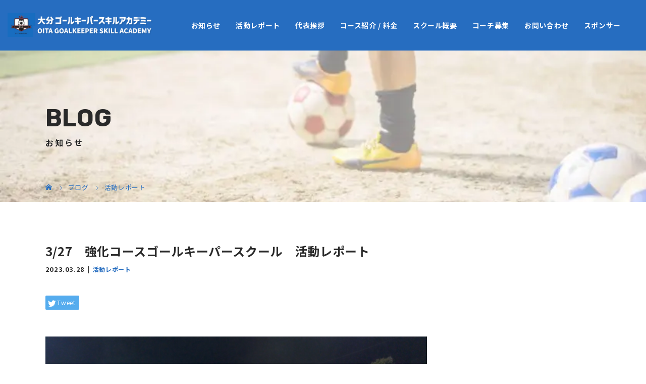

--- FILE ---
content_type: text/html; charset=UTF-8
request_url: https://gk-skill-academy.com/3-27-2/
body_size: 70967
content:
<!DOCTYPE html>
<html class="pc" dir="ltr" lang="ja" prefix="og: https://ogp.me/ns#">
<head>
<meta charset="UTF-8">
<meta name="viewport" content="width=device-width">

<!--[if lt IE 9]>
<script src="https://gk-skill-academy.com/wp-content/themes/story_tcd041/js/html5.js"></script>
<![endif]-->
<link rel="pingback" href="https://gk-skill-academy.com/xmlrpc.php">

		<!-- All in One SEO 4.9.3 - aioseo.com -->
		<title>3/27 強化コースゴールキーパースクール 活動レポート - 大分ゴールキーパースキルアカデミー｜大分県のゴールキーパー専門のサッカースクール</title>
	<meta name="description" content="大分サッカースクール•大分ゴールキーパー専門スクールの大分ゴールキーパースキルアカデミー代表の宮本です。 &amp;n" />
	<meta name="robots" content="max-image-preview:large" />
	<meta name="author" content="大分ゴールキーパースキルアカデミー"/>
	<link rel="canonical" href="https://gk-skill-academy.com/3-27-2/" />
	<meta name="generator" content="All in One SEO (AIOSEO) 4.9.3" />

		<!-- Global site tag (gtag.js) - Google Analytics -->
<script async src="https://www.googletagmanager.com/gtag/js?id=G-3YSQZJDXQX"></script>
<script>
 window.dataLayer = window.dataLayer || [];
 function gtag(){dataLayer.push(arguments);}
 gtag('js', new Date());

 gtag('config', 'G-3YSQZJDXQX');
</script>
<meta name="google-site-verification" content="6_RY0UbvzElDrnzvb_dVWukwWBWVd6ZMlmcW0FaTEG8" />
		<meta property="og:locale" content="ja_JP" />
		<meta property="og:site_name" content="大分ゴールキーパースキルアカデミー｜大分県のゴールキーパー専門のサッカースクール - 大分ゴールキーパースキルアカデミーは、大分市・別府市近郊で活動している少人数制のゴールキーパー専門サッカースクールです。スクールは小学3年生から中学3年生が対象。パーソナルトレーニングは中学生・高校生と社会人が対象。女子サッカーの学生も対応しています。専門的な練習や身体作りが必要となるゴールキーパーの育成に特化した当サッカークラブで、常に試合で輝ける選手へ、さらにそのさきの未来を切り開きましょう。" />
		<meta property="og:type" content="article" />
		<meta property="og:title" content="3/27 強化コースゴールキーパースクール 活動レポート - 大分ゴールキーパースキルアカデミー｜大分県のゴールキーパー専門のサッカースクール" />
		<meta property="og:description" content="大分サッカースクール•大分ゴールキーパー専門スクールの大分ゴールキーパースキルアカデミー代表の宮本です。 &amp;n" />
		<meta property="og:url" content="https://gk-skill-academy.com/3-27-2/" />
		<meta property="article:published_time" content="2023-03-27T15:57:18+00:00" />
		<meta property="article:modified_time" content="2023-03-27T15:57:18+00:00" />
		<meta property="article:publisher" content="https://www.facebook.com/oitagsa/" />
		<meta property="article:author" content="https://www.facebook.com/oitagsa" />
		<meta name="twitter:card" content="summary" />
		<meta name="twitter:site" content="@gkskillacademy" />
		<meta name="twitter:title" content="3/27 強化コースゴールキーパースクール 活動レポート - 大分ゴールキーパースキルアカデミー｜大分県のゴールキーパー専門のサッカースクール" />
		<meta name="twitter:description" content="大分サッカースクール•大分ゴールキーパー専門スクールの大分ゴールキーパースキルアカデミー代表の宮本です。 &amp;n" />
		<meta name="twitter:creator" content="@gkskillacademy" />
		<script type="application/ld+json" class="aioseo-schema">
			{"@context":"https:\/\/schema.org","@graph":[{"@type":"BlogPosting","@id":"https:\/\/gk-skill-academy.com\/3-27-2\/#blogposting","name":"3\/27 \u5f37\u5316\u30b3\u30fc\u30b9\u30b4\u30fc\u30eb\u30ad\u30fc\u30d1\u30fc\u30b9\u30af\u30fc\u30eb \u6d3b\u52d5\u30ec\u30dd\u30fc\u30c8 - \u5927\u5206\u30b4\u30fc\u30eb\u30ad\u30fc\u30d1\u30fc\u30b9\u30ad\u30eb\u30a2\u30ab\u30c7\u30df\u30fc\uff5c\u5927\u5206\u770c\u306e\u30b4\u30fc\u30eb\u30ad\u30fc\u30d1\u30fc\u5c02\u9580\u306e\u30b5\u30c3\u30ab\u30fc\u30b9\u30af\u30fc\u30eb","headline":"3\/27\u3000\u5f37\u5316\u30b3\u30fc\u30b9\u30b4\u30fc\u30eb\u30ad\u30fc\u30d1\u30fc\u30b9\u30af\u30fc\u30eb\u3000\u6d3b\u52d5\u30ec\u30dd\u30fc\u30c8","author":{"@id":"https:\/\/gk-skill-academy.com\/author\/gk\/#author"},"publisher":{"@id":"https:\/\/gk-skill-academy.com\/#organization"},"image":{"@type":"ImageObject","url":"https:\/\/gk-skill-academy.com\/wp-content\/uploads\/2023\/03\/Screenshot_20230327-220807.png","width":840,"height":474},"datePublished":"2023-03-28T00:57:18+09:00","dateModified":"2023-03-28T00:57:18+09:00","inLanguage":"ja","mainEntityOfPage":{"@id":"https:\/\/gk-skill-academy.com\/3-27-2\/#webpage"},"isPartOf":{"@id":"https:\/\/gk-skill-academy.com\/3-27-2\/#webpage"},"articleSection":"\u6d3b\u52d5\u30ec\u30dd\u30fc\u30c8"},{"@type":"BreadcrumbList","@id":"https:\/\/gk-skill-academy.com\/3-27-2\/#breadcrumblist","itemListElement":[{"@type":"ListItem","@id":"https:\/\/gk-skill-academy.com#listItem","position":1,"name":"\u30db\u30fc\u30e0","item":"https:\/\/gk-skill-academy.com","nextItem":{"@type":"ListItem","@id":"https:\/\/gk-skill-academy.com\/category\/activity-report\/#listItem","name":"\u6d3b\u52d5\u30ec\u30dd\u30fc\u30c8"}},{"@type":"ListItem","@id":"https:\/\/gk-skill-academy.com\/category\/activity-report\/#listItem","position":2,"name":"\u6d3b\u52d5\u30ec\u30dd\u30fc\u30c8","item":"https:\/\/gk-skill-academy.com\/category\/activity-report\/","nextItem":{"@type":"ListItem","@id":"https:\/\/gk-skill-academy.com\/3-27-2\/#listItem","name":"3\/27\u3000\u5f37\u5316\u30b3\u30fc\u30b9\u30b4\u30fc\u30eb\u30ad\u30fc\u30d1\u30fc\u30b9\u30af\u30fc\u30eb\u3000\u6d3b\u52d5\u30ec\u30dd\u30fc\u30c8"},"previousItem":{"@type":"ListItem","@id":"https:\/\/gk-skill-academy.com#listItem","name":"\u30db\u30fc\u30e0"}},{"@type":"ListItem","@id":"https:\/\/gk-skill-academy.com\/3-27-2\/#listItem","position":3,"name":"3\/27\u3000\u5f37\u5316\u30b3\u30fc\u30b9\u30b4\u30fc\u30eb\u30ad\u30fc\u30d1\u30fc\u30b9\u30af\u30fc\u30eb\u3000\u6d3b\u52d5\u30ec\u30dd\u30fc\u30c8","previousItem":{"@type":"ListItem","@id":"https:\/\/gk-skill-academy.com\/category\/activity-report\/#listItem","name":"\u6d3b\u52d5\u30ec\u30dd\u30fc\u30c8"}}]},{"@type":"Organization","@id":"https:\/\/gk-skill-academy.com\/#organization","name":"\u5927\u5206\u770c\u306e\u30b4\u30fc\u30eb\u30ad\u30fc\u30d1\u30fc\u5c02\u9580\u306e\u30b5\u30c3\u30ab\u30fc\u30b9\u30af\u30fc\u30eb\u5927\u5206\u30b4\u30fc\u30eb\u30ad\u30fc\u30d1\u30fc\u30b9\u30ad\u30eb\u30a2\u30ab\u30c7\u30df\u30fc","description":"\u5927\u5206\u30b4\u30fc\u30eb\u30ad\u30fc\u30d1\u30fc\u30b9\u30ad\u30eb\u30a2\u30ab\u30c7\u30df\u30fc\u306f\u3001\u5927\u5206\u5e02\u30fb\u5225\u5e9c\u5e02\u8fd1\u90ca\u3067\u6d3b\u52d5\u3057\u3066\u3044\u308b\u5c11\u4eba\u6570\u5236\u306e\u30b4\u30fc\u30eb\u30ad\u30fc\u30d1\u30fc\u5c02\u9580\u30b5\u30c3\u30ab\u30fc\u30b9\u30af\u30fc\u30eb\u3067\u3059\u3002\u30b9\u30af\u30fc\u30eb\u306f\u5c0f\u5b663\u5e74\u751f\u304b\u3089\u4e2d\u5b663\u5e74\u751f\u304c\u5bfe\u8c61\u3002\u30d1\u30fc\u30bd\u30ca\u30eb\u30c8\u30ec\u30fc\u30cb\u30f3\u30b0\u306f\u4e2d\u5b66\u751f\u30fb\u9ad8\u6821\u751f\u3068\u793e\u4f1a\u4eba\u304c\u5bfe\u8c61\u3002\u5973\u5b50\u30b5\u30c3\u30ab\u30fc\u306e\u5b66\u751f\u3082\u5bfe\u5fdc\u3057\u3066\u3044\u307e\u3059\u3002\u5c02\u9580\u7684\u306a\u7df4\u7fd2\u3084\u8eab\u4f53\u4f5c\u308a\u304c\u5fc5\u8981\u3068\u306a\u308b\u30b4\u30fc\u30eb\u30ad\u30fc\u30d1\u30fc\u306e\u80b2\u6210\u306b\u7279\u5316\u3057\u305f\u5f53\u30b5\u30c3\u30ab\u30fc\u30af\u30e9\u30d6\u3067\u3001\u5e38\u306b\u8a66\u5408\u3067\u8f1d\u3051\u308b\u9078\u624b\u3078\u3001\u3055\u3089\u306b\u305d\u306e\u3055\u304d\u306e\u672a\u6765\u3092\u5207\u308a\u958b\u304d\u307e\u3057\u3087\u3046\u3002","url":"https:\/\/gk-skill-academy.com\/","telephone":"+818091047051","logo":{"@type":"ImageObject","url":"https:\/\/gk-skill-academy.com\/wp-content\/uploads\/2021\/08\/GK\u30b9\u30ad\u30eb\u30a2\u30ab\u30c7\u30df\u30fc\u30ed\u30b4.jpg","@id":"https:\/\/gk-skill-academy.com\/3-27-2\/#organizationLogo","width":300,"height":300},"image":{"@id":"https:\/\/gk-skill-academy.com\/3-27-2\/#organizationLogo"},"sameAs":["https:\/\/www.facebook.com\/oitagsa\/","https:\/\/www.twitter.com\/gkskillacademy","https:\/\/www.instagram.com\/gkskill.academy","https:\/\/www.youtube.com\/channel\/UCIJ8nDur4RBdmlk6Bsnn2IA"]},{"@type":"Person","@id":"https:\/\/gk-skill-academy.com\/author\/gk\/#author","url":"https:\/\/gk-skill-academy.com\/author\/gk\/","name":"\u5927\u5206\u30b4\u30fc\u30eb\u30ad\u30fc\u30d1\u30fc\u30b9\u30ad\u30eb\u30a2\u30ab\u30c7\u30df\u30fc","image":{"@type":"ImageObject","@id":"https:\/\/gk-skill-academy.com\/3-27-2\/#authorImage","url":"https:\/\/secure.gravatar.com\/avatar\/0355e421c6571e620c8a2ec57ff7f60e?s=96&d=mm&r=g","width":96,"height":96,"caption":"\u5927\u5206\u30b4\u30fc\u30eb\u30ad\u30fc\u30d1\u30fc\u30b9\u30ad\u30eb\u30a2\u30ab\u30c7\u30df\u30fc"},"sameAs":["https:\/\/www.facebook.com\/oitagsa","https:\/\/twitter.com\/gkskillacademy"]},{"@type":"WebPage","@id":"https:\/\/gk-skill-academy.com\/3-27-2\/#webpage","url":"https:\/\/gk-skill-academy.com\/3-27-2\/","name":"3\/27 \u5f37\u5316\u30b3\u30fc\u30b9\u30b4\u30fc\u30eb\u30ad\u30fc\u30d1\u30fc\u30b9\u30af\u30fc\u30eb \u6d3b\u52d5\u30ec\u30dd\u30fc\u30c8 - \u5927\u5206\u30b4\u30fc\u30eb\u30ad\u30fc\u30d1\u30fc\u30b9\u30ad\u30eb\u30a2\u30ab\u30c7\u30df\u30fc\uff5c\u5927\u5206\u770c\u306e\u30b4\u30fc\u30eb\u30ad\u30fc\u30d1\u30fc\u5c02\u9580\u306e\u30b5\u30c3\u30ab\u30fc\u30b9\u30af\u30fc\u30eb","description":"\u5927\u5206\u30b5\u30c3\u30ab\u30fc\u30b9\u30af\u30fc\u30eb\u2022\u5927\u5206\u30b4\u30fc\u30eb\u30ad\u30fc\u30d1\u30fc\u5c02\u9580\u30b9\u30af\u30fc\u30eb\u306e\u5927\u5206\u30b4\u30fc\u30eb\u30ad\u30fc\u30d1\u30fc\u30b9\u30ad\u30eb\u30a2\u30ab\u30c7\u30df\u30fc\u4ee3\u8868\u306e\u5bae\u672c\u3067\u3059\u3002 &n","inLanguage":"ja","isPartOf":{"@id":"https:\/\/gk-skill-academy.com\/#website"},"breadcrumb":{"@id":"https:\/\/gk-skill-academy.com\/3-27-2\/#breadcrumblist"},"author":{"@id":"https:\/\/gk-skill-academy.com\/author\/gk\/#author"},"creator":{"@id":"https:\/\/gk-skill-academy.com\/author\/gk\/#author"},"image":{"@type":"ImageObject","url":"https:\/\/gk-skill-academy.com\/wp-content\/uploads\/2023\/03\/Screenshot_20230327-220807.png","@id":"https:\/\/gk-skill-academy.com\/3-27-2\/#mainImage","width":840,"height":474},"primaryImageOfPage":{"@id":"https:\/\/gk-skill-academy.com\/3-27-2\/#mainImage"},"datePublished":"2023-03-28T00:57:18+09:00","dateModified":"2023-03-28T00:57:18+09:00"},{"@type":"WebSite","@id":"https:\/\/gk-skill-academy.com\/#website","url":"https:\/\/gk-skill-academy.com\/","name":"\u5927\u5206\u30b4\u30fc\u30eb\u30ad\u30fc\u30d1\u30fc\u30b9\u30ad\u30eb\u30a2\u30ab\u30c7\u30df\u30fc\uff5c\u5927\u5206\u770c\u306e\u30b4\u30fc\u30eb\u30ad\u30fc\u30d1\u30fc\u5c02\u9580\u306e\u30b5\u30c3\u30ab\u30fc\u30b9\u30af\u30fc\u30eb","description":"\u5927\u5206\u30b4\u30fc\u30eb\u30ad\u30fc\u30d1\u30fc\u30b9\u30ad\u30eb\u30a2\u30ab\u30c7\u30df\u30fc\u306f\u3001\u5927\u5206\u5e02\u30fb\u5225\u5e9c\u5e02\u8fd1\u90ca\u3067\u6d3b\u52d5\u3057\u3066\u3044\u308b\u5c11\u4eba\u6570\u5236\u306e\u30b4\u30fc\u30eb\u30ad\u30fc\u30d1\u30fc\u5c02\u9580\u30b5\u30c3\u30ab\u30fc\u30b9\u30af\u30fc\u30eb\u3067\u3059\u3002\u30b9\u30af\u30fc\u30eb\u306f\u5c0f\u5b663\u5e74\u751f\u304b\u3089\u4e2d\u5b663\u5e74\u751f\u304c\u5bfe\u8c61\u3002\u30d1\u30fc\u30bd\u30ca\u30eb\u30c8\u30ec\u30fc\u30cb\u30f3\u30b0\u306f\u4e2d\u5b66\u751f\u30fb\u9ad8\u6821\u751f\u3068\u793e\u4f1a\u4eba\u304c\u5bfe\u8c61\u3002\u5973\u5b50\u30b5\u30c3\u30ab\u30fc\u306e\u5b66\u751f\u3082\u5bfe\u5fdc\u3057\u3066\u3044\u307e\u3059\u3002\u5c02\u9580\u7684\u306a\u7df4\u7fd2\u3084\u8eab\u4f53\u4f5c\u308a\u304c\u5fc5\u8981\u3068\u306a\u308b\u30b4\u30fc\u30eb\u30ad\u30fc\u30d1\u30fc\u306e\u80b2\u6210\u306b\u7279\u5316\u3057\u305f\u5f53\u30b5\u30c3\u30ab\u30fc\u30af\u30e9\u30d6\u3067\u3001\u5e38\u306b\u8a66\u5408\u3067\u8f1d\u3051\u308b\u9078\u624b\u3078\u3001\u3055\u3089\u306b\u305d\u306e\u3055\u304d\u306e\u672a\u6765\u3092\u5207\u308a\u958b\u304d\u307e\u3057\u3087\u3046\u3002","inLanguage":"ja","publisher":{"@id":"https:\/\/gk-skill-academy.com\/#organization"}}]}
		</script>
		<!-- All in One SEO -->

<link rel="alternate" type="application/rss+xml" title="大分ゴールキーパースキルアカデミー｜大分県のゴールキーパー専門のサッカースクール &raquo; 3/27　強化コースゴールキーパースクール　活動レポート のコメントのフィード" href="https://gk-skill-academy.com/3-27-2/feed/" />
<link rel='stylesheet' id='sbi_styles-css' href='https://gk-skill-academy.com/wp-content/plugins/instagram-feed/css/sbi-styles.min.css?ver=6.10.0' type='text/css' media='all' />
<link rel='stylesheet' id='wp-block-library-css' href='https://gk-skill-academy.com/wp-includes/css/dist/block-library/style.min.css?ver=6.3.7' type='text/css' media='all' />
<link rel='stylesheet' id='aioseo/css/src/vue/standalone/blocks/table-of-contents/global.scss-css' href='https://gk-skill-academy.com/wp-content/plugins/all-in-one-seo-pack/dist/Lite/assets/css/table-of-contents/global.e90f6d47.css?ver=4.9.3' type='text/css' media='all' />
<style id='classic-theme-styles-inline-css' type='text/css'>
/*! This file is auto-generated */
.wp-block-button__link{color:#fff;background-color:#32373c;border-radius:9999px;box-shadow:none;text-decoration:none;padding:calc(.667em + 2px) calc(1.333em + 2px);font-size:1.125em}.wp-block-file__button{background:#32373c;color:#fff;text-decoration:none}
</style>
<style id='global-styles-inline-css' type='text/css'>
body{--wp--preset--color--black: #000000;--wp--preset--color--cyan-bluish-gray: #abb8c3;--wp--preset--color--white: #ffffff;--wp--preset--color--pale-pink: #f78da7;--wp--preset--color--vivid-red: #cf2e2e;--wp--preset--color--luminous-vivid-orange: #ff6900;--wp--preset--color--luminous-vivid-amber: #fcb900;--wp--preset--color--light-green-cyan: #7bdcb5;--wp--preset--color--vivid-green-cyan: #00d084;--wp--preset--color--pale-cyan-blue: #8ed1fc;--wp--preset--color--vivid-cyan-blue: #0693e3;--wp--preset--color--vivid-purple: #9b51e0;--wp--preset--gradient--vivid-cyan-blue-to-vivid-purple: linear-gradient(135deg,rgba(6,147,227,1) 0%,rgb(155,81,224) 100%);--wp--preset--gradient--light-green-cyan-to-vivid-green-cyan: linear-gradient(135deg,rgb(122,220,180) 0%,rgb(0,208,130) 100%);--wp--preset--gradient--luminous-vivid-amber-to-luminous-vivid-orange: linear-gradient(135deg,rgba(252,185,0,1) 0%,rgba(255,105,0,1) 100%);--wp--preset--gradient--luminous-vivid-orange-to-vivid-red: linear-gradient(135deg,rgba(255,105,0,1) 0%,rgb(207,46,46) 100%);--wp--preset--gradient--very-light-gray-to-cyan-bluish-gray: linear-gradient(135deg,rgb(238,238,238) 0%,rgb(169,184,195) 100%);--wp--preset--gradient--cool-to-warm-spectrum: linear-gradient(135deg,rgb(74,234,220) 0%,rgb(151,120,209) 20%,rgb(207,42,186) 40%,rgb(238,44,130) 60%,rgb(251,105,98) 80%,rgb(254,248,76) 100%);--wp--preset--gradient--blush-light-purple: linear-gradient(135deg,rgb(255,206,236) 0%,rgb(152,150,240) 100%);--wp--preset--gradient--blush-bordeaux: linear-gradient(135deg,rgb(254,205,165) 0%,rgb(254,45,45) 50%,rgb(107,0,62) 100%);--wp--preset--gradient--luminous-dusk: linear-gradient(135deg,rgb(255,203,112) 0%,rgb(199,81,192) 50%,rgb(65,88,208) 100%);--wp--preset--gradient--pale-ocean: linear-gradient(135deg,rgb(255,245,203) 0%,rgb(182,227,212) 50%,rgb(51,167,181) 100%);--wp--preset--gradient--electric-grass: linear-gradient(135deg,rgb(202,248,128) 0%,rgb(113,206,126) 100%);--wp--preset--gradient--midnight: linear-gradient(135deg,rgb(2,3,129) 0%,rgb(40,116,252) 100%);--wp--preset--font-size--small: 13px;--wp--preset--font-size--medium: 20px;--wp--preset--font-size--large: 36px;--wp--preset--font-size--x-large: 42px;--wp--preset--spacing--20: 0.44rem;--wp--preset--spacing--30: 0.67rem;--wp--preset--spacing--40: 1rem;--wp--preset--spacing--50: 1.5rem;--wp--preset--spacing--60: 2.25rem;--wp--preset--spacing--70: 3.38rem;--wp--preset--spacing--80: 5.06rem;--wp--preset--shadow--natural: 6px 6px 9px rgba(0, 0, 0, 0.2);--wp--preset--shadow--deep: 12px 12px 50px rgba(0, 0, 0, 0.4);--wp--preset--shadow--sharp: 6px 6px 0px rgba(0, 0, 0, 0.2);--wp--preset--shadow--outlined: 6px 6px 0px -3px rgba(255, 255, 255, 1), 6px 6px rgba(0, 0, 0, 1);--wp--preset--shadow--crisp: 6px 6px 0px rgba(0, 0, 0, 1);}:where(.is-layout-flex){gap: 0.5em;}:where(.is-layout-grid){gap: 0.5em;}body .is-layout-flow > .alignleft{float: left;margin-inline-start: 0;margin-inline-end: 2em;}body .is-layout-flow > .alignright{float: right;margin-inline-start: 2em;margin-inline-end: 0;}body .is-layout-flow > .aligncenter{margin-left: auto !important;margin-right: auto !important;}body .is-layout-constrained > .alignleft{float: left;margin-inline-start: 0;margin-inline-end: 2em;}body .is-layout-constrained > .alignright{float: right;margin-inline-start: 2em;margin-inline-end: 0;}body .is-layout-constrained > .aligncenter{margin-left: auto !important;margin-right: auto !important;}body .is-layout-constrained > :where(:not(.alignleft):not(.alignright):not(.alignfull)){max-width: var(--wp--style--global--content-size);margin-left: auto !important;margin-right: auto !important;}body .is-layout-constrained > .alignwide{max-width: var(--wp--style--global--wide-size);}body .is-layout-flex{display: flex;}body .is-layout-flex{flex-wrap: wrap;align-items: center;}body .is-layout-flex > *{margin: 0;}body .is-layout-grid{display: grid;}body .is-layout-grid > *{margin: 0;}:where(.wp-block-columns.is-layout-flex){gap: 2em;}:where(.wp-block-columns.is-layout-grid){gap: 2em;}:where(.wp-block-post-template.is-layout-flex){gap: 1.25em;}:where(.wp-block-post-template.is-layout-grid){gap: 1.25em;}.has-black-color{color: var(--wp--preset--color--black) !important;}.has-cyan-bluish-gray-color{color: var(--wp--preset--color--cyan-bluish-gray) !important;}.has-white-color{color: var(--wp--preset--color--white) !important;}.has-pale-pink-color{color: var(--wp--preset--color--pale-pink) !important;}.has-vivid-red-color{color: var(--wp--preset--color--vivid-red) !important;}.has-luminous-vivid-orange-color{color: var(--wp--preset--color--luminous-vivid-orange) !important;}.has-luminous-vivid-amber-color{color: var(--wp--preset--color--luminous-vivid-amber) !important;}.has-light-green-cyan-color{color: var(--wp--preset--color--light-green-cyan) !important;}.has-vivid-green-cyan-color{color: var(--wp--preset--color--vivid-green-cyan) !important;}.has-pale-cyan-blue-color{color: var(--wp--preset--color--pale-cyan-blue) !important;}.has-vivid-cyan-blue-color{color: var(--wp--preset--color--vivid-cyan-blue) !important;}.has-vivid-purple-color{color: var(--wp--preset--color--vivid-purple) !important;}.has-black-background-color{background-color: var(--wp--preset--color--black) !important;}.has-cyan-bluish-gray-background-color{background-color: var(--wp--preset--color--cyan-bluish-gray) !important;}.has-white-background-color{background-color: var(--wp--preset--color--white) !important;}.has-pale-pink-background-color{background-color: var(--wp--preset--color--pale-pink) !important;}.has-vivid-red-background-color{background-color: var(--wp--preset--color--vivid-red) !important;}.has-luminous-vivid-orange-background-color{background-color: var(--wp--preset--color--luminous-vivid-orange) !important;}.has-luminous-vivid-amber-background-color{background-color: var(--wp--preset--color--luminous-vivid-amber) !important;}.has-light-green-cyan-background-color{background-color: var(--wp--preset--color--light-green-cyan) !important;}.has-vivid-green-cyan-background-color{background-color: var(--wp--preset--color--vivid-green-cyan) !important;}.has-pale-cyan-blue-background-color{background-color: var(--wp--preset--color--pale-cyan-blue) !important;}.has-vivid-cyan-blue-background-color{background-color: var(--wp--preset--color--vivid-cyan-blue) !important;}.has-vivid-purple-background-color{background-color: var(--wp--preset--color--vivid-purple) !important;}.has-black-border-color{border-color: var(--wp--preset--color--black) !important;}.has-cyan-bluish-gray-border-color{border-color: var(--wp--preset--color--cyan-bluish-gray) !important;}.has-white-border-color{border-color: var(--wp--preset--color--white) !important;}.has-pale-pink-border-color{border-color: var(--wp--preset--color--pale-pink) !important;}.has-vivid-red-border-color{border-color: var(--wp--preset--color--vivid-red) !important;}.has-luminous-vivid-orange-border-color{border-color: var(--wp--preset--color--luminous-vivid-orange) !important;}.has-luminous-vivid-amber-border-color{border-color: var(--wp--preset--color--luminous-vivid-amber) !important;}.has-light-green-cyan-border-color{border-color: var(--wp--preset--color--light-green-cyan) !important;}.has-vivid-green-cyan-border-color{border-color: var(--wp--preset--color--vivid-green-cyan) !important;}.has-pale-cyan-blue-border-color{border-color: var(--wp--preset--color--pale-cyan-blue) !important;}.has-vivid-cyan-blue-border-color{border-color: var(--wp--preset--color--vivid-cyan-blue) !important;}.has-vivid-purple-border-color{border-color: var(--wp--preset--color--vivid-purple) !important;}.has-vivid-cyan-blue-to-vivid-purple-gradient-background{background: var(--wp--preset--gradient--vivid-cyan-blue-to-vivid-purple) !important;}.has-light-green-cyan-to-vivid-green-cyan-gradient-background{background: var(--wp--preset--gradient--light-green-cyan-to-vivid-green-cyan) !important;}.has-luminous-vivid-amber-to-luminous-vivid-orange-gradient-background{background: var(--wp--preset--gradient--luminous-vivid-amber-to-luminous-vivid-orange) !important;}.has-luminous-vivid-orange-to-vivid-red-gradient-background{background: var(--wp--preset--gradient--luminous-vivid-orange-to-vivid-red) !important;}.has-very-light-gray-to-cyan-bluish-gray-gradient-background{background: var(--wp--preset--gradient--very-light-gray-to-cyan-bluish-gray) !important;}.has-cool-to-warm-spectrum-gradient-background{background: var(--wp--preset--gradient--cool-to-warm-spectrum) !important;}.has-blush-light-purple-gradient-background{background: var(--wp--preset--gradient--blush-light-purple) !important;}.has-blush-bordeaux-gradient-background{background: var(--wp--preset--gradient--blush-bordeaux) !important;}.has-luminous-dusk-gradient-background{background: var(--wp--preset--gradient--luminous-dusk) !important;}.has-pale-ocean-gradient-background{background: var(--wp--preset--gradient--pale-ocean) !important;}.has-electric-grass-gradient-background{background: var(--wp--preset--gradient--electric-grass) !important;}.has-midnight-gradient-background{background: var(--wp--preset--gradient--midnight) !important;}.has-small-font-size{font-size: var(--wp--preset--font-size--small) !important;}.has-medium-font-size{font-size: var(--wp--preset--font-size--medium) !important;}.has-large-font-size{font-size: var(--wp--preset--font-size--large) !important;}.has-x-large-font-size{font-size: var(--wp--preset--font-size--x-large) !important;}
.wp-block-navigation a:where(:not(.wp-element-button)){color: inherit;}
:where(.wp-block-post-template.is-layout-flex){gap: 1.25em;}:where(.wp-block-post-template.is-layout-grid){gap: 1.25em;}
:where(.wp-block-columns.is-layout-flex){gap: 2em;}:where(.wp-block-columns.is-layout-grid){gap: 2em;}
.wp-block-pullquote{font-size: 1.5em;line-height: 1.6;}
</style>
<link rel='stylesheet' id='contact-form-7-css' href='https://gk-skill-academy.com/wp-content/plugins/contact-form-7/includes/css/styles.css?ver=5.9.8' type='text/css' media='all' />
<link rel='stylesheet' id='story-slick-css' href='https://gk-skill-academy.com/wp-content/themes/story_tcd041/css/slick.css?ver=6.3.7' type='text/css' media='all' />
<link rel='stylesheet' id='story-slick-theme-css' href='https://gk-skill-academy.com/wp-content/themes/story_tcd041/css/slick-theme.css?ver=6.3.7' type='text/css' media='all' />
<link rel='stylesheet' id='story-style-css' href='https://gk-skill-academy.com/wp-content/themes/story_tcd041/style.css?ver=1.7.05' type='text/css' media='all' />
<link rel='stylesheet' id='story-responsive-css' href='https://gk-skill-academy.com/wp-content/themes/story_tcd041/responsive.css?ver=1.7.05' type='text/css' media='all' />
<link rel='stylesheet' id='story-footer-bar-css' href='https://gk-skill-academy.com/wp-content/themes/story_tcd041/css/footer-bar.css?ver=1.7.05' type='text/css' media='all' />
<script type='text/javascript' src='https://gk-skill-academy.com/wp-includes/js/jquery/jquery.min.js?ver=3.7.0' id='jquery-core-js'></script>
<script type='text/javascript' src='https://gk-skill-academy.com/wp-includes/js/jquery/jquery-migrate.min.js?ver=3.4.1' id='jquery-migrate-js'></script>
<script type='text/javascript' src='https://gk-skill-academy.com/wp-content/themes/story_tcd041/js/slick.min.js?ver=1.7.05' id='story-slick-js'></script>
<script type='text/javascript' src='https://gk-skill-academy.com/wp-content/themes/story_tcd041/js/functions.js?ver=1.7.05' id='story-script-js'></script>
<script type='text/javascript' src='https://gk-skill-academy.com/wp-content/themes/story_tcd041/js/responsive.js?ver=1.7.05' id='story-responsive-js'></script>
<link rel="https://api.w.org/" href="https://gk-skill-academy.com/wp-json/" /><link rel="alternate" type="application/json" href="https://gk-skill-academy.com/wp-json/wp/v2/posts/2873" /><link rel="EditURI" type="application/rsd+xml" title="RSD" href="https://gk-skill-academy.com/xmlrpc.php?rsd" />
<meta name="generator" content="WordPress 6.3.7" />
<link rel='shortlink' href='https://gk-skill-academy.com/?p=2873' />
<link rel="alternate" type="application/json+oembed" href="https://gk-skill-academy.com/wp-json/oembed/1.0/embed?url=https%3A%2F%2Fgk-skill-academy.com%2F3-27-2%2F" />
<link rel="alternate" type="text/xml+oembed" href="https://gk-skill-academy.com/wp-json/oembed/1.0/embed?url=https%3A%2F%2Fgk-skill-academy.com%2F3-27-2%2F&#038;format=xml" />
<style type="text/css">

</style>
<noscript><style>.lazyload[data-src]{display:none !important;}</style></noscript><style>.lazyload{background-image:none !important;}.lazyload:before{background-image:none !important;}</style>	
<style>
</style>
<!--スマホ表示時のみ電話番号にリンク-->
<script type="text/javascript">
	  function smtel(telno){
		  if((navigator.userAgent.indexOf('iPhone') > 0 && navigator.userAgent.indexOf('iPod') == -1) || navigator.userAgent.indexOf('Android') > 0 && navigator.userAgent.indexOf('Mobile') > 0){
			  document.write('<a class="tel-link" href="tel:'+telno+'">'+telno+'</a>');
		  }else{
			  document.write('<span class="tel-link">'+telno+'</span>');
		  }
	  }
</script>
  
<!--font-awesome-->
<link href="https://use.fontawesome.com/releases/v5.6.1/css/all.css" rel="stylesheet">
<!--font-awesomeここまで-->
	
<!-- web font -->
<link rel="preconnect" href="https://fonts.googleapis.com">
<link rel="preconnect" href="https://fonts.gstatic.com" crossorigin>
<link href="https://fonts.googleapis.com/css2?family=Noto+Sans+JP:wght@400;700&family=Rubik:wght@700&display=swap" rel="stylesheet">
<!-- web font END -->

<!-- originalCSS -->
<link rel="stylesheet" href="https://gk-skill-academy.com/wp-content/themes/story_tcd041/original.css?ver=202601212122">
<!-- <link rel="stylesheet" type="text/css" href="https://gk-skill-academy.com/wp-content/themes/story_tcd041/original.css?ver=230328c"> -->
<!-- originalCSS END -->
	
<!-- ファビコン -->
<link rel="icon" href="https://gk-skill-academy.com/wp-content/themes/story_tcd041/img/favicon.ico">
 
<!-- スマホ用アイコン -->
<link rel="apple-touch-icon" sizes="180x180" href="https://gk-skill-academy.com/wp-content/themes/story_tcd041/img/app-icon.png">

		
</head>
<body class="post-template-default single single-post postid-2873 single-format-standard font-type1">
<div id="site-loader-overlay"><div id="site-loader-spinner" style="border: 3px solid rgba(159, 136, 110, .5); border-left: 3px solid #9F886E;">Loading</div></div>
<div id="site_wrap">
<header class="header">
	<div class="header-bar header-bar-fixed" style="background-color: #FFFFFF; color: #666666;">
		<div class="header-bar-inner inner">
			<div class="logo logo-image"><a href="https://gk-skill-academy.com/" data-label="大分ゴールキーパースキルアカデミー｜大分県のゴールキーパー専門のサッカースクール"><img class="h_logo lazyload" src="[data-uri]" alt="大分ゴールキーパースキルアカデミー｜大分県のゴールキーパー専門のサッカースクール" data-src="https://gk-skill-academy.com/wp-content/uploads/2024/02/logo02.png" decoding="async" data-eio-rwidth="750" data-eio-rheight="119"><noscript><img class="h_logo" src="https://gk-skill-academy.com/wp-content/uploads/2024/02/logo02.png" alt="大分ゴールキーパースキルアカデミー｜大分県のゴールキーパー専門のサッカースクール" data-eio="l"></noscript></a></div>
			<a href="#" id="global-nav-button" class="global-nav-button"></a>
			<nav id="global-nav" class="global-nav"><ul id="menu-menu" class="menu"><li id="menu-item-1185" class="global-menu-home menu-item menu-item-type-post_type menu-item-object-page menu-item-home menu-item-1185"><a href="https://gk-skill-academy.com/"><span></span>HOME</a></li>
<li id="menu-item-654" class="menu-item menu-item-type-taxonomy menu-item-object-category menu-item-654"><a href="https://gk-skill-academy.com/category/topics/"><span></span>お知らせ</a></li>
<li id="menu-item-655" class="menu-item menu-item-type-taxonomy menu-item-object-category current-post-ancestor current-menu-parent current-post-parent menu-item-655"><a href="https://gk-skill-academy.com/category/activity-report/"><span></span>活動レポート</a></li>
<li id="menu-item-25" class="global-menu-greeting menu-item menu-item-type-post_type menu-item-object-page menu-item-25"><a href="https://gk-skill-academy.com/about/"><span></span>代表挨拶</a></li>
<li id="menu-item-26" class="global-menu-price menu-item menu-item-type-post_type menu-item-object-page menu-item-26"><a href="https://gk-skill-academy.com/price/"><span></span>コース紹介 / 料金</a></li>
<li id="menu-item-23" class="global-menu-aboutus menu-item menu-item-type-post_type menu-item-object-page menu-item-has-children menu-item-23"><a href="https://gk-skill-academy.com/school/"><span></span>スクール概要</a>
<ul class="sub-menu">
	<li id="menu-item-24" class="global-menu-faq menu-item menu-item-type-post_type menu-item-object-page menu-item-24"><a href="https://gk-skill-academy.com/faq/"><span></span>よくある質問</a></li>
</ul>
</li>
<li id="menu-item-3256" class="menu-item menu-item-type-post_type menu-item-object-page menu-item-3256"><a href="https://gk-skill-academy.com/recruit/"><span></span>コーチ募集</a></li>
<li id="menu-item-22" class="global-menu-contact menu-item menu-item-type-post_type menu-item-object-page menu-item-22"><a href="https://gk-skill-academy.com/contact/"><span></span>お問い合わせ</a></li>
<li id="menu-item-442" class="menu-item menu-item-type-post_type menu-item-object-page menu-item-442"><a href="https://gk-skill-academy.com/sponsor/"><span></span>スポンサー</a></li>
</ul></nav>		</div>
	</div>
	<div class="signage lazyload" style="" data-back="https://gk-skill-academy.com/wp-content/uploads/2022/08/main_content02a.jpg">
		<div class="signage-content">
			<h1 class="signage-title headline-font-type">BLOG</h1>
			<p class="signage-title-sub">お知らせ</p>
		</div>
	</div>
	<div class="breadcrumb-wrapper">
		<ul class="breadcrumb inner" itemscope itemtype="http://schema.org/BreadcrumbList">
			<li class="home" itemprop="itemListElement" itemscope itemtype="http://schema.org/ListItem">
				<a href="https://gk-skill-academy.com/" itemprop="item">
					<span itemprop="name">HOME</span>
				</a>
				<meta itemprop="position" content="1" />
			</li>
						<li itemprop="itemListElement" itemscope itemtype="http://schema.org/ListItem">
				<a href="https://gk-skill-academy.com/topics/" itemprop="item">
					<span itemprop="name">ブログ</span>
				</a>
				<meta itemprop="position" content="2" />
			</li>
			<li itemprop="itemListElement" itemscope itemtype="http://schema.org/ListItem">
							<a href="https://gk-skill-academy.com/category/activity-report/" itemscope itemtype="http://schema.org/Thing" itemprop="item">
					<span itemprop="name">活動レポート</span>
				</a>
							<meta itemprop="position" content="3" />
			</li>
								</ul>
	</div>
</header>
<div class="main">
	<div class="inner">
		<div class="post-header">
			<h1 class="post-title headline-font-type" style="font-size: 42px;">3/27　強化コースゴールキーパースクール　活動レポート</h1>
			<p class="post-meta">
				<time class="post-date" datetime="2023-03-28">2023.03.28</time><span class="post-category"><a href="https://gk-skill-academy.com/category/activity-report/" rel="category tag">活動レポート</a></span>			</p>
		</div>
		<div class="clearfix">
			<div class="primary fleft">
				<div class="single_share clearfix" id="single_share_top">
<div class="share-type1 share-top">
 
	<div class="sns mb45">
		<ul class="type1 clearfix">
			<li class="twitter">
				<a href="http://twitter.com/share?text=3%2F27%E3%80%80%E5%BC%B7%E5%8C%96%E3%82%B3%E3%83%BC%E3%82%B9%E3%82%B4%E3%83%BC%E3%83%AB%E3%82%AD%E3%83%BC%E3%83%91%E3%83%BC%E3%82%B9%E3%82%AF%E3%83%BC%E3%83%AB%E3%80%80%E6%B4%BB%E5%8B%95%E3%83%AC%E3%83%9D%E3%83%BC%E3%83%88&url=https%3A%2F%2Fgk-skill-academy.com%2F3-27-2%2F&via=&tw_p=tweetbutton&related=" onclick="javascript:window.open(this.href, '', 'menubar=no,toolbar=no,resizable=yes,scrollbars=yes,height=400,width=600');return false;"><i class="icon-twitter"></i><span class="ttl">Tweet</span><span class="share-count"></span></a>
			</li>
		</ul>
	</div>
</div>
				</div>
				<p class="post-thumbnail">
<img width="840" height="474" src="[data-uri]" class="attachment-post-thumbnail size-post-thumbnail wp-post-image lazyload" alt="" decoding="async" fetchpriority="high"   data-src="https://gk-skill-academy.com/wp-content/uploads/2023/03/Screenshot_20230327-220807.png" data-srcset="https://gk-skill-academy.com/wp-content/uploads/2023/03/Screenshot_20230327-220807.png 840w, https://gk-skill-academy.com/wp-content/uploads/2023/03/Screenshot_20230327-220807-300x169.png 300w, https://gk-skill-academy.com/wp-content/uploads/2023/03/Screenshot_20230327-220807-1024x578.png 1024w, https://gk-skill-academy.com/wp-content/uploads/2023/03/Screenshot_20230327-220807-768x434.png 768w, https://gk-skill-academy.com/wp-content/uploads/2023/03/Screenshot_20230327-220807-1536x867.png 1536w" data-sizes="auto" data-eio-rwidth="840" data-eio-rheight="474" /><noscript><img width="840" height="474" src="https://gk-skill-academy.com/wp-content/uploads/2023/03/Screenshot_20230327-220807.png" class="attachment-post-thumbnail size-post-thumbnail wp-post-image" alt="" decoding="async" fetchpriority="high" srcset="https://gk-skill-academy.com/wp-content/uploads/2023/03/Screenshot_20230327-220807.png 840w, https://gk-skill-academy.com/wp-content/uploads/2023/03/Screenshot_20230327-220807-300x169.png 300w, https://gk-skill-academy.com/wp-content/uploads/2023/03/Screenshot_20230327-220807-1024x578.png 1024w, https://gk-skill-academy.com/wp-content/uploads/2023/03/Screenshot_20230327-220807-768x434.png 768w, https://gk-skill-academy.com/wp-content/uploads/2023/03/Screenshot_20230327-220807-1536x867.png 1536w" sizes="(max-width: 840px) 100vw, 840px" data-eio="l" /></noscript>				</p>
				<div class="post-content">
<p>大分サッカースクール•大分ゴールキーパー専門スクールの大分ゴールキーパースキルアカデミー代表の宮本です。</p>
<p>&nbsp;</p>
<p>&nbsp;</p>
<p>3/27に強化コースゴールキーパーを実施いたしました。</p>
<p>&nbsp;</p>
<p>&nbsp;</p>
<p>2名の選手に体験にお越しいただきました。</p>
<p>&nbsp;</p>
<p>&nbsp;</p>
<p>本日のテーマは、ピンチを防ぎチャンスへと変える。</p>
<p>&nbsp;</p>
<p>&nbsp;</p>
<p><img decoding="async" class="alignnone size-full wp-image-2874 lazyload" src="[data-uri]" alt="" width="1911" height="1080"   data-src="https://gk-skill-academy.com/wp-content/uploads/2023/03/Screenshot_20230327-223554.png" data-srcset="https://gk-skill-academy.com/wp-content/uploads/2023/03/Screenshot_20230327-223554.png 840w, https://gk-skill-academy.com/wp-content/uploads/2023/03/Screenshot_20230327-223554-300x170.png 300w, https://gk-skill-academy.com/wp-content/uploads/2023/03/Screenshot_20230327-223554-1024x579.png 1024w, https://gk-skill-academy.com/wp-content/uploads/2023/03/Screenshot_20230327-223554-768x434.png 768w, https://gk-skill-academy.com/wp-content/uploads/2023/03/Screenshot_20230327-223554-1536x868.png 1536w" data-sizes="auto" data-eio-rwidth="840" data-eio-rheight="475" /><noscript><img decoding="async" class="alignnone size-full wp-image-2874" src="https://gk-skill-academy.com/wp-content/uploads/2023/03/Screenshot_20230327-223554.png" alt="" width="1911" height="1080" srcset="https://gk-skill-academy.com/wp-content/uploads/2023/03/Screenshot_20230327-223554.png 840w, https://gk-skill-academy.com/wp-content/uploads/2023/03/Screenshot_20230327-223554-300x170.png 300w, https://gk-skill-academy.com/wp-content/uploads/2023/03/Screenshot_20230327-223554-1024x579.png 1024w, https://gk-skill-academy.com/wp-content/uploads/2023/03/Screenshot_20230327-223554-768x434.png 768w, https://gk-skill-academy.com/wp-content/uploads/2023/03/Screenshot_20230327-223554-1536x868.png 1536w" sizes="(max-width: 1911px) 100vw, 1911px" data-eio="l" /></noscript></p>
<p>&nbsp;</p>
<p>&nbsp;</p>
<p>ゴールキーパーは、試合の様々な状況を見極めピンチを防ぐことにより失点を防ぐことができ、守備から攻撃を素早く切り替えることにより、チャンスへと繋げ、試合の流れを大きく変え、ゴールキーパーが主役になることが出来ます。</p>
<p>&nbsp;</p>
<p>&nbsp;</p>
<p>&nbsp;</p>
<p>本日の強化コースゴールキーパースクールでは、ゴール前の攻防に必要な基礎技術に特化してトレーニングを行いました。</p>
<p>&nbsp;</p>
<p>&nbsp;</p>
<p>&nbsp;</p>
<p>ゴール前の1:1を制すためには、しっかりと試合の流れを把握するために、相手の状況の変化やボールの変化やスペースの変化を冷静に把握し見極め、良い準備＝試合の状況に応じた基本姿勢を正しいタイミングで取ることを意識した上で、シュートを打たせずに奪うフロントダイビングの技術では、声のタイミングと踏み切りからアタックするためのパワーの伝え方を意識した上でアタックし、ボールを奪えない状況では、しっかりと相手のボールの持ち方に応じた間合いの詰め方とブロックするための身体の使い方を修正し、細かな動作を反復トレーニング。</p>
<p>&nbsp;</p>
<p>&nbsp;</p>
<p>&nbsp;</p>
<p>反復トレーニングを行うことにより、アグレッシブな守備を積極的に行い、ゴール前の攻防を制し安全確実にシュートストップする場面が多く見られ、プレー1つ1つが出来るようになることが自信へと繋がり、明るい眼差しと明るい雰囲気の中で向上心を持ってトレーニングに取り組む姿が印象的でした。</p>
<p>&nbsp;</p>
<p>&nbsp;</p>
<p><iframe title="【ゴールキーパー練習】2023.3.27　強化コースゴールキーパースクール" width="500" height="281"  frameborder="0" allow="accelerometer; autoplay; clipboard-write; encrypted-media; gyroscope; picture-in-picture; web-share" allowfullscreen data-src="https://www.youtube.com/embed/rxp5XphUXtM?feature=oembed" class="lazyload"></iframe></p>
<p>&nbsp;</p>
<p>&nbsp;</p>
<p>&nbsp;</p>
<p>2022年度強化コースゴールキーパースクールの活動を無事に終えることが出来ました。</p>
<p>&nbsp;</p>
<p>&nbsp;</p>
<p>強化コース1年目、沢山のゴールキーパーファミリーと出会うことができ本当に嬉しく思います。</p>
<p>&nbsp;</p>
<p>&nbsp;</p>
<p>2023年度は、より大分ゴールキーパーの技術とゴールキーパーの楽しさや奥深さをより深めていけるように全力で頑張っていきたいと思っております。</p>
<p>&nbsp;</p>
<p>&nbsp;</p>
<p>どうぞよろしくお願い致します。</p>
<p>&nbsp;</p>
<p>&nbsp;</p>
<p>&nbsp;</p>
<p>大分ゴールキーパーが試合で輝き笑顔になり、</p>
<p>&nbsp;</p>
<p>&nbsp;</p>
<p>ゴールキーパーをやってみたい。</p>
<p>&nbsp;</p>
<p>&nbsp;</p>
<p>ゴールキーパーが楽しい。</p>
<p>&nbsp;</p>
<p>&nbsp;</p>
<p>ゴールキーパーって面白い。</p>
<p>&nbsp;</p>
<p>&nbsp;</p>
<p>ゴールキーパーってすごい。</p>
<p>&nbsp;</p>
<p>&nbsp;</p>
<p>ゴールキーパーってカッコイイ。</p>
<p>&nbsp;</p>
<p>&nbsp;</p>
<p>大分ゴールキーパーにゴールキーパーの魅力を知っていただくべく走り続けております。</p>
<p>&nbsp;</p>
<p>&nbsp;</p>
<p>大分ゴールキーパースキルアカデミーでは、大分ゴールキーパーの個に寄り添い、個の成長に応じたトレーニングカリキュラムを作成し、個に特化した育成を行っております。</p>
<p>&nbsp;</p>
<p>&nbsp;</p>
<p>ゴールキーパーに興味がある。</p>
<p>&nbsp;</p>
<p>&nbsp;</p>
<p>ゴールキーパーを始めたい。</p>
<p>&nbsp;</p>
<p>&nbsp;</p>
<p>ゴールキーパーを始めたばかり。</p>
<p>&nbsp;</p>
<p>&nbsp;</p>
<p>ゴールキーパーの技術に自信がない。</p>
<p>&nbsp;</p>
<p>&nbsp;</p>
<p>ゴールキーパートレーニングを受けれない。</p>
<p>&nbsp;</p>
<p>&nbsp;</p>
<p>ゴールキーパーを上手くなりたい。</p>
<p>&nbsp;</p>
<p>&nbsp;</p>
<p>ゴールキーパーを知りたい。</p>
<p>&nbsp;</p>
<p>&nbsp;</p>
<p>このような大分ゴールキーパーの悩みを一緒に解決出来ます。</p>
<p>&nbsp;</p>
<p>&nbsp;</p>
<p>大分ゴールキーパーが主役になるこの場所で、ゴールキーパーの楽しさや奥深さを体感してみませんか？</p>
<p>&nbsp;</p>
<p>&nbsp;</p>
<p>まずは、気軽にお問い合わせいただき、是非1度無料体験にお越しくださいませ。</p>
<p>&nbsp;</p>
<p>&nbsp;</p>
<p>&nbsp;</p>
<p>&nbsp;</p>
<h2>大分でサッカースクール、ゴールキーパースクールなら大分ゴールキーパースキルアカデミー</h2>
<p>ここまで読んでくださりありがとうございます。</p>
<p>&nbsp;</p>
<p>&nbsp;</p>
<p>大分ゴールキーパースキルアカデミーでは、サッカースクールでは珍しいゴールキーパーに特化したレッスンを行っています。</p>
<p>&nbsp;</p>
<p>&nbsp;</p>
<p>初めてゴールキーパーになった、ゴールキーパーとして上手くなりたいと思っているお子様に向けて、ゴールキーパーのテクニックなどをメインに教えています。</p>
<p>&nbsp;</p>
<p>&nbsp;</p>
<p>当スクールは、初心者の方でも、レッスンについていけないかもと不安をお持ちの方にも、丁寧な指導で基礎からしっかり学んでいただけます。</p>
<p>&nbsp;</p>
<p>&nbsp;</p>
<p>まずはお気軽にご参加いただけたらと思いますので、入会をご検討中の方はお気軽にお問い合わせください。</p>
<section class="content_full">
<div class="content_inner">
<div class="tel-box">
<h2>お電話でのお問い合わせ</h2>
<address class="tel-contact"><span class="tel-title">TEL.</span><a href="tel:080-9104-7051">080-9104-7051</a></address>
<p class="tel-caution">※「WEBサイトを見た」とお伝えください。</p>
<p class="tel-caution">※営業等のお電話はお断りしておりますのでご遠慮ください。</p>
</div>
<div class="line-box">
<h2>公式LINEでのお問合せ</h2>
<p><a class="line-but" href="https://lin.ee/NrFD6q7" target="_blank" rel="noopener"><img decoding="async" src="[data-uri]" data-src="https://scdn.line-apps.com/n/line_add_friends/btn/ja.png" class="lazyload" /><noscript><img decoding="async" src="https://scdn.line-apps.com/n/line_add_friends/btn/ja.png" data-eio="l" /></noscript></a></p>
<p>上記より友達追加をしていただき、お問い合わせください。</p>
</div>
</div>
</section>
<p>ここまで読んでくださりありがとうございます。</p>
				</div>
				<!-- banner1 -->
				<div class="single_share clearfix" id="single_share_bottom">
<div class="share-type1 share-btm">
 
	<div class="sns mt10">
		<ul class="type1 clearfix">
			<li class="twitter">
				<a href="http://twitter.com/share?text=3%2F27%E3%80%80%E5%BC%B7%E5%8C%96%E3%82%B3%E3%83%BC%E3%82%B9%E3%82%B4%E3%83%BC%E3%83%AB%E3%82%AD%E3%83%BC%E3%83%91%E3%83%BC%E3%82%B9%E3%82%AF%E3%83%BC%E3%83%AB%E3%80%80%E6%B4%BB%E5%8B%95%E3%83%AC%E3%83%9D%E3%83%BC%E3%83%88&url=https%3A%2F%2Fgk-skill-academy.com%2F3-27-2%2F&via=&tw_p=tweetbutton&related=" onclick="javascript:window.open(this.href, '', 'menubar=no,toolbar=no,resizable=yes,scrollbars=yes,height=400,width=600');return false;"><i class="icon-twitter"></i><span class="ttl">Tweet</span><span class="share-count"></span></a>
			</li>
		</ul>
	</div>
</div>
				</div>
				<ul class="post-meta-box clearfix">
					<li class="post-meta-box-item post-meta-box-author">投稿者: <a href="https://gk-skill-academy.com/author/gk/" title="大分ゴールキーパースキルアカデミー の投稿" rel="author">大分ゴールキーパースキルアカデミー</a></li>
					<li class="post-meta-box-item post-meta-box-category"><a href="https://gk-skill-academy.com/category/activity-report/" rel="category tag">活動レポート</a></li>
				</ul>
				<ul class="nav-links01 headline-font-type clearfix">
					<li class="nav-links01-previous">
						<a href="https://gk-skill-academy.com/3-26/">3/26　大分本校ゴールキーパースクール　活動レポート</a>
					</li>
					<li class="nav-links01-next">
						<a href="https://gk-skill-academy.com/3-29/">3/29　別府校プレゴールキーパースクール　活動レポート</a>
					</li>
				</ul>
				<!-- banner2 -->
				<section>
					<h3 class="headline-bar">関連記事</h3>
					<div class="flex flex-wrap">
						<article class="article01 clearfix">
							<a class="article01-thumbnail thumbnail01" href="https://gk-skill-academy.com/1-13-3/">
<img width="280" height="280" src="[data-uri]" class="attachment-size1 size-size1 wp-post-image lazyload" alt="" decoding="async"   data-src="https://gk-skill-academy.com/wp-content/uploads/2024/01/Screenshot_20240113-200518-280x280.jpg" data-srcset="https://gk-skill-academy.com/wp-content/uploads/2024/01/Screenshot_20240113-200518-280x280.jpg 280w, https://gk-skill-academy.com/wp-content/uploads/2024/01/Screenshot_20240113-200518-150x150.jpg 150w, https://gk-skill-academy.com/wp-content/uploads/2024/01/Screenshot_20240113-200518-300x300.jpg 300w, https://gk-skill-academy.com/wp-content/uploads/2024/01/Screenshot_20240113-200518-120x120.jpg 120w" data-sizes="auto" data-eio-rwidth="280" data-eio-rheight="280" /><noscript><img width="280" height="280" src="https://gk-skill-academy.com/wp-content/uploads/2024/01/Screenshot_20240113-200518-280x280.jpg" class="attachment-size1 size-size1 wp-post-image" alt="" decoding="async" srcset="https://gk-skill-academy.com/wp-content/uploads/2024/01/Screenshot_20240113-200518-280x280.jpg 280w, https://gk-skill-academy.com/wp-content/uploads/2024/01/Screenshot_20240113-200518-150x150.jpg 150w, https://gk-skill-academy.com/wp-content/uploads/2024/01/Screenshot_20240113-200518-300x300.jpg 300w, https://gk-skill-academy.com/wp-content/uploads/2024/01/Screenshot_20240113-200518-120x120.jpg 120w" sizes="(max-width: 280px) 100vw, 280px" data-eio="l" /></noscript>							</a>
							<h4 class="article01-title headline-font-type">
								<a href="https://gk-skill-academy.com/1-13-3/">1/13　ベーシックコース 大分南校ゴー...</a>
							</h4>
						</article>
						<article class="article01 clearfix">
							<a class="article01-thumbnail thumbnail01" href="https://gk-skill-academy.com/12-14-3/">
<img width="280" height="280" src="[data-uri]" class="attachment-size1 size-size1 wp-post-image lazyload" alt="" decoding="async"   data-src="https://gk-skill-academy.com/wp-content/uploads/2025/12/Screenshot_20251214-204241-280x280.jpg" data-srcset="https://gk-skill-academy.com/wp-content/uploads/2025/12/Screenshot_20251214-204241-280x280.jpg 280w, https://gk-skill-academy.com/wp-content/uploads/2025/12/Screenshot_20251214-204241-150x150.jpg 150w, https://gk-skill-academy.com/wp-content/uploads/2025/12/Screenshot_20251214-204241-300x300.jpg 300w, https://gk-skill-academy.com/wp-content/uploads/2025/12/Screenshot_20251214-204241-120x120.jpg 120w" data-sizes="auto" data-eio-rwidth="280" data-eio-rheight="280" /><noscript><img width="280" height="280" src="https://gk-skill-academy.com/wp-content/uploads/2025/12/Screenshot_20251214-204241-280x280.jpg" class="attachment-size1 size-size1 wp-post-image" alt="" decoding="async" srcset="https://gk-skill-academy.com/wp-content/uploads/2025/12/Screenshot_20251214-204241-280x280.jpg 280w, https://gk-skill-academy.com/wp-content/uploads/2025/12/Screenshot_20251214-204241-150x150.jpg 150w, https://gk-skill-academy.com/wp-content/uploads/2025/12/Screenshot_20251214-204241-300x300.jpg 300w, https://gk-skill-academy.com/wp-content/uploads/2025/12/Screenshot_20251214-204241-120x120.jpg 120w" sizes="(max-width: 280px) 100vw, 280px" data-eio="l" /></noscript>							</a>
							<h4 class="article01-title headline-font-type">
								<a href="https://gk-skill-academy.com/12-14-3/">12/14　大分本校ゴールキーパースクー...</a>
							</h4>
						</article>
						<article class="article01 clearfix">
							<a class="article01-thumbnail thumbnail01" href="https://gk-skill-academy.com/3-2-4/">
<img width="280" height="280" src="[data-uri]" class="attachment-size1 size-size1 wp-post-image lazyload" alt="" decoding="async"   data-src="https://gk-skill-academy.com/wp-content/uploads/2025/03/Screenshot_20250302-200554-280x280.png" data-srcset="https://gk-skill-academy.com/wp-content/uploads/2025/03/Screenshot_20250302-200554-280x280.png 280w, https://gk-skill-academy.com/wp-content/uploads/2025/03/Screenshot_20250302-200554-150x150.png 150w, https://gk-skill-academy.com/wp-content/uploads/2025/03/Screenshot_20250302-200554-300x300.png 300w, https://gk-skill-academy.com/wp-content/uploads/2025/03/Screenshot_20250302-200554-120x120.png 120w" data-sizes="auto" data-eio-rwidth="280" data-eio-rheight="280" /><noscript><img width="280" height="280" src="https://gk-skill-academy.com/wp-content/uploads/2025/03/Screenshot_20250302-200554-280x280.png" class="attachment-size1 size-size1 wp-post-image" alt="" decoding="async" srcset="https://gk-skill-academy.com/wp-content/uploads/2025/03/Screenshot_20250302-200554-280x280.png 280w, https://gk-skill-academy.com/wp-content/uploads/2025/03/Screenshot_20250302-200554-150x150.png 150w, https://gk-skill-academy.com/wp-content/uploads/2025/03/Screenshot_20250302-200554-300x300.png 300w, https://gk-skill-academy.com/wp-content/uploads/2025/03/Screenshot_20250302-200554-120x120.png 120w" sizes="(max-width: 280px) 100vw, 280px" data-eio="l" /></noscript>							</a>
							<h4 class="article01-title headline-font-type">
								<a href="https://gk-skill-academy.com/3-2-4/">3/2 大分本校ゴールキーパースクール　...</a>
							</h4>
						</article>
						<article class="article01 clearfix">
							<a class="article01-thumbnail thumbnail01" href="https://gk-skill-academy.com/1-12-3/">
<img width="280" height="280" src="[data-uri]" class="attachment-size1 size-size1 wp-post-image lazyload" alt="" decoding="async"   data-src="https://gk-skill-academy.com/wp-content/uploads/2025/01/Screenshot_20250112-213430-280x280.jpg" data-srcset="https://gk-skill-academy.com/wp-content/uploads/2025/01/Screenshot_20250112-213430-280x280.jpg 280w, https://gk-skill-academy.com/wp-content/uploads/2025/01/Screenshot_20250112-213430-150x150.jpg 150w, https://gk-skill-academy.com/wp-content/uploads/2025/01/Screenshot_20250112-213430-300x300.jpg 300w, https://gk-skill-academy.com/wp-content/uploads/2025/01/Screenshot_20250112-213430-120x120.jpg 120w" data-sizes="auto" data-eio-rwidth="280" data-eio-rheight="280" /><noscript><img width="280" height="280" src="https://gk-skill-academy.com/wp-content/uploads/2025/01/Screenshot_20250112-213430-280x280.jpg" class="attachment-size1 size-size1 wp-post-image" alt="" decoding="async" srcset="https://gk-skill-academy.com/wp-content/uploads/2025/01/Screenshot_20250112-213430-280x280.jpg 280w, https://gk-skill-academy.com/wp-content/uploads/2025/01/Screenshot_20250112-213430-150x150.jpg 150w, https://gk-skill-academy.com/wp-content/uploads/2025/01/Screenshot_20250112-213430-300x300.jpg 300w, https://gk-skill-academy.com/wp-content/uploads/2025/01/Screenshot_20250112-213430-120x120.jpg 120w" sizes="(max-width: 280px) 100vw, 280px" data-eio="l" /></noscript>							</a>
							<h4 class="article01-title headline-font-type">
								<a href="https://gk-skill-academy.com/1-12-3/">1/12　大分本校ゴールキーパースクール...</a>
							</h4>
						</article>
						<article class="article01 clearfix">
							<a class="article01-thumbnail thumbnail01" href="https://gk-skill-academy.com/11-5/">
<img width="280" height="280" src="[data-uri]" class="attachment-size1 size-size1 wp-post-image lazyload" alt="" decoding="async"   data-src="https://gk-skill-academy.com/wp-content/uploads/2023/11/Screenshot_20231105-195216-280x280.png" data-srcset="https://gk-skill-academy.com/wp-content/uploads/2023/11/Screenshot_20231105-195216-280x280.png 280w, https://gk-skill-academy.com/wp-content/uploads/2023/11/Screenshot_20231105-195216-150x150.png 150w, https://gk-skill-academy.com/wp-content/uploads/2023/11/Screenshot_20231105-195216-300x300.png 300w, https://gk-skill-academy.com/wp-content/uploads/2023/11/Screenshot_20231105-195216-120x120.png 120w" data-sizes="auto" data-eio-rwidth="280" data-eio-rheight="280" /><noscript><img width="280" height="280" src="https://gk-skill-academy.com/wp-content/uploads/2023/11/Screenshot_20231105-195216-280x280.png" class="attachment-size1 size-size1 wp-post-image" alt="" decoding="async" srcset="https://gk-skill-academy.com/wp-content/uploads/2023/11/Screenshot_20231105-195216-280x280.png 280w, https://gk-skill-academy.com/wp-content/uploads/2023/11/Screenshot_20231105-195216-150x150.png 150w, https://gk-skill-academy.com/wp-content/uploads/2023/11/Screenshot_20231105-195216-300x300.png 300w, https://gk-skill-academy.com/wp-content/uploads/2023/11/Screenshot_20231105-195216-120x120.png 120w" sizes="(max-width: 280px) 100vw, 280px" data-eio="l" /></noscript>							</a>
							<h4 class="article01-title headline-font-type">
								<a href="https://gk-skill-academy.com/11-5/">11/5　大分本校ゴールキーパースクール...</a>
							</h4>
						</article>
						<article class="article01 clearfix">
							<a class="article01-thumbnail thumbnail01" href="https://gk-skill-academy.com/7-11-2/">
<img width="280" height="280" src="[data-uri]" class="attachment-size1 size-size1 wp-post-image lazyload" alt="" decoding="async"   data-src="https://gk-skill-academy.com/wp-content/uploads/2025/07/Screenshot_20250711-231142-280x280.jpg" data-srcset="https://gk-skill-academy.com/wp-content/uploads/2025/07/Screenshot_20250711-231142-280x280.jpg 280w, https://gk-skill-academy.com/wp-content/uploads/2025/07/Screenshot_20250711-231142-150x150.jpg 150w, https://gk-skill-academy.com/wp-content/uploads/2025/07/Screenshot_20250711-231142-300x300.jpg 300w, https://gk-skill-academy.com/wp-content/uploads/2025/07/Screenshot_20250711-231142-120x120.jpg 120w" data-sizes="auto" data-eio-rwidth="280" data-eio-rheight="280" /><noscript><img width="280" height="280" src="https://gk-skill-academy.com/wp-content/uploads/2025/07/Screenshot_20250711-231142-280x280.jpg" class="attachment-size1 size-size1 wp-post-image" alt="" decoding="async" srcset="https://gk-skill-academy.com/wp-content/uploads/2025/07/Screenshot_20250711-231142-280x280.jpg 280w, https://gk-skill-academy.com/wp-content/uploads/2025/07/Screenshot_20250711-231142-150x150.jpg 150w, https://gk-skill-academy.com/wp-content/uploads/2025/07/Screenshot_20250711-231142-300x300.jpg 300w, https://gk-skill-academy.com/wp-content/uploads/2025/07/Screenshot_20250711-231142-120x120.jpg 120w" sizes="(max-width: 280px) 100vw, 280px" data-eio="l" /></noscript>							</a>
							<h4 class="article01-title headline-font-type">
								<a href="https://gk-skill-academy.com/7-11-2/">7/11　大分東校ゴールキーパースクール...</a>
							</h4>
						</article>
						<article class="article01 clearfix">
							<a class="article01-thumbnail thumbnail01" href="https://gk-skill-academy.com/8-15/">
<img width="280" height="280" src="[data-uri]" class="attachment-size1 size-size1 wp-post-image lazyload" alt="" decoding="async"   data-src="https://gk-skill-academy.com/wp-content/uploads/2022/08/Screenshot_20220815-135355-280x280.png" data-srcset="https://gk-skill-academy.com/wp-content/uploads/2022/08/Screenshot_20220815-135355-280x280.png 280w, https://gk-skill-academy.com/wp-content/uploads/2022/08/Screenshot_20220815-135355-150x150.png 150w, https://gk-skill-academy.com/wp-content/uploads/2022/08/Screenshot_20220815-135355-300x300.png 300w, https://gk-skill-academy.com/wp-content/uploads/2022/08/Screenshot_20220815-135355-120x120.png 120w" data-sizes="auto" data-eio-rwidth="280" data-eio-rheight="280" /><noscript><img width="280" height="280" src="https://gk-skill-academy.com/wp-content/uploads/2022/08/Screenshot_20220815-135355-280x280.png" class="attachment-size1 size-size1 wp-post-image" alt="" decoding="async" srcset="https://gk-skill-academy.com/wp-content/uploads/2022/08/Screenshot_20220815-135355-280x280.png 280w, https://gk-skill-academy.com/wp-content/uploads/2022/08/Screenshot_20220815-135355-150x150.png 150w, https://gk-skill-academy.com/wp-content/uploads/2022/08/Screenshot_20220815-135355-300x300.png 300w, https://gk-skill-academy.com/wp-content/uploads/2022/08/Screenshot_20220815-135355-120x120.png 120w" sizes="(max-width: 280px) 100vw, 280px" data-eio="l" /></noscript>							</a>
							<h4 class="article01-title headline-font-type">
								<a href="https://gk-skill-academy.com/8-15/">8/15　パーソナルトレーニング　大分中...</a>
							</h4>
						</article>
						<article class="article01 clearfix">
							<a class="article01-thumbnail thumbnail01" href="https://gk-skill-academy.com/10-29-2/">
<img width="280" height="280" src="[data-uri]" class="attachment-size1 size-size1 wp-post-image lazyload" alt="" decoding="async"   data-src="https://gk-skill-academy.com/wp-content/uploads/2025/10/Screenshot_20251029-210825-280x280.jpg" data-srcset="https://gk-skill-academy.com/wp-content/uploads/2025/10/Screenshot_20251029-210825-280x280.jpg 280w, https://gk-skill-academy.com/wp-content/uploads/2025/10/Screenshot_20251029-210825-150x150.jpg 150w, https://gk-skill-academy.com/wp-content/uploads/2025/10/Screenshot_20251029-210825-300x300.jpg 300w, https://gk-skill-academy.com/wp-content/uploads/2025/10/Screenshot_20251029-210825-120x120.jpg 120w" data-sizes="auto" data-eio-rwidth="280" data-eio-rheight="280" /><noscript><img width="280" height="280" src="https://gk-skill-academy.com/wp-content/uploads/2025/10/Screenshot_20251029-210825-280x280.jpg" class="attachment-size1 size-size1 wp-post-image" alt="" decoding="async" srcset="https://gk-skill-academy.com/wp-content/uploads/2025/10/Screenshot_20251029-210825-280x280.jpg 280w, https://gk-skill-academy.com/wp-content/uploads/2025/10/Screenshot_20251029-210825-150x150.jpg 150w, https://gk-skill-academy.com/wp-content/uploads/2025/10/Screenshot_20251029-210825-300x300.jpg 300w, https://gk-skill-academy.com/wp-content/uploads/2025/10/Screenshot_20251029-210825-120x120.jpg 120w" sizes="(max-width: 280px) 100vw, 280px" data-eio="l" /></noscript>							</a>
							<h4 class="article01-title headline-font-type">
								<a href="https://gk-skill-academy.com/10-29-2/">10/29　別府校ゴールキーパースクール...</a>
							</h4>
						</article>
					</div>
				</section>
			</div>
		<div class="secondary fright">
		</div>
		</div>
	</div>
</div>
<footer>
	<div class="footer_about_sec flex-inner">
		<div class="footer_about_inner">
			<h2>大分ゴールキーパースキルアカデミー</h2>
            <address class="footer_tel"><span>TEL.</span><a href="tel:080-9104-7051">080-9104-7051</a></address>
			<p class="footer-info"><span>お問い合わせ時間</span>13:00~21:00</p>
            <a class="footer_but" href="https://gk-skill-academy.com/contact/">メールでのお問い合わせ</a>
			<a class="footer_but line-but" href="https://lin.ee/NrFD6q7" target="_blank" rel="noopener">LINEでのお問い合わせ</a>
			<a href="https://yoya-kuru.com/priority_select.php?s=331&ifa=" rel="noopener" target="_blank" class="yoyakuru"><img src="[data-uri]" alt="よやくる" data-src="https://gk-skill-academy.com/wp-content/themes/story_tcd041/img/yoyakuru-banner.jpg" decoding="async" class="lazyload" data-eio-rwidth="320" data-eio-rheight="100" /><noscript><img src="https://gk-skill-academy.com/wp-content/themes/story_tcd041/img/yoyakuru-banner.jpg" alt="よやくる" data-eio="l" /></noscript></a>
			<a href="https://ritalize-oita.com/reform/" class="ft_sponsor2" target="_blank"><img src="[data-uri]" alt="器具交換リフォーム｜リタライズ株式会社" data-src="/wp-content/uploads/2024/02/retalize.jpg" decoding="async" class="lazyload" data-eio-rwidth="840" data-eio-rheight="546"><noscript><img src="/wp-content/uploads/2024/02/retalize.jpg" alt="器具交換リフォーム｜リタライズ株式会社" data-eio="l"></noscript></a>
			<p class="text_sponsor">スポーツのケガやストレッチ、体幹トレーニングも、ぜひ市ヶ谷整形外科にご相談ください！</p>
			<a href="/2-10-3/" class="ft_sponsor" target="_blank"><img src="[data-uri]" alt="市ヶ谷整形外科" data-src="/wp-content/uploads/2023/02/footer_ichigatani.jpg" decoding="async" class="lazyload" data-eio-rwidth="840" data-eio-rheight="384"><noscript><img src="/wp-content/uploads/2023/02/footer_ichigatani.jpg" alt="市ヶ谷整形外科" data-eio="l"></noscript></a>
        </div>
		<div class="footer-menu flex-inner">
			<ul class="footer-menu-list">
				<li><a href="https://gk-skill-academy.com/">HOME</a></li>
				<li><a href="https://gk-skill-academy.com/category/topics/">お知らせ</a></li>
				<li><a href="https://gk-skill-academy.com/category/activity-report/">活動レポート</a></li>
				<li><a href="https://gk-skill-academy.com/about/">代表挨拶</a></li>
			</ul>
			<ul class="footer-menu-list">
				<li><a href="https://gk-skill-academy.com/price/">コース紹介 / 料金</a></li>
				<li><a href="https://gk-skill-academy.com/faq/">よくある質問</a></li>
				<li><a href="https://gk-skill-academy.com/school/">スクール概要</a></li>
				<li><a href="https://gk-skill-academy.com/contact/">お問い合わせ</a></li>
				<li><a href="https://gk-skill-academy.com/sponsor/">スポンサー</a></li>
			</ul>
		</div>
    </div>
	<p class="copyright">&copy; 大分ゴールキーパースキルアカデミー.</p>
	<div id="pagetop" class="pagetop">
		<a href="#"></a>
	</div>
</footer>
 
</div>
<!-- Instagram Feed JS -->
<script type="text/javascript">
var sbiajaxurl = "https://gk-skill-academy.com/wp-admin/admin-ajax.php";
</script>
<script id="eio-lazy-load-js-before" type="text/javascript">
var eio_lazy_vars = {"exactdn_domain":"","skip_autoscale":0,"threshold":0};
</script>
<script type='text/javascript' src='https://gk-skill-academy.com/wp-content/plugins/ewww-image-optimizer/includes/lazysizes.min.js?ver=791' id='eio-lazy-load-js' async data-wp-strategy='async'></script>
<script type='text/javascript' src='https://gk-skill-academy.com/wp-includes/js/dist/vendor/wp-polyfill-inert.min.js?ver=3.1.2' id='wp-polyfill-inert-js'></script>
<script type='text/javascript' src='https://gk-skill-academy.com/wp-includes/js/dist/vendor/regenerator-runtime.min.js?ver=0.13.11' id='regenerator-runtime-js'></script>
<script type='text/javascript' src='https://gk-skill-academy.com/wp-includes/js/dist/vendor/wp-polyfill.min.js?ver=3.15.0' id='wp-polyfill-js'></script>
<script type='text/javascript' src='https://gk-skill-academy.com/wp-includes/js/dist/hooks.min.js?ver=c6aec9a8d4e5a5d543a1' id='wp-hooks-js'></script>
<script type='text/javascript' src='https://gk-skill-academy.com/wp-includes/js/dist/i18n.min.js?ver=7701b0c3857f914212ef' id='wp-i18n-js'></script>
<script id="wp-i18n-js-after" type="text/javascript">
wp.i18n.setLocaleData( { 'text direction\u0004ltr': [ 'ltr' ] } );
</script>
<script type='text/javascript' src='https://gk-skill-academy.com/wp-content/plugins/contact-form-7/includes/swv/js/index.js?ver=5.9.8' id='swv-js'></script>
<script type='text/javascript' id='contact-form-7-js-extra'>
/* <![CDATA[ */
var wpcf7 = {"api":{"root":"https:\/\/gk-skill-academy.com\/wp-json\/","namespace":"contact-form-7\/v1"}};
/* ]]> */
</script>
<script type='text/javascript' id='contact-form-7-js-translations'>
( function( domain, translations ) {
	var localeData = translations.locale_data[ domain ] || translations.locale_data.messages;
	localeData[""].domain = domain;
	wp.i18n.setLocaleData( localeData, domain );
} )( "contact-form-7", {"translation-revision-date":"2024-07-17 08:16:16+0000","generator":"GlotPress\/4.0.1","domain":"messages","locale_data":{"messages":{"":{"domain":"messages","plural-forms":"nplurals=1; plural=0;","lang":"ja_JP"},"This contact form is placed in the wrong place.":["\u3053\u306e\u30b3\u30f3\u30bf\u30af\u30c8\u30d5\u30a9\u30fc\u30e0\u306f\u9593\u9055\u3063\u305f\u4f4d\u7f6e\u306b\u7f6e\u304b\u308c\u3066\u3044\u307e\u3059\u3002"],"Error:":["\u30a8\u30e9\u30fc:"]}},"comment":{"reference":"includes\/js\/index.js"}} );
</script>
<script type='text/javascript' src='https://gk-skill-academy.com/wp-content/plugins/contact-form-7/includes/js/index.js?ver=5.9.8' id='contact-form-7-js'></script>
<script type='text/javascript' src='https://gk-skill-academy.com/wp-content/themes/story_tcd041/js/comment.js?ver=1.7.05' id='comment-js'></script>
<script type='text/javascript' src='https://gk-skill-academy.com/wp-content/themes/story_tcd041/js/footer-bar.js?ver=1.7.05' id='story-footer-bar-js'></script>
<script>
jQuery(function(){
jQuery(document).ready(function($){
	$(window).load(function() {
    	$("#site-loader-spinner").delay(600).fadeOut(400);
    	$("#site-loader-overlay").delay(900).fadeOut(800);
    	$("#site-wrap").css("display", "block");
	});
	$(function() {
		setTimeout(function(){
    		$("#site-loader-spinner").delay(600).fadeOut(400);
    	$("#site-loader-overlay").delay(900).fadeOut(800);
    		$("#site-wrap").css("display", "block");
    	}, 3000);
	});
});
jQuery(".footer-gallery-slider").slick({
 
		autoplay: true,
		draggable: true,
		infinite: true,
		arrows: false,
		slidesToShow: 4,
		responsive: [
    		{
     			breakpoint: 992,
      			settings: {
        			slidesToShow: 3
    			}
    		},
    		{
     			breakpoint: 768,
      			settings: {
        			slidesToShow: 2
      			}
    		}
  		]
	});
});
</script>
</body>
</html>


--- FILE ---
content_type: text/css
request_url: https://gk-skill-academy.com/wp-content/themes/story_tcd041/style.css?ver=1.7.05
body_size: 103505
content:
@charset "UTF-8";
/*
Theme Name:STORY
Theme URI:
Description:WordPressテーマ「STORY」
Author:Design Plus
Author URI:http://design-plus1.com/tcd-w/
Version:1.7.05
*/
/* --------------------------------------------------------------------------------
 web fonts　ウェブフォントファイルを変更した場合はv=1.0の数字を変更（キャッシュ対策）
-------------------------------------------------------------------------------- */
@font-face {
  font-family: "design_plus";
  src: url("fonts/design_plus.eot?v=1.0");
  src: url("fonts/design_plus.eot?v=1.0#iefix") format("embedded-opentype"), url("fonts/design_plus.woff?v=1.0") format("woff"), url("fonts/design_plus.ttf?v=1.0") format("truetype"), url("fonts/design_plus.svg?v=1.0#design_plus") format("svg");
  font-weight: normal;
  font-style: normal;
}
/* ----------------------------------------------------------------------
 reset css
---------------------------------------------------------------------- */
html, body, div, span, applet, object, iframe, h1, h2, h3, h4, h5, h6, p, blockquote, pre, a, abbr, acronym, address, big, cite, code, del, dfn, em, img, ins, kbd, q, s, samp, small, strike, strong, sub, sup, tt, var, b, u, i, center, dl, dt, dd, ol, ul, li, fieldset, form, label, legend, table:not(.tinymce-table), caption, tbody, tfoot, thead, tr, th, td, article, aside, canvas, details, embed, figure, figcaption, footer, header, hgroup, menu, nav, output, ruby, section, summary, time, mark, audio, video {
  margin: 0;
  padding: 0;
  border: 0;
  outline: 0;
  font-size: 100%;
  vertical-align: baseline;
}
article, aside, details, figcaption, figure, footer, header, hgroup, menu, nav, section {
  display: block;
}
audio, canvas, video {
  display: inline-block;
  max-width: 100%;
}
html {
  overflow-y: scroll;
  -webkit-text-size-adjust: 100%;
  -ms-text-size-adjust: 100%;
}
ul, ol {
  list-style: none;
}
blockquote, q {
  quotes: none;
}
blockquote:before, blockquote:after, q:before, q:after {
  content: '';
  content: none;
}
a:focus {
  outline: none;
}
ins {
  text-decoration: none;
}
mark {
  font-style: italic;
  font-weight: bold;
}
del {
  text-decoration: line-through;
}
abbr[title], dfn[title] {
  border-bottom: 1px dotted;
  cursor: help;
}
table {
  border-collapse: collapse;
  border-spacing: 0;
  width: 100%;
}
hr {
  display: block;
  height: 1px;
  border: 0;
  border-top: 1px solid #ccc;
  margin: 1em 0;
  padding: 0;
}
button, input, select, textarea {
  outline: 0;
  -webkit-box-sizing: border-box;
  -moz-box-sizing: border-box;
  box-sizing: border-box;
  font-size: 100%;
}
input, textarea {
  background-image: -webkit-linear-gradient(rgba(255, 255, 255, 0), rgba(255, 255, 255, 0));
  -webkit-appearance: none;
  border-radius: 0;
  /* Removing the inner shadow, rounded corners on iOS inputs */
}
input[type="checkbox"] {
  -webkit-appearance: checkbox;
}
input[type="radio"] {
  -webkit-appearance: radio;
}
button::-moz-focus-inner, input::-moz-focus-inner {
  border: 0;
  padding: 0;
}
img {
  -ms-interpolation-mode: bicubic;
}
/* clearfix */
.clearfix:after {
  content: ".";
  display: block;
  clear: both;
  height: 0;
  font-size: 0.1em;
  line-height: 0;
  visibility: hidden;
  overflow: hidden;
}
.clearfix {
  display: inline-block;
}
/* exlude MacIE5 \*/
* html .clearfix {
  height: 1%;
}
.clearfix {
  display: block;
}
/* end MacIE5 */
/* ----------------------------------------------------------------------
 基本設定
---------------------------------------------------------------------- */
img {
  vertical-align: bottom;
}
input {
  border: 0;
  margin: 0;
  padding: 0;
}
select {
  -moz-appearance: none;
  -webkit-appearance: none;
  appearance: none;
  background: none transparent;
  border: 0;
  border-radius: 0;
  margin: 0;
  padding: 0;
}
a, a:before, a:after, input {
  -webkit-transition-property: background-color, color;
  -webkit-transition-duration: 0.2s;
  -webkit-transition-timing-function: ease;
  -moz-transition-property: background-color, color;
  -moz-transition-duration: 0.2s;
  -moz-transition-timing-function: ease;
  -o-transition-property: background-color, color;
  -o-transition-duration: 0.2s;
  -o-transition-timing-function: ease;
  transition-property: background-color, color;
  transition-duration: 0.2s;
  transition-timing-function: ease;
  text-decoration: none;
}
#infscr-loading {
  color: #525252;
  font-size: 14px;
  text-align: center;
  width: 100%;
}
#infscr-loading img {
  margin-right: 8px;
  vertical-align: middle;
}
#infscr-loading div {
  display: inline;
}
.cover {
  width: 100%;
  height: auto;
}
.clear {
  clear: both;
}
.fleft {
  float: left;
}
.fright {
  float: right;
}
.flex {
  display: -webkit-box;
  display: -webkit-flex;
  display: -ms-flexbox;
  display: flex;
}
.flex-column {
  -webkit-box-orient: vertical;
  -webkit-box-direction: normal;
  -webkit-flex-direction: column;
  -ms-flex-direction: column;
  flex-direction: column;
}
.flex-wrap {
  -webkit-flex-wrap: wrap;
  -ms-flex-wrap: wrap;
  flex-wrap: wrap;
}
.flex-auto {
  -webkit-box-flex: 1;
  -webkit-flex: 1 1 auto;
  -ms-flex: 1 1 auto;
  flex: 1 1 auto;
  min-width: 0;
  min-height: 0;
}
.flex-none {
  -webkit-box-flex: 0;
  -webkit-flex: none;
  -ms-flex: none;
  flex: none;
}
.items-center {
  -webkit-box-align: center;
  -ms-flex-align: center;
  -ms-grid-row-align: center;
  align-items: center;
}
.items-stretch {
  -webkit-box-align: stretch;
  -webkit-align-items: stretch;
  -ms-flex-align: stretch;
  -ms-grid-row-align: stretch;
  align-items: stretch;
}
.self-stretch {
  -ms-flex-item-align: stretch;
  align-self: stretch;
}
.justify-between {
  -webkit-box-pack: justify;
  -ms-flex-pack: justify;
  justify-content: space-between;
}
.font-type1 {
  font-family: Verdana, "ヒラギノ角ゴ ProN W3", "Hiragino Kaku Gothic ProN", "メイリオ", Meiryo, sans-serif;
}
.font-type2 {
  font-family: "Segoe UI", Verdana, "游ゴシック", YuGothic, "Hiragino Kaku Gothic ProN", Meiryo, sans-serif;
}
.font-type3 {
  font-family: "Times New Roman", "游明朝", "Yu Mincho", "游明朝体", "YuMincho", "ヒラギノ明朝 Pro W3", "Hiragino Mincho Pro", "HiraMinProN-W3", "HGS明朝E", "ＭＳ Ｐ明朝", "MS PMincho", serif;
}
.hide {
  display: none;
}
.inner {
  margin: 0 auto;
  width: 86%;
  max-width: 1150px;
}
.rich_font {
  font-family: "Times New Roman", "游明朝", "Yu Mincho", "游明朝体", "YuMincho", "ヒラギノ明朝 Pro W3", "Hiragino Mincho Pro", "HiraMinProN-W3", "HGS明朝E", "ＭＳ Ｐ明朝", "MS PMincho", serif;
  font-weight: 500;
}
.left-align {
  text-align: left;
}
.center {
  text-align: center;
}
.right-align {
  text-align: right;
}
.primary {
  width: 68.69565%;
}
.primary-full {
  width: 100%;
}
.secondary {
  width: 26.08696%;
  max-width: 300px;
}
.trim {
  overflow: hidden;
  position: relative;
  width: 100%;
  height: 400px;
}
.trim img {
  margin: auto;
  position: absolute;
  top: 0;
  bottom: 0;
  left: 0;
  right: 0;
  width: 100%;
  height: auto;
}
/* ローディングアイコン */
#site-wrap {
  display: none;
}
#site-loader-overlay {
  position: fixed;
  background: #fff;
  background: rgba(255, 255, 255, 1);
  top: 0px;
  left: 0px;
  bottom: 0px;
  right: 0px;
  z-index: 99999;
  opacity: 1;
  -webkit-transition: opacity 0.3s;
  transition: opacity 0.3s;
}
#site-loader-spinner {
  width: 60px;
  height: 60px;
  border-radius: 100%;
  margin-top: -30px;
  margin-left: -30px;
  border: 4px solid #ccc;
  border-top-color: #666;
  box-sizing: border-box;
  position: absolute;
  top: 50%;
  left: 50%;
  animation: loading 1.2s linear infinite;
  -webkit-animation: loading 1.2s linear infinite;
  text-indent: -9999em;
}
@keyframes loading {
  0% {
    transform: rotate(0deg);
  }
  100% {
    transform: rotate(360deg);
  }
}
@-webkit-keyframes loading {
  0% {
    -webkit-transform: rotate(0deg);
  }
  100% {
    -webkit-transform: rotate(360deg);
  }
}
/* アイコンフォント */
.icon-arrow-right:before {
  content: "\e910";
}
/* keyframes */
@-webkit-keyframes fadeIn {
  from {
    opacity: 0;
  }
  to {
    opacity: 1;
  }
}
@keyframes fadeIn {
  from {
    opacity: 0;
  }
  to {
    opacity: 1;
  }
}
@-webkit-keyframes imageAnimation03 {
  0% {
    visibility: hidden;
    opacity: 0;
  }
  5% {
    visibility: visible;
    opacity: 0;
  }
  100% {
    opacity: 1;
  }
}
@keyframes imageAnimation03 {
  0% {
    visibility: hidden;
    opacity: 0;
  }
  5% {
    visibility: visible;
    opacity: 0;
  }
  100% {
    opacity: 1;
  }
}
/* ----------------------------------------------------------------------
 アイキャッチ画像
---------------------------------------------------------------------- */
/* ズーム */
.thumbnail01 {
  overflow: hidden;
}
.thumbnail01 img {
  -webkit-backface-visibility: hidden;
  backface-visibility: hidden;
  -webkit-transform: scale(1);
  -webkit-transition: all 0.75s ease;
  -moz-transform: scale(1);
  -moz-transition: all 0.75s ease;
  -ms-transform: scale(1);
  -ms-transition: all 0.75s ease;
  -o-transform: scale(1);
  -o-transition: all 0.75s ease;
  transform: scale(1);
  transition: all 0.75s ease;
}
/* スライド */
.thumbnail02 {
  overflow: hidden;
}
.thumbnail02 img {
  -webkit-backface-visibility: hidden;
  backface-visibility: hidden;
  -webkit-transition-property: opacity, translate3d;
  -webkit-transition: 0.5s;
  -moz-transition-property: opacity, translate3d;
  -moz-transition: 0.5s;
  -ms-transition-property: opacity, translate3d;
  -ms-transition: 0.5s;
  -o-transition-property: opacity, translate3d;
  -o-transition: 0.5s;
  transition-property: opacity, translate3d;
  transition: 0.5s;
}
.thumbnail02 img:hover, a:hover .thumbnail02 img {
  -webkit-transform: scale(1.3) translate3d(0, 0, 0);
  -moz-transform: scale(1.3) translate3d(0, 0, 0);
  -ms-transform: scale(1.3) translate3d(0, 0, 0);
  -o-transform: scale(1.3) translate3d(0, 0, 0);
  transform: scale(1.3) translate3d(0, 0, 0);
}
/* フェード */
.thumbnail03 img {
  -webkit-backface-visibility: hidden;
  backface-visibility: hidden;
  -webkit-transition-property: opacity;
  -webkit-transition: .5s;
  -moz-transition-property: opacity;
  -moz-transition: .5s;
  -ms-transition-property: opacity;
  -ms-transition: .5s;
  -o-transition-property: opacity;
  -o-transition: .5s;
  transition-property: opacity;
  transition: .5s;
}
.thumbnail03 img:hover, a:hover .thumbnail03 img {
  opacity: .5;
}
/* ----------------------------------------------------------------------
 カラムレイアウト
---------------------------------------------------------------------- */
/* column-layout01 */
.column-layout01 {
  margin: 100px 0;
  width: 100%;
}
.column-layout01-item {
  float: left;
  width: 47.82609%;
}
.column-layout01-item:nth-of-type(odd) {
  margin-right: 2.17391%;
}
.column-layout01-item:nth-of-type(even) {
  margin-left: 2.17391%;
}
.column-layout01-title {
  font-size: 24px;
  line-height: 1.6;
  margin-bottom: 1em;
}
.column-layout01-image {
  width: 100%;
  height: auto;
}
/* column-layout02 */
.column-layout02 {
  background: #f6f6f6;
}
.column-layout02-inner {
  box-sizing: border-box;
  margin: 0 auto;
  padding: 100px 0;
  width: 1150px;
}
.column-layout02-item {
  float: left;
  margin-left: 3.04348%;
  width: 31.30435%;
}
.column-layout02-item:first-of-type {
  margin: 0;
}
.column-layout02-image {
  width: 100%;
  height: auto;
}
.column-layout02-title {
  font-size: 24px;
  line-height: 1.6;
  margin: 24px 0 14.2px;
  text-align: center;
}
.column-layout02-text {
  line-height: 2.4;
}
/* column-layout03 */
.column-layout03 {
  background: #f6f6f6;
  box-sizing: border-box;
  display: -webkit-box;
  display: -ms-flexbox;
  display: flex;
  width: 100%;
}
.column-layout03-item {
  box-sizing: border-box;
  width: 50%;
  vertical-align: middle;
}
.column-layout03-title {
  font-size: 24px;
  line-height: 1.6;
  margin: 0 auto;
  margin-bottom: 1em;
  width: 426px;
}
.column-layout03-text {
  margin: 0 auto;
  width: 426px;
}
.column-layout03-image {
  height: auto;
  width: 100%;
}
/* column-layout04 */
.column-layout04 {
  margin: 90px 0;
  width: 100%;
}
.column-layout04-item {
  width: 47.82609%;
}
.column-layout04-item:nth-of-type(odd) {
  float: left;
}
.column-layout04-item:nth-of-type(even) {
  float: right;
}
.column-layout04-image {
  width: 100%;
  height: auto;
}
.column-layout04-title {
  font-size: 24px;
  line-height: 1.6;
  margin: 1.36667em 0 0.95833em;
  text-align: center;
}
.column-layout04-text {
  line-height: 2.4;
}
/* column-layout05 */
.column-layout05 {
  margin: 35px auto 100px;
  width: 1150px;
}
.column-layout05-item {
  float: left;
  width: 47.82609%;
}
.column-layout05-item:nth-of-type(odd) {
  margin-right: 2.17391%;
}
.column-layout05-item:nth-of-type(even) {
  margin-left: 2.17391%;
}
.column-layout05-title {
  font-size: 24px;
  line-height: 1.6;
  margin-bottom: 1em;
}
/* ----------------------------------------------------------------------
 記事一覧
---------------------------------------------------------------------- */
/* article01 */
.article01 {
  line-height: 1.8;
  margin: 0 1.875% 30px 0;
  width: 23.59375%;
}
.article01:nth-of-type(4n) {
  margin-right: 0;
}
.article01-thumbnail {
  display: block;
  margin-bottom: 16px;
  overflow: hidden;
}
.article01-thumbnail img {
  width: 100%;
  height: auto;
}
/* article02 */
.article02 {
  margin-bottom: 48px;
  width: 47.82609%;
}
.article02:nth-of-type(odd) {
  margin-right: 2.17391%;
}
.article02:nth-of-type(even) {
  margin-left: 2.17391%;
}
.article02-thumbnail {
  float: left;
  width: 29.09091%;
}
.article02-thumbnail img {
  width: 100%;
  height: auto;
}
.article02-content {
  float: right;
  font-size: 14px;
  width: 66.36364%;
}
.article02-date {
  font-weight: bold;
  display: block;
  line-height: 1.5;
  margin-bottom: .5em;
}
.article02-title {
  font-size: 16px;
  font-weight: normal;
  line-height: 1.6;
  margin-bottom: .5em;
}
.article02-text {
  line-height: 1.8;
}
/* article03 */
.article03 {
  margin: 0 10px 10px 0;
  width: calc((100% - 30px) / 4);
}
.article03:nth-of-type(4n) {
  margin-right: 0;
}
.article03 > a {
  height: 100%;
}
.article03-thumbnail {
  width: 100%;
}
.article03-thumbnail img {
  width: 100%;
  height: auto;
}
.article03-content {
  box-sizing: border-box;
  padding: 20px 30px;
}
.article03-title {
  line-height: 1.6;
  overflow: hidden;
  margin-bottom: 15.4px;
  transition-property: color;
  transition-duration: 0.2s;
  transition-timing-function: ease;
}
.article03-meta {
  line-height: 1;
  font-size: 0.5em;
}
.article03-date {
  font-size: 12px;
  vertical-align: middle;
}
.article03-date + .article03-category:before {
  content: "|";
  padding: 0 .5em;
}
.article03-category-item {
  font-size: 12px;
  vertical-align: middle;
}
.article03-category-item:hover {
  text-decoration: underline;
}
/* article04 */
.article04 {
  background: #f6f6f6;
  margin-bottom: 32px;
}
.article04-thumbnail {
  float: left;
  width: 24.34783%;
}
.article04-thumbnail img {
  width: 100%;
  height: auto;
}
.article04-content {
  box-sizing: border-box;
  float: left;
  padding: 3.47826% 4.34783%;
  width: 75.65217%;
}
.article04-date {
  display: block;
  font-size: 14px;
  margin-bottom: 1em;
}
.article04-title {
  font-size: 24px;
  line-height: 1.5;
  margin-bottom: .5em;
  transition-property: color;
  transition-duration: 0.2s;
  transition-timing-function: ease;
}
.article04-text {
  line-height: 2.4;
}
/* article05 */
.article05 {
  background: #fff;
  border-left: 1px solid #eee;
  border-right: 1px solid #eee;
  border-bottom: 2px solid #eee;
  box-sizing: border-box;
  transition-property: background;
  transition: 0.2s;
  width: 25%;
}
.article05:hover {
  background: #f6f6f6;
}
.article05 a {
  height: 100%;
}
.article05-thumbnail {
  width: 100%;
}
.article05-thumbnail img {
  width: 100%;
  height: auto;
}
.article05-content {
  padding: 20px 30px;
}
.article05-title {
  font-size: 16px;
  height: 54px;
  line-height: 1.7;
  margin-bottom: 5px;
}
@media only screen and (max-width: 1200px) {
  .article05-title {
    height: 81px;
  }
}
.article05-date {
  font-size: 12px;
}
.article05-date + .article05-category:before {
  content: "|";
  margin: 0 .5em;
}
.article05-category {
  font-size: 12px;
}
.article05-category-item {
  font-size: 12px;
  vertical-align: middle;
}
.article05-category-item:hover {
  text-decoration: underline;
}
/* article06 */
.article06 {
  float: left;
  position: relative;
  width: 25%;
}
.article06 a {
  display: block;
  overflow: hidden;
}
.article06 a:before {
  content: "";
  display: block;
  position: absolute;
  top: 0;
  left: 0;
  width: 100%;
  height: 100%;
  transition-property: background-color;
  transition-duration: 0.4s;
  transition-timing-function: ease-in-out;
}
.article06 img {
  display: block;
  vertical-align: top;
  width: 100%;
  height: auto;
}
.article06-content {
  box-sizing: border-box;
  opacity: 0;
  padding: 0 40px;
  position: absolute;
  top: 50%;
  left: 0;
  -webkit-transition-property: opacity, transform;
  -webkit-transition: 1s;
  -moz-transition-property: opacity, transform;
  -moz-transition: 1s;
  -ms-transition-property: opacity, transform;
  -ms-transition: 1s;
  -o-transition-property: opacity, transform;
  -o-transition: 1s;
}
.article06:hover .article06-content {
  opacity: 1;
  -webkit-transform: translate(0, -50%);
  -moz-transform: translate(0, -50%);
  -ms-transform: translate(0, -50%);
  -o-transform: translate(0, -50%);
  transform: translate(0, -50%);
}
.article06-title {
  font-size: 16px;
  line-height: 1.7;
  margin-bottom: .5em;
}
.article06-date + .article06-category:before {
  content: "|";
  margin: 0 .5em;
}
.article06-category-item {
  vertical-align: top;
}
.article06-category-item:hover {
  text-decoration: underline;
}
/* article07 */
.article07 {
  border: 1px solid #ddd;
  border-top: 0;
  box-sizing: border-box;
  display: table;
  table-layout: fixed;
  width: 100%;
}
.article07:last-child {
  margin-bottom: 50px;
}
.article07 a {
  display: block;
  padding: 15px;
}
.article07-thumbnail {
  display: table-cell;
  width: 225px;
}
.article07-thumbnail img {
  width: 100%;
  height: auto;
}
.article07-content {
  display: table-cell;
  padding: 0 40px;
  text-align: left;
  vertical-align: middle;
}
.article07-meta {
  margin-bottom: .5em;
}
.article07-title {
  font-size: 14px;
  font-weight: normal;
  line-height: 2;
  transition-property: color;
  transition-duration: 0.2s;
  transition-timing-function: ease;
}
/* デザインされた記事一覧 */
.styled-post-list1 li {
  line-height: 1.4;
  margin-bottom: 30px;
  padding: 0;
}
.styled-post-list1 li:last-child {
  margin-bottom: 0;
}
.styled-post-list1-thumbnail {
  display: block;
  float: left;
  margin-right: 6.66667%;
  width: 40%;
}
.styled-post-list1-thumbnail img {
  width: 100%;
  height: auto;
}
.styled-post-list1-thumbnail ~ .styled-post-list1-meta {
  float: left;
  width: 53.33333%;
}
.styled-post-list1-date {
  display: block;
  font-size: 12px;
  line-height: 1;
  margin-bottom: 1em;
}
.styled-post-list1-title {
  font-size: 14px;
  line-height: 1.8;
}
/* ----------------------------------------------------------------------
 検索
---------------------------------------------------------------------- */
.search-form {
  position: relative;
  width: 100%;
}
.search-field {
  background: #eee;
  border: 1px solid #cfcfcf;
  border-right: none;
  box-shadow: 1px -1px 3px 0px #ddd inset;
  box-sizing: border-box;
  font-size: 14px;
  padding: 0 10px;
  width: calc(100% - 33px);
  height: 33px;
}
.search-submit {
  background: #222;
  color: #fff;
  cursor: pointer;
  font-family: "design_plus";
  overflow: hidden;
  position: absolute;
  width: 33px;
  height: 33px;
}
/* ----------------------------------------------------------------------
 広告
---------------------------------------------------------------------- */
.advertisement img {
  max-width: 100%;
  height: auto;
}
/* ----------------------------------------------------------------------
 コンテンツ
---------------------------------------------------------------------- */
/* content01 */
.content01 {
  margin: 90px 0;
}
.content01-title {
  font-size: 42px;
  line-height: 1.4;
  margin-bottom: 15px;
  text-align: center;
}
.content01-text {
  text-align: center;
}
/* content02 */
.content02 {
  width: 100%;
}
.content02-inner {
  box-sizing: border-box;
  margin: 0 auto;
  padding: 76px 0 100px;
  width: 1150px;
}
.content02-item {
  float: left;
  margin-left: 4.5%;
  position: relative;
  width: 30.3333333%;
}
.content02-item:first-of-type {
    margin-left: 0;
}
/* content03 */
.content03 {
  margin: 92.2px 0 90px;
}
.content03-title {
  font-size: 26px;
  line-height: 1.6;
  margin-bottom: 1em;
  text-align: center;
}
.content03-text {
  margin: 0 auto;
  width: 700px;
}
/* content04 */
.content04 {
  background: #f6f6f6;
  box-sizing: border-box;
  margin: 100px auto;
  padding: 50px;
  width: 1150px;
}
.content04-item {
  box-sizing: border-box;
  float: left;
  width: 490px;
}
.content04-item:nth-of-type(odd) {
  margin-right: 35px;
}
.content04-item:nth-of-type(even) {
  margin-left: 35px;
}
.content04-title {
  font-size: 24px;
  line-height: 1.6;
  margin-bottom: 1em;
  text-align: center;
}
.content04-text {
  font-size: 14px;
  line-height: 2.4;
}
.content04-text dt, .content04-text dd {
  display: inline-block;
  vertical-align: top;
}
.content04-text dt {
  margin-right: 1em;
}
/* ----------------------------------------------------------------------
 セレクトボックス
---------------------------------------------------------------------- */
.select {
  position: relative;
}
.select:after {
  content: "\e90e";
  font-family: "design_plus";
  display: inline-block;
  margin: auto;
  position: absolute;
  top: -100%;
  bottom: -100%;
  right: 15px;
  width: 14px;
  height: 14px;
}
.select select {
  background: linear-gradient(#fff, #f3f3f3) !important;
  border: 1px solid #ddd;
  border-radius: 3px;
  color: #666;
  font-size: 14px;
  padding: 15px 17px;
  width: 100%;
}
/* ----------------------------------------------------------------------
 タブ
---------------------------------------------------------------------- */
.tab {
  font-size: 0;
  margin: 0 auto;
  text-align: center;
  padding: 15px 0;
  width: 1156px;
}
.tab li {
  border-top: 1px solid #ddd;
  border-bottom: 1px solid #ddd;
  border-right: 1px solid #ddd;
  display: inline-block;
  font-size: 14px;
  text-align: center;
  line-height: 50px;
  width: 230px;
  height: 50px;
  vertical-align: middle;
}
.tab li:nth-child(5n) ~ li {
  border-top: none;
}
.tab li:nth-child(5n+1) {
  border-left: 1px solid #ddd;
}
.tab li.current-menu-item a {
  background: #f6f6f6;
}
.tab li a {
  background: #fff;
  font-size: 14px;
  display: block;
  height: 100%;
  overflow: hidden;
}
.tab li a:hover {
  background: #f6f6f6;
}
/* ----------------------------------------------------------------------
 フェードエフェクト
---------------------------------------------------------------------- */
.fade01 {
  opacity: 0;
  -webkit-transform: translate(0, 60px);
  -webkit-transition: 1s;
  -moz-transform: translate(0, 60px);
  -moz-transition: 1s;
  -ms-transform: translate(0, 60px);
  -ms-transition: 1s;
  -o-transform: translate(0, 60px);
  -o-transition: 1s;
  transform: translate(0, 60px);
  transition: 1s;
}
.fade02 {
  opacity: 1.0;
  -webkit-transform: translate(0, 0);
  -webkit-transform: translate(0, 0);
  -moz-transform: translate(0, 0);
  -moz-transform: translate(0, 0);
  -ms-transform: translate(0, 0);
  -ms-transform: translate(0, 0);
  -o-transform: translate(0, 0);
  -o-transform: translate(0, 0);
  transform: translate(0, 0);
  transform: translate(0, 0);
}
/* ----------------------------------------------------------------------
 ページネーション
---------------------------------------------------------------------- */
/* nav-links01 */
.nav-links01 {
  border-top: 1px solid #ddd;
  border-bottom: 1px solid #ddd;
  display: table;
  font-size: 14px;
  line-height: 1.8;
  margin-bottom: 50px;
  width: 100%;
}
.nav-links01-previous, .nav-links01-next {
  display: table-cell;
  margin-left: -1px;
  vertical-align: middle;
  position: relative;
  width: 50%;
}
.nav-links01-previous a, .nav-links01-next a {
  box-sizing: border-box;
  display: block;
  height: 100%;
  position: relative;
  width: 100%;
}
.nav-links01-previous a:hover:before, .nav-links01-previous a:hover:after, .nav-links01-next a:hover:before, .nav-links01-next a:hover:after {
  color: #666;
}
.nav-links01-previous a {
  padding: 35px 40px 35px 60px;
}
.nav-links01-previous a:before {
  content: "\e90f";
  font-family: "design_plus";
  font-size: 18px;
  margin-top: -1em;
  position: absolute;
  top: 50%;
  left: 0;
}
.nav-links01-next a {
  padding: 35px 60px 35px 40px;
}
.nav-links01-next a:after {
  content: "\e910";
  font-family: "design_plus";
  font-size: 18px;
  margin-top: -1em;
  position: absolute;
  top: 50%;
  right: 0;
}
.nav-links01-previous + .nav-links01-next {
  border-left: 1px solid #ddd;
}
/* nav-links02 */
.nav-links02 {
  font-size: 14px;
  margin: 90px 0 100px;
  text-align: center;
}
.nav-links02-previous, .nav-links02-next {
  display: inline-block;
  line-height: 55px;
  margin: 0 7.5px;
  position: relative;
  width: 230px;
  height: 55px;
}
.nav-links02-previous a, .nav-links02-next a {
  color: #fff;
  display: block;
}
.nav-links02-previous a::before {
  color: #fff;
  content: "\e90f";
  display: inline-block;
  font-family: "design_plus";
  font-size: 18px;
  margin: auto;
  position: absolute;
  top: 0;
  bottom: 0;
  left: 15px;
}
.nav-links02-next a::after {
  color: #fff;
  content: "\e910";
  font-family: "design_plus";
  font-size: 18px;
  margin: auto;
  position: absolute;
  top: 0;
  bottom: 0;
  right: 15px;
}
/* ----------------------------------------------------------------------
 ボタン
---------------------------------------------------------------------- */
.button {
  font-size: 14px;
  margin: 60px 0;
  text-align: center;
}
.button a {
  background: #ccc;
  color: #fff;
  display: inline-block;
  height: 50px;
  line-height: 50px;
  width: 200px;
}
/* ----------------------------------------------------------------------
 見出し
---------------------------------------------------------------------- */
/* ----------------------------------------------------------------------
 リスト
---------------------------------------------------------------------- */
.list-group {
  border: 1px solid #ddd;
  border-bottom: none;
}
.side_widget .headline-bar + .list-group {
  border-top: none;
}
.list-group li {
  background: #fff;
  border-bottom: 1px solid #ddd;
}
.side_widget .list-group li {
  font-size: 14px;
  line-height: 1.4;
  margin: 0;
  padding: 0;
}
.list-group a {
  display: block;
  padding: 20px 25px;
}
.list-group a:hover {
  background: #f6f6f6;
}
/* ----------------------------------------------------------------------
 Google Maps
---------------------------------------------------------------------- */
.google-maps {
  width: 100%;
  height: 440px;
}
/* ----------------------------------------------------------------------
 アーカイブ
---------------------------------------------------------------------- */
.load-post {
  height: 50px;
  line-height: 50px;
  margin: 60px auto;
  text-align: center;
  width: 200px;
}
.load-post a {
  background: #ccc;
  color: #fff;
  display: block;
}
/* ----------------------------------------------------------------------
 記事
---------------------------------------------------------------------- */
.post-content {
  overflow: hidden;
}
.post-title {
  font-size: 42px;
  line-height: 1.4;
}
.post-date {
  vertical-align: middle;
  font-size: 0.8em;
}
.post-date + .post-category:before {
  content: "|";
  padding: 0 .5em;
}
.post-category {
  font-size: 12px;
  vertical-align: middle;
}
.post-thumbnail {
  margin-bottom: 50px;
  text-align: center;
}
.post-thumbnail img {
  max-width: 100%;
  height: auto;
}
.post-meta-box {
  margin-bottom: 3em;
}
.post-meta-box-item {
  border-right: 1px solid #ddd;
  display: inline;
  font-size: 12px;
  line-height: 1.8;
  margin-right: 10px;
  padding: 0 15px 0 20px;
  position: relative;
}
.post-meta-box-item:last-child {
  border-right: none;
}
.post-meta-box-item:before {
  -webkit-font-smoothing: antialiased;
  -moz-osx-font-smoothing: grayscale;
  color: #aaa;
  display: block;
  font-family: "design_plus";
  position: absolute;
  font-size: 13px;
  top: 50%;
  -webkit-transform: translateY(-50%);
  transform: translateY(-50%);
  left: 0;
}
.post-meta-box-author:before {
  content: "\e90d";
}
.post-meta-box-category:before {
  content: "\e92f";
}
.post-meta-box-tag:before {
  content: "\e935";
}
.post-meta-box-comment:before {
  content: "\e916";
  font-size: 16px;
}
/* ページリンク */
.page-links {
  font-size: 12px;
  margin-bottom: 2em;
}
.page-links a {
  background: #eee;
  display: inline-block;
  line-height: 35px;
  margin-right: 5px;
  width: 35px;
  height: 35px;
  text-align: center;
}
.page-links a:hover {
  color: #fff !important;
}
.page-links > span {
  color: #fff;
  display: inline-block;
  line-height: 35px;
  margin-right: 5px;
  text-align: center;
  width: 35px;
  height: 35px;
}
.page-links .page-links-title {
  background: transparent;
  color: #666;
  display: block;
  text-align: left;
  width: auto;
  height: auto;
}
/* 広告 */
#single_banner_area {
  margin: 0 0 50px;
  text-align: center;
}
#single_banner_area .single_banner_left {
  display: inline-block;
  margin: 0 10px 0 0;
}
#single_banner_area .single_banner_right {
  display: inline-block;
  margin: 0 0 0 10px;
}
#single_banner_area img {
  max-width: 100%;
  height: auto;
  display: block;
}
#single_banner_area.one_banner .single_banner_left {
  float: none;
  margin: 0 auto;
}
#single_banner_area.one_banner img {
  margin: 0 auto;
}
/* 広告（ページ下部） */
#single_banner_area_bottom {
  margin: 0 0 50px;
  text-align: center;
}
#single_banner_area_bottom .single_banner_left {
  display: inline-block;
  margin: 0 10px 0 0;
}
#single_banner_area_bottom .single_banner_right {
  display: inline-block;
  margin: 0 0 0 10px;
}
#single_banner_area_bottom img {
  max-width: 100%;
  height: auto;
  display: block;
}
#single_banner_area_bottom.one_banner .single_banner_left {
  float: none;
  margin: 0 auto;
}
#single_banner_area_bottom.one_banner img {
  margin: 0 auto;
}
/* 広告（ショートコードver） */
#single_banner_area2 {
  margin: 0 0 30px 0;
  text-align: center;
}
#single_banner_area2 .single_banner_left {
  display: inline-block;
  margin: 0 10px 0 0;
}
#single_banner_area2 .single_banner_right {
  display: inline-block;
  margin: 0 0 0 10px;
}
#single_banner_area2 img {
  max-width: 100%;
  height: auto;
  display: block;
}
#single_banner_area2.one_banner .single_banner_left {
  float: none;
  margin: 0 auto;
}
#single_banner_area2.one_banner img {
  margin: 0 auto;
}
/* ----------------------------------------------------------------------
 ギャラリー
---------------------------------------------------------------------- */
.gallery-category {
  background: #f6f6f6;
}
.archive-gallery {
  background: #eee;
  padding-bottom: 150px;
}
.archive-gallery .page-navi {
  text-align: center;
}
.archive-gallery .article05.active {
  -webkit-animation: imageAnimation03 1.25s ease forwards;
  animation: imageAnimation03 1.25s ease forwards;
}
.gallery {
  background: #f6f6f6;
  box-sizing: border-box;
  padding: 60px;
  margin: 0 auto;
}
.gallery img {
  vertical-align: middle;
}
.gallery01 {
  margin: 0 auto;
  margin-bottom: 3px;
  width: calc(100% - 70px);
}
.gallery01 .slick-list {
  margin-left: -3px;
  position: relative;
  z-index: 1;
}
.gallery01 .slick-arrow {
  -webkit-backface-visibility: hidden;
  backface-visibility: hidden;
  background: #000;
  transition-property: background;
  transition: 0.35s;
  width: 35px;
  height: 100%;
  z-index: 2;
}
.gallery01 .slick-arrow:focus {
  background: #000;
}
.gallery01 .slick-arrow:before {
  color: #fff;
  font-family: "design_plus";
  font-size: 18px;
}
.gallery01 .slick-prev {
  color: #fff;
  left: -35px;
}
.gallery01 .slick-prev:before {
  content: "\e90f";
  opacity: 1;
}
.gallery01 .slick-next {
  color: #fff;
  right: -35px;
}
.gallery01 .slick-next:before {
  content: "\e910";
  opacity: 1;
}
.gallery01-item {
  opacity: 1;
  overflow: hidden;
  position: relative;
  height: 72px;
  -webkit-backface-visibility: hidden;
  backface-visibility: hidden;
  -webkit-transition: opacity .5s ease-in-out;
  -moz-transition: opacity .5s ease-in-out;
  -ms-transition: opacity .5s ease-in-out;
  -o-transition: opacity .5s ease-in-out;
  transition: opacity .5s ease-in-out;
  z-index: 10;
}
.gallery01-item:hover {
  opacity: .5;
}
.gallery01-item img {
  margin: auto;
  max-width: 100%;
  max-height: 100%;
  position: absolute;
  top: -100%;
  bottom: -100%;
  left: -100%;
  right: -100%;
  width: auto;
  height: auto;
  z-index: 10;
}
.gallery01-item-inner {
  background: #eaeaea;
  border-left: 3px solid #fff;
  box-sizing: border-box;
  position: relative;
  width: 100%;
  height: 100%;
}
.gallery02 .gallery02-item {
  background: #eaeaea;
  position: relative;
  width: 1030px;
  height: 710px;
}
.gallery02 .gallery02-item img {
  position: absolute;
  top: 0;
  bottom: 0;
  left: 0;
  right: 0;
  margin: auto;
  max-width: 100%;
  max-height: 100%;
  width: auto;
  height: auto;
}
.gallery02 .slick-arrow {
  text-align: center;
}
.gallery02 .slick-arrow:hover:before {
  color: #000;
}
.gallery02 .slick-arrow:before {
  color: #aaa;
  font-family: "design_plus";
  font-size: 18px;
  opacity: 1;
  -webkit-transition: color .25s ease-in-out;
  -moz-transition: color .25s ease-in-out;
  -ms-transition: color .25s ease-in-out;
  -o-transition: color .25s ease-in-out;
  transition: color .25s ease-in-out;
}
.gallery02 .slick-prev {
  left: -40px;
}
.gallery02 .slick-prev:before {
  content: "\e90f";
}
.gallery02 .slick-next {
  right: -40px;
}
.gallery02 .slick-next:before {
  content: "\e910";
}
.gallery02 img {
  width: 100%;
  height: auto;
}
/* ----------------------------------------------------------------------
 ニュース
---------------------------------------------------------------------- */
.archive-news {
  margin: 100px 0;
}
.archive-news .article04.active {
  -webkit-animation: fadeIn 0.65s ease forwards;
  animation: fadeIn 0.65s ease forwards;
}
.headline-news-list {
  margin-bottom: 0;
  text-align: left;
}
/* ----------------------------------------------------------------------
 ブログアーカイブ
---------------------------------------------------------------------- */
.article03.active {
  -webkit-animation: fadeIn 0.65s ease forwards;
  animation: fadeIn 0.65s ease forwards;
}
/* ----------------------------------------------------------------------
 トップページ
---------------------------------------------------------------------- */
@-webkit-keyframes imageAnimation01 {
  0% {
    -webkit-transform: scale(1) rotate(0.0001deg);
    transform: scale(1) rotate(0.0001deg);
  }
  100% {
    -webkit-transform: scale(1.1);
    transform: scale(1.1);
  }
}
@-webkit-keyframes imageAnimation02 {
  0% {
    -webkit-transform: scale(1.1) rotate(0.0001deg);
    transform: scale(1.1) rotate(0.0001deg);
  }
  100% {
    -webkit-transform: scale(1);
    transform: scale(1);
  }
}
@keyframes imageAnimation01 {
  0% {
    -webkit-transform: scale(1) rotate(0.0001deg);
    transform: scale(1) rotate(0.0001deg);
  }
  100% {
    -webkit-transform: scale(1.1);
    transform: scale(1.1);
  }
}
@keyframes imageAnimation02 {
  0% {
    -webkit-transform: scale(1.1) rotate(0.0001deg);
    transform: scale(1.1) rotate(0.0001deg);
  }
  100% {
    -webkit-transform: scale(1);
    transform: scale(1);
  }
}
/* スライダー */
.top-slider {
  height: calc(100vh - 150px);
  position: relative;
}
.top-slider a {
  display: block;
}
.top-slider span {
  width: 100%;
  height: 100%;
  position: absolute;
  top: 0;
  left: 0;
  z-index: 0;
}
.top-slider span {
  background-position: 50% 50%;
  background-repeat: no-repeat;
  background-size: cover;
  display: block;
  height: 100%;
}
.top-slider-wrapper {
  overflow: hidden;
  position: relative;
  width: calc(100% - 100px);
  margin-left: auto;
  margin-right: auto;
}
.header-bar-fixed ~ .top-slider-wrapper {
  margin-top: 100px;
}
.admin-bar .header-bar-fixed ~ .top-slider-wrapper {
  margin-top: 68px;
}
.top-slider-item {
  display: none;
}
.top-slider-item:nth-of-type(1) {
  display: block;
}
.top-slider-item:nth-of-type(1) span {
  -webkit-animation: imageAnimation01 10s linear infinite 0s;
  animation: imageAnimation01 10s linear infinite 0s;
}
.top-slider-item:nth-of-type(2) span {
  -webkit-animation: imageAnimation02 10s linear infinite 0s;
  animation: imageAnimation02 10s linear infinite 0s;
}
.top-slider-item:nth-of-type(3) span {
  -webkit-animation: imageAnimation02 10s linear infinite 0s;
  animation: imageAnimation01 10s linear infinite 0s;
}
.top-slider-item:only-child span {
  -webkit-animation: none;
  animation: none;
}
.top-slider-nav {
  position: absolute;
  bottom: 30px;
  text-align: center;
  width: 100%;
  z-index: 9;
}
.top-slider-nav li {
  display: inline-block;
}
.top-slider-nav li:not(:first-child) {
  margin-left: 12px;
}
.top-slider-nav a {
  background: #fff;
  border-radius: 50%;
  display: block;
  width: 12px;
  height: 12px;
}
.top-slider-content {
  border-radius: 50%;
  margin: auto;
  overflow: hidden;
  position: absolute;
  top: 0;
  bottom: 0;
  left: 0;
  right: 0;
  table-layout: fixed;
  vertical-align: middle;
  z-index: 9;
}
.top-slider-content-inner {
  background: #fff;
  display: table-cell;
  text-align: center;
  transition-property: background;
  transition: .5s;
  vertical-align: middle;
  word-wrap: break-word;
}
.top-slider-content-inner:hover {
  background: rgba(255, 255, 255, 0.5);
}
.top-slider-content-inner:after {
  content: "\e90e";
  font-family: "design_plus";
  display: block;
  margin: auto;
  position: absolute;
  left: 0;
  right: 0;
  bottom: 45px;
  width: 17px;
  height: 17px;
}
/* 動画 */
.header-video {
  background: #000;
  background-position: center center;
  background-repeat: no-repeat;
  background-size: cover;
  position: relative;
  width: 100%;
  height: calc(100vh - 100px);
}
.header-video-overlay {
  position: absolute;
  top: 0px;
  left: 0px;
  width: 100%;
  height: 100%;
  z-index: 2;
}
.header-youtube {
  background: #fff;
  background-position: center center;
  background-repeat: no-repeat;
  background-size: cover;
  position: relative;
  width: 100%;
  height: calc(100vh - 100px);
}
.header-youtube-overlay {
  position: absolute;
  top: 0px;
  left: 0px;
  width: 100%;
  height: 100%;
  z-index: 2;
   /* FF3.6-15 */
   /* Chrome10-25,Safari5.1-6 */
   /* W3C, IE10+, FF16+, Chrome26+, Opera12+, Safari7+ */
   /* IE6-9 fallback on horizontal gradient */
  opacity: 0.4;
  background: #144c8e;
}
/* ----------------------------------------------------------------------
 ヘッダー
---------------------------------------------------------------------- */
.header {
  position: relative;
  background: #144c8e;
}
.header-bar {
  height: 100px;
  width: 100%;
}
.header-bar-inner {
  position: relative;
  max-width: unset;
}
.header-bar-fixed {
  position: fixed !important;
  top: 0;
  left: 0;
  z-index: 9999;
}
/* ロゴ */
.logo {
  font-size: 26px;
  height: 100px;
  overflow: hidden;
  width: 300px;
}
.logo-text {
  display: table;
  float: left;
  table-layout: fixed;
  word-wrap: break-word;
}
.logo-text a {
  display: table-cell;
  vertical-align: middle;
}
.logo-image {
  position: absolute;
  top: 35px;
  left: 0;
}
/* グローバルメニュー */
.global-nav {
  float: right;
  padding-right: 50px;
}
.global-nav .menu-item-has-children:hover > .sub-menu {
  opacity: 1;
  -webkit-transform: translate(0, 0);
  -moz-transform: translate(0, 0);
  -ms-transform: translate(0, 0);
  -o-transform: translate(0, 0);
  transform: translate(0, 0);
  visibility: visible;
}
.global-nav .child-menu-button {
  display: none;
}
.global-nav .sub-menu {
  line-height: 1.5;
  opacity: 0;
  position: absolute;
  top: 100%;
  right: 0;
  -webkit-transform: translate(0, 25%);
  -webkit-transition-property: opacity, transform;
  -webkit-transition: .5s;
  -moz-transform: translate(0, 25%);
  -moz-transition-property: opacity, transform;
  -moz-transition: .5s;
  -ms-transform: translate(0, 25%);
  -ms-transition-property: opacity, transform;
  -ms-transition: .5s;
  -o-transform: translate(0, 25%);
  -o-transition-property: opacity, transform;
  -o-transition: .5s;
  transform: translate(0, 25%);
  transition-property: opacity, transform;
  transition: .5s;
  visibility: hidden;
  z-index: 99;
}
.global-nav .sub-menu .menu-item-has-children:after {
  border-color: transparent transparent transparent #ffffff;
  border-style: solid;
  border-width: 4px 0 4px 4px;
  content: "";
  margin: auto;
  position: absolute;
  top: 0;
  bottom: 0;
  right: 10px;
  width: 0;
  height: 0;
}
.global-nav .sub-menu li {
  position: relative;
}
.global-nav .sub-menu a {
  box-sizing: border-box;
  color: #fff;
  display: block;
  padding: 12px 20px;
  width: 300px;
  font-size: 0.9em;
}
.global-nav .sub-menu a:hover {
  color: #fff;
}
.global-nav .sub-menu ul {
  top: 0;
  left: 100%;
}
.global-nav > ul > li {
  float: left;
  position: relative;
}
.global-nav > ul > li > a {
  line-height: 100px;
  padding: 0 28px;
font-size:14px;
}
.global-nav a {
  display: block;
}
/* ヘッダー画像 */
.signage {
  background-color: #eaeaea;
  background-repeat: no-repeat;
  background-position: center center;
  background-size: cover;
  display: table;
  height: 360px;
  position: relative;
  width: 100%;
}
.header-bar-fixed ~ .signage {
  margin-top: 100px;
}
.admin-bar .header-bar-fixed ~ .signage {
  margin-top: 68px;
}
.signage-content {
  -webkit-animation: fadeIn 1s ease 2.5s;
  -moz-animation: fadeIn 1s ease 2.5s;
  -ms-animation: fadeIn 1s ease 2.5s;
  -o-animation: fadeIn 1s ease 2.5s;
  animation: fadeIn 1s ease 2.5s;
  animation-fill-mode: both;
  display: table-cell;
  text-align: center;
  vertical-align: middle;
  z-index: 1;
  position: relative;
}
.signage-title {
  margin-bottom: 15px;
}
/* パンくずリンク */
.breadcrumb {
  font-size: 0.8em;
  height: 55px;
  line-height: 55px;
  color: #266dc0;
}
.breadcrumb .home a:before {
  content: "\e90c";
  font-family: "design_plus";
}
.breadcrumb li {
  float: left;
}
.breadcrumb li a {
    font-weight: 500;
}
.breadcrumb .home span {
  display: none;
}
.breadcrumb li:after {
  content: "\e910";
  font-family: "design_plus";
  font-size: 9px;
  margin: 0 1em;
}
.breadcrumb li:last-child:after {
  display: none;
}
.breadcrumb-wrapper {
  background: rgba(255, 255, 255, 0.7);
  position: absolute;
  bottom: 0;
  left: 0;
  width: 100%;
}
/* ----------------------------------------------------------------------
 サイドコンテンツ
---------------------------------------------------------------------- */
.side_widget {
  position: relative;
}
.side_widget:first-child {
  margin-top: 0;
}
.side_widget:first-child.side_widget.ad_widget {
  margin-top: 0;
}
.side_widget:first-child .headline-bar {
  margin-top: 0;
}
.side_widget.ad_widget {
  margin-top: 50px;
}
.tcdw_archive_list_widget {
  margin: 50px 0 35px;
}
.google_search_widget {
  margin: 35px 0;
}
/* .side_widget:last-child, .side_widget:only-child { margin:0; } */
.side_widget ul {
  margin: 0;
}
.side_widget li {
  margin: 0 0 1em 0;
}
.side_widget li ul {
  margin: 10px 0 0 0;
}
.side_widget li li {
  padding: 0;
}
.side_widget li li:last-of-type {
  margin: 0;
}
.side_widget img {
  height: auto;
  max-width: 100%;
}
.side_headline {
  background: #222;
  color: #fff;
  height: 50px;
  line-height: 50px;
  font-size: 14px;
  margin: 0 0 20px 0;
  padding: 0 20px;
  font-size: 14px;
  font-weight: bold;
}
/* banner */
.ml_ad_widget {
  border: none;
  padding: 0;
  background: none;
}
.ml_ad_widget img {
  height: auto;
  max-width: 100%;
  width: auto;
  margin: 0 auto;
  display: block;
}
/* category */
.tcdw_category_list_widget .children {
  border-top: 1px solid #ddd;
  margin-top: 0;
}
.tcdw_category_list_widget .children li:last-child {
  border-bottom: none;
}
/* calendar */
#wp-calendar {
  margin: 0 auto;
  width: 100%;
  font-size: 11px;
  border-collapse: separate;
  table-layout: fixed;
}
#wp-calendar th, #wp-calendar td {
  padding: 2px;
  line-height: 340%;
  text-align: center;
}
#wp-calendar td a {
  display: block;
  margin: 0;
  padding: 0;
  text-decoration: none;
  color: #333;
  background-color: #eee;
}
#wp-calendar td a:hover {
  text-decoration: none;
  color: #fff;
  background: #ccc;
}
#wp-calendar caption {
  color: #fff;
  padding: 7px 0;
}
#wp-calendar thead th, #wp-calendar tfoot td {
  border: none;
  padding: 0;
  line-height: 200%;
}
#wp-calendar #prev, #wp-calendar #next {
  line-height: 300%;
}
#wp-calendar #prev a, #wp-calendar #next a {
  text-decoration: none;
  background: none;
  color: #fff;
}
#wp-calendar #prev a:hover, #wp-calendar #next a:hover {
  color: #fff;
  background: #ccc;
}
#wp-calendar td#today {
  font-weight: bold;
}
/* collapse category list */
.side_widget.tcdw_category_list_widget .side_headline {
  margin-bottom: 0;
}
.collapse_category_list {
  border-bottom: 1px solid #ccc;
}
.collapse_category_list ul {
  margin: 0;
  padding: 0;
}
.collapse_category_list li ul {
  margin: 0;
  padding: 0;
}
.collapse_category_list li {
  margin: 0;
  padding: 0;
}
.collapse_category_list li li {
  margin: 0;
  padding: 0;
}
.collapse_category_list li a {
  color: #222;
  border: 1px solid #ccc;
  display: block;
  padding: 14px 15px;
  text-decoration: none;
  border-bottom: none;
}
.collapse_category_list li a:hover {
  color: #222;
  background-color: #f6f6f6;
}
.collapse_category_list .parent_category > a {
  background: transparent url(img/common/arrow_bottom2.gif) no-repeat 15px 24px;
  padding-left: 27px;
}
.collapse_category_list li .parent_category > a {
  background: transparent url(img/common/arrow_bottom2.gif) no-repeat 26px 24px;
  padding-left: 39px;
}
.collapse_category_list .children {
  display: none;
}
.collapse_category_list .children a {
  padding-left: 27px;
}
.collapse_category_list ul .children a {
  padding-left: 39px;
}
/* search */
.widget_search label {
  display: none;
}
.widget_search #search-box, .widget_search #s, .side_widget.google_search #s {
  width: 260px;
  height: 40px;
  margin: 0 -2px 5px 0;
  border: 1px solid #ccc;
  background: #f2f2f2;
  padding: 0 10px;
  box-shadow: 2px 2px 3px 0px #ddd inset;
}
.widget_search #search-btn input, .widget_search #searchsubmit, .side_widget.google_search #searchsubmit {
  border: none;
  width: 40px;
  height: 40px;
  background: #000 url(img/common/icon_search.png) no-repeat center;
  cursor: pointer;
  display: block;
  float: right;
  text-indent: -9999px;
  overflow: hidden;
}
.widget_search #search-btn input:hover, .widget_search #searchsubmit:hover, .side_widget.google_search #searchsubmit:hover {
  background-color: #666;
}
.brand_side_col .widget_search #search-box, .brand_side_col .widget_search #s, .side_widget.google_search #s {
  width: 75%;
  height: 40px;
  margin: 0 0 5px 0;
}
.brand_side_col .widget_search #search-btn input, .brand_side_col .widget_search #searchsubmit, .side_widget.google_search #searchsubmit {
  width: 25%;
}
/* archive category dropdown */
.widget_archive select, .widget_categories select, .tcdw_archive_list_widget select {
  background: #fff;
  border: 1px solid #ccc;
  font-size: 14px;
  margin: 0;
  padding: 12px 10px;
  width: 100%;
}
.widget_archive label, .widget_categories label {
  display: none;
}
.widget_archive select option, .widget_categories select option, .tcdw_archive_list_widget option {
  background: #fff;
  color: #333;
}
/* default recent post widget */
.widget_recent_entries li {
  border-bottom: 1px dotted #d8d8d8;
  padding: 0 0 1em;
  line-height: 1.5;
}
.widget_recent_entries li:last-child {
  border: none;
  padding: 0;
}
/* brand category list */
.brand_category_list {
  margin: 0;
  padding: 0;
}
.brand_category_list li {
  display: block;
  margin: 0 0 5px 0;
  padding: 0;
  position: relative;
}
.brand_category_list li:after {
  display: block;
  padding-top: 100%;
  content: "";
}
.brand_category_list li a {
  display: block;
  margin: 0 auto;
  width: 100%;
  height: 100%;
  font-size: 14px;
  color: #000;
  background: #f6f6f6;
  font-weight: 700;
  text-align: center;
  text-decoration: none;
  position: absolute;
  top: 0;
  left: 0;
  bottom: 0;
  right: 0;
}
.brand_category_list li a:hover {
  color: #fff;
  background: #ccc;
}
.brand_category_list li a.active {
  color: #fff;
  background: #222;
}
.brand_category_list li a span {
  display: block;
  width: 100%;
  position: relative;
  top: 50%;
  -webkit-transform: translateY(-50%);
  -ms-transform: translateY(-50%);
  transform: translateY(-50%);
}
/* styled menu */
.side_widget.tcdw_menu_widget .side_headline {
  margin-bottom: 0;
}
.tcdw_menu_widget .menu {
  border-bottom: 1px solid #ccc;
}
.tcdw_menu_widget .menu ul {
  margin: 0;
  padding: 0;
}
.tcdw_menu_widget .menu li ul {
  margin: 0;
  padding: 0;
}
.tcdw_menu_widget .menu li {
  margin: 0;
  padding: 0;
}
.tcdw_menu_widget .menu li li {
  margin: 0;
  padding: 0;
}
.tcdw_menu_widget .menu li a {
  color: #222;
  border: 1px solid #ccc;
  display: block;
  padding: 14px 15px;
  text-decoration: none;
  border-bottom: none;
  cursor: pointer;
}
.tcdw_menu_widget .menu li a:hover {
  color: #222;
  background-color: #f6f6f6;
}
.tcdw_menu_widget .menu .menu-item-has-children > a {
  background: transparent url(img/common/arrow_bottom2.gif) no-repeat 15px 24px;
  padding-left: 27px;
}
.tcdw_menu_widget .menu li .menu-item-has-children > a {
  background: transparent url(img/common/arrow_bottom2.gif) no-repeat 26px 24px;
  padding-left: 39px;
}
.tcdw_menu_widget .menu li li .menu-item-has-children > a {
  background: transparent url(img/common/arrow_bottom2.gif) no-repeat 38px 24px;
  padding-left: 51px;
}
.tcdw_menu_widget .menu li li li .menu-item-has-children > a {
  background: transparent url(img/common/arrow_bottom2.gif) no-repeat 50px 24px;
  padding-left: 63px;
}
.tcdw_menu_widget .menu .sub-menu {
  display: none;
}
.tcdw_menu_widget .menu li li a {
  padding-left: 27px;
}
.tcdw_menu_widget .menu li li li a {
  padding-left: 39px;
}
.tcdw_menu_widget .menu li li li li a {
  padding-left: 51px;
}
.tcdw_menu_widget .menu li li li li li a {
  padding-left: 63px;
}
/* recent entries */
.widget_recent_entries .post-date {
  display: block;
  font-size: 0.7em;
  line-height: 1;
  color: #292929;
  margin-top: 1em;
}
.widget_recent_entries .post-date:after {
  content: "";
}
/* ----------------------------------------------------------------------
 フッター
---------------------------------------------------------------------- */
.footer {
  margin-top: 150px;
}
/* フッターウィジェット */
.footer-widget {
  color: #fff;
  float: left;
  font-size: 12px;
  margin: 0 auto;
  margin-left: 10px;
  position: relative;
  width: calc(((100% - 60px) / 7) * 2);
  z-index: 10;
}
.footer-widget:first-child {
  margin-left: 0;
}
.footer-widget.widget_nav_menu {
  width: calc((100% - 61px) / 7);
}
.footer-widget .list-group a {
  color: #666;
}
.footer-widget .menu-item a {
  color: #fff;
}
.footer-widget .menu-item a:hover {
  text-decoration: underline;
}
.footer-widget .recentcomments a {
  color: #fff;
}
.footer-widget li {
  line-height: 2.4;
}
.footer-widget a {
  color: #fff;
}
.footer-widget .headline-bar {
  margin-top: 0 !important;
}
.footer-widget-title {
  color: #fff;
  font-size: 14px;
  font-weight: normal;
  margin-bottom: 1em;
  line-height: 1.2;
}
.footer-nav-wrapper {
  background-repeat: no-repeat;
  background-position: center center;
  background-size: cover;
  height: 370px;
  margin-top: -1px;
  overflow: hidden;
  position: relative;
  width: 100%;
}
.footer-nav-wrapper:before {
  content: "";
  position: absolute;
  top: 0;
  left: 0;
  width: 100%;
  height: 100%;
}
.footer-nav-wrapper .side_widget {
  float: left;
  font-size: 12px;
  margin: 0 auto;
  margin-left: 10px;
  position: relative;
  width: calc(((100% - 60px) / 7) * 2);
  z-index: 10;
}
.footer-nav-wrapper .side_widget:first-child {
  margin-left: 0;
}
.footer-nav {
  display: table;
  height: 100%;
}
.footer-nav-inner {
  display: table-cell;
  vertical-align: middle;
}
.footer-content {
  margin: 60px auto;
}
.footer-logo {
  font-size: 26px;
  margin-bottom: 25px;
  text-align: center;
  word-wrap: break-word;
}
.footer-bar01-inner {
  margin: 0 auto;
  position: relative;
  width: 1150px;
}
.social-nav {
  height: 17px;
  margin: auto;
  position: absolute;
  top: 0;
  bottom: 0;
  left: 0;
  z-index: 10;
}
.social-nav-item {
  float: left;
  margin-right: 20px;
}
.social-nav-item a {
  /*
  overflow: hidden;
  text-indent: -200px;
  */
  display: block;
  position: relative;
  width: 17px;
  height: 17px;
}
.social-nav-item a:before {
  -webkit-font-smoothing: antialiased;
  color: #fff;
  cursor: pointer;
  display: block;
  font-family: "design_plus";
  font-size: 17px;
  -webkit-transition-property: color;
  -webkit-transition: .25s;
  -moz-transition-property: color;
  -moz-transition: .25s;
  -ms-transition-property: color;
  -ms-transition: .25s;
  -o-transition-property: color;
  -o-transition: .25s;
  position: absolute;
  transition-property: color;
  transition: .25s;
  width: 17px;
  height: 17px;
}
.social-nav-facebook a:before {
  content: "\e902";
}
.social-nav-twitter a:before {
  content: "\e904";
}
.social-nav-instagram a:before {
  content: "\ea92";
}
.social-nav-rss a:before {
  content: "\e90b";
}
.footer-gallery-title {
  background: #f6f6f6;
  height: 80px;
  line-height: 80px;
  text-align: center;
}
.copyright {
  height: 60px;
  line-height: 60px;
  text-align: center;
  width: 100%;
}
.pagetop {
  position: fixed;
  bottom: 0;
  right: 20px;
  z-index: 10;
}
.pagetop a {
  color: #ffffff;
  display: block;
  position: relative;
  width: 50px;
  height: 50px;
  border-radius: 50%;
  margin-bottom: 20px;
}
.pagetop a:before {
  -webkit-font-smoothing: antialiased;
  content: "\e911";
  display: block;
  font-family: "design_plus";
  font-size: 0.8em;
  margin: auto;
  position: absolute;
  top: 0;
  bottom: 0;
  left: 0;
  right: 0;
  width: 100%;
  line-height: 50px;
  text-align: center;
}
/* ----------------------------------------------------------------------
 コメント
---------------------------------------------------------------------- */
/* 基本設定 */
#comments {
  font-size: 12px;
  margin: 0 0 50px 0;
}
#comment_headline {
  height: 45px;
  line-height: 45px;
  font-size: 14px;
  margin: 0 0 35px 0;
  border-bottom: 1px solid #ddd;
}
#comment_headline span {
  display: inline-block;
  background: #222;
  color: #fff;
  padding: 0 35px;
}
#comment_area, #trackback_area {
  margin: 15px 0 20px;
  padding: 0 0 5px 0;
}
#trackback_area {
  display: none;
}
/* コメント・トラックバックのタブ */
#comment_header {
  position: relative;
  margin: 0 0 25px;
}
#comment_header ul {
  margin: 0;
}
#comment_header ul li {
  float: left;
  text-align: center;
  margin: 0;
  width: 50%;
}
#comment_header ul li a, #comment_header ul li p {
  font-size: 11px;
  padding: 15px 15px;
  line-height: 180%;
  display: block;
  color: #333;
  text-decoration: none;
  border: 1px solid #ccc;
}
#comment_header ul li a:hover {
  color: #fff !important;
  background: #333;
}
#comment_header ul li.comment_switch_active a, #comment_header #comment_closed p {
  color: #fff;
  position: relative;
  background: #333;
}
#comment_header ul li.comment_switch_active a:after, #comment_header #comment_closed p:after {
  position: absolute;
  bottom: -17px;
  left: 0;
  right: 0;
  margin: auto;
  content: "";
  width: 0;
  height: 0;
  border-width: 10px;
  border-style: solid;
  border-color: #333 transparent transparent transparent;
}
/*  コメントの基本部分 */
.commentlist {
  list-style-type: none;
  margin: 0;
  padding: 0;
}
.comment {
  border: 1px solid #ccc;
  color: #777;
  margin: 0 0 15px;
  padding: 15px 20px 0;
  background: #fff;
}
#comments .post_content {
  margin: 20px 0 0;
  padding: 0;
  background: none;
}
/* コメントの情報部分 */
.comment-meta {
  position: relative;
  margin: 0 0 10px 0;
}
.comment-meta-left {
  float: left;
  width: 400px;
}
#comments .avatar {
  float: left;
  margin: 0 10px 0 0;
  background: #fff;
  width: 40px;
  height: 40px;
}
.comment-name-date {
  padding: 3px 0 0 0;
  height: 37px;
}
a.admin-url {
  text-decoration: underline;
}
a.guest-url {
  text-decoration: underline;
}
.comment-name-date {
  margin: 0;
}
.comment-date {
  font-size: 11px;
  color: #757676;
  margin: 10px 0 0 0;
}
.comment-act {
  font-size: 11px;
  position: absolute;
  right: 0px;
  padding: 0 0 0 10px;
  margin: 5px 0 0 0;
}
.comment-act li {
  display: inline;
  margin: 0;
}
.comment-reply a, .comment-reply a:visited {
  border-right: 1px solid #aaa;
  padding: 0 10px 0 0;
  margin: 0 6px 0 0;
}
.comment-edit a, .comment-edit a:visited {
  border-left: 1px solid #aaa;
  padding: 0 0 0 10px;
  margin: 0 0 0 6px;
}
/* コメント本文 */
#comments .post_content p {
  margin: 0 0 15px 0;
}
#comments .post_content blockquote span {
  margin: 0 0 -1em 0;
  display: block;
}
/* メッセージ、警告文 */
.comment-note {
  display: block;
  font-size: 11px;
  margin: 0 0 1em 0;
  color: #33a8e5;
  border: 1px solid #94ddd4;
  padding: 10px 15px;
  background: #d6f4f0;
}
.comment_closed {
  border: 1px solid #ccc;
  text-align: center;
  margin: 0 35px 15px 0;
  padding: 15px;
  background: #fefefe;
}
.no_comment {
  padding-bottom: 15px;
}
/* トラックバック */
.trackback_time {
  font-size: 11px;
  color: #757676;
  margin: 0 0 7px 0px;
}
.trackback_title {
  margin: 2px 0 8px 0;
  margin: 0 0 10px 0px;
  line-height: 160%;
}
#trackback_url_area {
  margin: 0;
}
#trackback_url_area label {
  display: block;
  margin: 0 0 10px 0;
  font-size: 11px;
}
#trackback_url_area input {
  border: 1px solid #ccc;
  background: #fafafa;
  padding: 10px;
  width: 100%;
  font-size: 11px;
  -webkit-box-sizing: border-box;
  -moz-box-sizing: border-box;
  box-sizing: border-box;
}
/* ページナビ */
#comment_pager {
  margin: 0 0 10px;
  height: 24px;
}
#comment_pager a, #comment_pager span {
  display: inline;
  float: left;
  margin: 0 10px 0 0;
}
#comment_pager .current {
  text-decoration: underline;
}
/* コメントフォーム */
.comment_form_wrapper {
  border: 1px solid #ccc;
  margin: 0 0 0px;
  padding: 15px;
  background: #fff;
}
.comment .comment_form_wrapper {
  margin: 0 0 20px;
}
#cancel_comment_reply {
  margin: 0 0 1em 0;
  padding: 0 0 0 10px;
}
#comment_user_login {
  margin-bottom: 1em;
}
#comment_user_login p {
  line-height: 100%;
  margin: 0;
  padding: 0 0 0 1px;
}
#comment_user_login span {
  margin: 0 0 0 40px;
}
#comment_login {
  margin: 0;
  padding: 3px 30px 10px 30px;
}
#comment_login p {
  margin: 0;
  padding: 12px 0 11px 36px;
  line-height: 100%;
}
#comment_login a {
  margin: 0 0 0 20px;
  padding: 0 0 0 20px;
}
#guest_info {
  padding: 0;
  width: 100%;
}
#guest_info div {
  margin: 0 0 12px 0;
  text-align: left;
}
#guest_info input {
  margin: 0;
  padding: 5px 0;
  border: 1px solid #ccc;
  width: 100%;
  background: #fff;
  color: #777;
}
#guest_info label {
  display: block;
  margin: 0 0 5px 0;
  padding: 0 0 0 0;
  font-size: 11px;
  color: #888;
}
#guest_info span {
  color: #666;
  margin: 0 10px 0 0;
}
#comment_textarea textarea {
  margin: 15px 0 0;
  width: 100%;
  height: 150px;
  border: 1px solid #ccc;
  background: #fff;
  color: #777;
  font-size: 11px;
  overflow: auto;
}
#submit_comment_wrapper {
  text-align: center;
}
#submit_comment {
  background: #aaa;
  border: none;
  cursor: pointer;
  color: #fff;
  font-size: 14px;
  width: 200px;
  height: 50px;
  margin: 15px auto 0;
  display: block;
  -webkit-transition: background-color 200ms ease-in-out;
  -moz-transition: background-color 200ms ease-in-out;
  -o-transition: background-color 200ms ease-in-out;
  -ms-transition: background-color 200ms ease-in-out;
  transition: background-color 200ms ease-in-out;
}
#input_hidden_field {
  display: none;
}
/* ----- パスワード保護 ----- */
.password_protected {
  text-align: center;
  margin: 0 38px 30px;
  padding: 10px 20px;
  color: #fff;
  background: #3db4b2;
  border-radius: 5px;
}
.password_protected p {
  font-size: 12px;
  margin: 0;
  line-height: 160%;
}
.pw_form {
  text-align: center;
}
.pw_form p {
  margin-bottom: 50px;
}
.pw_form p label {
  display: block;
  font-size: 14px;
}
.pw_form input[type="password"] {
  border: solid 1px #ddd;
  background: #fff;
  font-size: 14px;
  height: 30px;
  margin-left: 15px;
  padding: 5px;
}
.pw_form input[type="submit"] {
  background: #aaa;
  border: none;
  cursor: pointer;
  color: #fff;
  font-size: 14px;
  width: 200px;
  height: 50px;
  margin: 30px auto 0;
  display: block;
  -webkit-transition: background-color 200ms ease-in-out;
  -moz-transition: background-color 200ms ease-in-out;
  -o-transition: background-color 200ms ease-in-out;
  -ms-transition: background-color 200ms ease-in-out;
  transition: background-color 200ms ease-in-out;
}
/* ----------------------------------------------------------------------
 WordPress プリセットスタイル
---------------------------------------------------------------------- */
/* alignment */
.post-content .alignright {
  float: right;
}
.post-content .alignleft {
  float: left;
}
.post-content .aligncenter {
  display: block;
  margin-left: auto;
  margin-right: auto;
  margin-bottom: 7px;
}
.post-content blockquote.alignleft, .post-content img.alignleft {
  margin: 7px 24px 7px 0;
}
.post-content .wp-caption.alignleft {
  margin: 7px 14px 7px 0;
}
.post-content blockquote.alignright, .post-content img.alignright {
  margin: 7px 0 7px 24px;
}
.post-content .wp-caption.alignright {
  margin: 7px 0 7px 14px;
}
.post-content blockquote.aligncenter, .post-content img.aligncenter, .post-content .wp-caption.aligncenter {
  margin-top: 7px;
  margin-bottom: 7px;
}
/* text and headline */
/* image */
.post-content img[class*="align"], .post-content img[class*="wp-image-"], .post-content img[class*="attachment-"], .post-content img.size-full, .post-content img.size-large, .post-content .wp-post-image, .post-content img {
  height: auto;
  max-width: 100%;
}
/* block quote */
.post-content blockquote {
  margin: 0 0 25px 0;
  padding: 27px 30px 0;
  border: 1px solid #ccc;
  box-shadow: 0px 4px 0px 0px #f2f2f2;
  position: relative;
}
.post-content blockquote:before {
  content: '"';
  font-style: italic;
  font-size: 30px;
  font-weight: normal;
  line-height: 40px;
  width: 30px;
  height: 30px;
  position: absolute;
  top: 5px;
  left: 10px;
  color: #5cbcd7;
}
.post-content blockquote:after {
  content: '"';
  font-style: italic;
  font-size: 30px;
  font-weight: normal;
  text-align: left;
  line-height: 60px;
  width: 30px;
  height: 30px;
  position: absolute;
  bottom: 7px;
  right: -2px;
  color: #5cbcd7;
}
.post-content blockquote cite {
  border-top: 1px dotted #aaa;
  display: block;
  padding: 20px 0 0 0;
  font-style: italic;
  text-align: right;
  font-size: 90%;
}
/* captions */
.post-content .wp-caption {
  margin-bottom: 24px;
  background: #fff;
  border: 1px solid #ccc;
  padding: 5px;
  max-width: 100%;
  -webkit-border-radius: 5px;
  -moz-border-radius: 5px;
  border-radius: 5px;
  -webkit-box-sizing: border-box;
  -moz-box-sizing: border-box;
  box-sizing: border-box;
}
.post-content .wp-caption-text {
  text-align: center;
  font-size: 12px;
  font-style: italic;
  line-height: 1.5;
  margin: 9px auto;
}
.post-content .wp-caption img[class*="wp-image-"] {
  display: block;
  margin: 0 auto;
}
/* gallery */
.gallery {
  margin-bottom: 20px;
}
.gallery a img {
  border: 0 !important;
}
.gallery-item {
  float: left;
  margin: 0 4px 4px 0;
  overflow: hidden;
  position: relative;
}
.gallery-columns-1 .gallery-item {
  max-width: 100%;
}
.gallery-columns-2 .gallery-item {
  max-width: 48%;
  max-width: -webkit-calc(50% - 4px);
  max-width: calc(50% - 4px);
}
.gallery-columns-3 .gallery-item {
  max-width: 32%;
  max-width: -webkit-calc(33.3% - 4px);
  max-width: calc(33.3% - 4px);
}
.gallery-columns-4 .gallery-item {
  max-width: 23%;
  max-width: -webkit-calc(25% - 4px);
  max-width: calc(25% - 4px);
}
.gallery-columns-5 .gallery-item {
  max-width: 19%;
  max-width: -webkit-calc(20% - 4px);
  max-width: calc(20% - 4px);
}
.gallery-columns-6 .gallery-item {
  max-width: 15%;
  max-width: -webkit-calc(16.7% - 4px);
  max-width: calc(16.7% - 4px);
}
.gallery-columns-7 .gallery-item {
  max-width: 13%;
  max-width: -webkit-calc(14.28% - 4px);
  max-width: calc(14.28% - 4px);
}
.gallery-columns-8 .gallery-item {
  max-width: 11%;
  max-width: -webkit-calc(12.5% - 4px);
  max-width: calc(12.5% - 4px);
}
.gallery-columns-9 .gallery-item {
  max-width: 9%;
  max-width: -webkit-calc(11.1% - 4px);
  max-width: calc(11.1% - 4px);
}
.gallery-columns-10 .gallery-item {
  max-width: 7%;
  max-width: -webkit-calc(9.4% - 0px);
  max-width: calc(9.4% - 0px);
}
.gallery-columns-1 .gallery-item:nth-of-type(1n), .gallery-columns-2 .gallery-item:nth-of-type(2n), .gallery-columns-3 .gallery-item:nth-of-type(3n), .gallery-columns-4 .gallery-item:nth-of-type(4n), .gallery-columns-5 .gallery-item:nth-of-type(5n), .gallery-columns-6 .gallery-item:nth-of-type(6n), .gallery-columns-7 .gallery-item:nth-of-type(7n), .gallery-columns-8 .gallery-item:nth-of-type(8n), .gallery-columns-9 .gallery-item:nth-of-type(9n), .gallery-columns-10 .gallery-item:nth-of-type(10n) {
  margin-right: 0;
}
.gallery-caption {
  background-color: rgba(0, 0, 0, 0.7);
  -webkit-box-sizing: border-box;
  -moz-box-sizing: border-box;
  box-sizing: border-box;
  color: #fff;
  font-size: 12px;
  line-height: 1.5;
  margin: 0;
  max-height: 50%;
  opacity: 0;
  padding: 6px 8px;
  position: absolute;
  bottom: 0;
  left: 0;
  text-align: left;
  width: 100%;
}
.gallery-caption:before {
  content: "";
  height: 100%;
  min-height: 49px;
  position: absolute;
  top: 0;
  left: 0;
  width: 100%;
}
.gallery-item:hover .gallery-caption {
  opacity: 1;
}
.gallery-columns-7 .gallery-caption, .gallery-columns-8 .gallery-caption, .gallery-columns-9 .gallery-caption, .gallery-columns-10 .gallery-caption {
  display: none;
}
/* etc */
.post-content .wp-smiley {
  border: 0;
  margin-bottom: 0;
  margin-top: 0;
  padding: 0;
}
.post-content pre {
  border-left: 5px solid #7fc120;
  font-size: 12px;
  margin: 0 0 27px 0;
  line-height: 25px;
  background: url(img/common/pre.gif) repeat left top;
  padding: 0 17px;
  overflow: auto;
}
.post-content .mejs-container {
  margin: 12px 0 25px;
}
/* ----------------------------------------------------------------------
 ソーシャルボタン
---------------------------------------------------------------------- */
@font-face {
  font-family: "design_plus";
  src: url("fonts/design_plus.eot?evfvw0");
  src: url("fonts/design_plus.eot?evfvw0#iefix") format("embedded-opentype"), url("fonts/design_plus.ttf?evfvw0") format("truetype"), url("fonts/design_plus.woff?evfvw0") format("woff"), url("fonts/design_plus.svg?evfvw0#design_plus") format("svg");
  font-style: normal;
  font-weight: normal;
}
[class^="icon-"], [class*=" icon-"] {
  /* use !important to prevent issues with browser extensions that change fonts */
  font-family: "design_plus" !important;
  line-height: 1;
  font-style: normal;
  font-variant: normal;
  font-weight: normal;
  speak: none;
  text-transform: none;
  /* Better Font Rendering =========== */
  -webkit-font-smoothing: antialiased;
  -moz-osx-font-smoothing: grayscale;
}
.icon-feedly:before {
  content: "\e907";
}
.icon-hatebu:before {
  content: "\e908";
}
.icon-line:before {
  content: "\e909";
}
.icon-pocket:before {
  content: "\e90a";
}
.icon-google-plus:before {
  content: "\e900";
}
.icon-google-plus2:before {
  content: "\e901";
}
.icon-facebook:before {
  content: "\e902";
}
.icon-facebook2:before {
  content: "\e903";
}
.icon-twitter:before {
  content: "\e904";
}
.icon-rss:before {
  content: "\e90b";
}
.icon-rss2:before {
  content: "\e906";
}
.icon-pinterest:before {
  content: "\e905";
}
/*--------------------------------
Share Buttons
---------------------------------*/
.share-top {
  margin-bottom: 3em;
}
.share-btm {
  margin-bottom: 3em;
}
/*--------------------------------
share_top1（Style1）
---------------------------------*/
.share-type1 {
  width: 100%;
}
.share-type1 h2 {
  color: #666666;
  font-weight: 400;
}
.share-type1 ul {
  list-style: none;
  margin: 0;
  padding: 0;
}
.share-type1 li {
  display: inline-block;
  padding: 0;
  text-align: center;
}
.share-type1 li > a:hover {
  -webkit-transform: translate3d(0, 1px, 0);
  transform: translate3d(0, 1px, 0);
}
.share-type1 a {
  min-width: 27px;
  text-decoration: none;
  display: inline-block;
  margin: 0 5px 5px 0;
  font-size: 12px;
  font-weight: 400;
  color: #fff !important;
  background: #fafafa;
  border-radius: 2px;
  box-shadow: 0 1px 0 rgba(0, 0, 0, 0.03);
  text-shadow: none;
  text-align: center;
  line-height: 25px;
  padding: 1px 5px 0;
  -webkit-box-sizing: border-box;
  -moz-box-sizing: border-box;
  -o-box-sizing: border-box;
  -ms-box-sizing: border-box;
  box-sizing: border-box;
}
.share-type1 i {
  position: relative;
  top: 3px;
  color: #fff;
  font-size: 1.3em;
  text-shadow: 1px 1px 0 rgba(255, 255, 255, 0.1);
}
.share-type1 .ttl {
  margin: 0 3px 0 2px;
  text-align: center;
  line-height: 20px;
}
.share-type1 .share-count {
  display: inline;
  font-size: 9px;
  color: #fff;
  padding: 0;
  line-height: 25px;
  margin: 0;
  border-radius: 0 1px 1px 0;
  -webkit-box-sizing: border-box;
  -moz-box-sizing: border-box;
  -o-box-sizing: border-box;
  -ms-box-sizing: border-box;
  box-sizing: border-box;
}
@media screen and (max-width: 767px) {
  .share-type1 {
    width: 100%;
  }
  .share-type1 ul {
    margin-bottom: 15px;
  }
  .share-type1 li > a span {
    display: none;
  }
  .share-type1 a {
    margin-right: 2px;
  }
  .share-type1 i {
    left: 1px;
  }
  .share-type1 .share-count {
    margin-left: 3px;
  }
}
/*--------------------------------
share_btm1（Style3）
---------------------------------*/
.share-type3 .sns {
  margin: 0;
  text-align: center;
}
.share-type3 ul {
  margin: 0 -3% 3% 0;
  list-style: none;
}
.share-type3 li {
  float: left;
  width: 47%;
  margin: 0 3% 1.5% 0;
  cursor: pointer;
  -webkit-box-sizing: border-box;
  -moz-box-sizing: border-box;
  -o-box-sizing: border-box;
  -ms-box-sizing: border-box;
  box-sizing: border-box;
}
.post .share-type3 ul li {
  list-style: none;
  background-image: none;
  padding: 0;
}
.share-type3 ul li a {
  position: relative;
  display: block;
  top: 3px;
  font-size: 13px;
  padding: 10px 2px;
  color: #fff;
  border-radius: 2px;
  text-align: center;
  text-decoration: none;
  vertical-align: middle;
}
.share-type3 ul li a i {
  position: relative;
  top: 3px;
  font-size: 140%;
}
.share-type3 ul li a .ttl {
  margin: 0 3px 0 4px;
  display: inline-block;
  text-align: center;
  font-size: 12px;
}
.share-type3 ul li a .share-count {
  position: absolute;
  bottom: -2px;
  right: 8px;
  font-size: 10px;
  padding: 0;
  line-height: 25px;
  margin: 0;
  -webkit-box-sizing: border-box;
  -moz-box-sizing: border-box;
  -o-box-sizing: border-box;
  -ms-box-sizing: border-box;
  box-sizing: border-box;
}
.share-type3 ul li a:hover {
  -webkit-transform: translate3d(0px, 2px, 1px);
  -moz-transform: translate3d(0px, 2px, 1px);
  transform: translate3d(0px, 2px, 1px);
}
@media only screen and (min-width: 480px) {
  .share-type3 {
    width: 100%;
    margin: 20px 0 15px;
  }
  .share-type3 ul {
    margin-right: -1%;
    list-style: none;
    overflow: hidden;
  }
  .share-type3 li {
    width: 24%;
    margin: 0 1% 2% 0;
  }
  .share-type3 li a {
    font-size: 12px;
    padding: 10px 2px;
  }
  .share-type3 li:nth-child(4n) {
    margin-right: 0;
  }
}
/*------------- share_top1 & share_btm1 button_color -------------*/
/* Twitter */
.share-type1 .twitter a, .share-type3 .twitter a {
  background-color: #55acee;
}
.share-type1 .twitter a:hover, .share-type3 .twitter a:hover {
  background-color: #468ec5;
}
/* Facebook */
.share-type1 ul li.facebook a, .share-type3 ul li.facebook a {
  background-color: #35629a;
}
.share-type1 ul li.facebook a:hover, .share-type3 ul li.facebook a:hover {
  background-color: #1f3669;
}
/* Google+ */
.share-type1 ul li.googleplus a, .share-type3 ul li.googleplus a {
  background-color: #dd4b39;
}
.share-type1 ul li.googleplus a:hover, .share-type3 ul li.googleplus a:hover {
  background-color: #b94031;
}
.share-type1 ul li.googleplus a i {
  top: 4px;
}
/* Hatena */
.share-type1 ul li.hatebu > a, .share-type3 ul li.hatebu a {
  background-color: #3c7dd1;
}
.share-type1 ul li.hatebu > a:hover, .share-type3 ul li.hatebu a:hover {
  background-color: #0270ac;
}
/* Pocket */
.share-type1 ul li.pocket a, .share-type3 ul li.pocket a {
  background-color: #ee4056;
}
.share-type1 ul li.pocket a:hover, .share-type3 ul li.pocket a:hover {
  background-color: #c53648;
}
/* rss */
.share-type1 ul li.rss a, .share-type3 ul li.rss a {
  background-color: #ffb53c;
}
.share-type1 ul li.rss a:hover, .share-type3 ul li.rss a:hover {
  background-color: #e09900;
}
/* Feedly */
.share-type1 ul li.feedly a, .share-type3 ul li.feedly a {
  background-color: #6cc655;
}
.share-type1 ul li.feedly > a:hover, .share-type3 ul li.feedly > a:hover {
  background-color: #5ca449;
}
/* Pinterest */
.share-type1 ul li.pinterest a, .share-type3 ul li.pinterest a {
  background-color: #d4121c;
}
.share-type1 ul li.pinterest a:hover, .share-type3 ul li.pinterest a:hover {
  background-color: #a42f35;
}
/*--------------------------------
share_top2（Style2）
---------------------------------*/
.share-type2 {
  width: 100%;
}
.share-type2 h2 {
  color: #444;
  font-weight: 400;
}
.share-type2 ul.type2 {
  margin: 0;
  padding: 0;
  list-style: none;
}
.share-type2 ul.type2 li {
  display: inline-block;
  padding: 0;
  text-align: center;
}
.share-type2 ul.type2 li a {
  text-decoration: none;
  display: inline-block;
  margin: 0 5px 5px 0;
  font-size: 12px;
  font-weight: 400;
  border-radius: 2px;
  color: #222 !important;
  text-align: center;
  background: #fafafa !important;
  border: 1px solid rgba(0, 0, 0, 0.1);
  box-shadow: 0 1px 0 rgba(0, 0, 0, 0.03);
  text-shadow: none;
  line-height: 25px;
  padding: 1px 5px 0;
}
.share-type2 ul.type2 li a i {
  position: relative;
  top: 3px;
  color: #222;
  font-size: 1.3em;
  text-shadow: 1px 1px 0 rgba(255, 255, 255, 0.1);
}
.share-type2 ul.type2 li a .ttl {
  margin: 0 3px 0 2px;
  text-align: center;
  line-height: 20px;
}
.share-type2 ul.type2 li a .share-count {
  color: #444;
  font-size: 9px;
  padding: 0;
  line-height: 25px;
  margin: 0;
  -webkit-box-sizing: border-box;
  -moz-box-sizing: border-box;
  -o-box-sizing: border-box;
  -ms-box-sizing: border-box;
  box-sizing: border-box;
}
.share-type2 ul.type2 li a:hover, .share-type2 ul.type2 li a:hover i, .share-type2 ul.type2 li a:hover .share-count {
  color: #fff !important;
}
.share-type2 ul.type2 li a:hover {
  border-color: rgba(255, 255, 255, 0.1);
}
@media screen and (max-width: 480px) {
  .share-type2 {
    width: 100%;
    margin: 0;
  }
  .share-type2 .type2 {
    margin-bottom: 15px;
  }
  .share-type2 .type2 li a {
    margin-right: 2px;
  }
  .share-type2 .type2 li a i {
    left: 1px;
  }
  .share-type2 .type2 li > a span.ttl {
    display: none;
  }
  .share-type2 .type2 li a .share-count {
    margin-left: 3px;
  }
}
/*--------------------------------
share_btm2（Style4）
---------------------------------*/
.share-type4 {
  text-align: center;
}
.share-type4 .sns {
  margin: 0;
}
.share-type4 ul.type4 {
  margin: 0 -3% 2% 0;
  list-style: none;
}
.share-type4 ul.type4 li {
  float: left;
  width: 47%;
  margin: 0 3% 3% 0;
  cursor: pointer;
  -webkit-box-sizing: border-box;
  -moz-box-sizing: border-box;
  -o-box-sizing: border-box;
  -ms-box-sizing: border-box;
  box-sizing: border-box;
}
.post .share-type4 ul li {
  list-style: none;
  background-image: none;
  padding: 0;
}
.share-type4 ul.type4 li a {
  position: relative;
  display: block;
  top: 5px;
  font-size: 13px;
  padding: 10px 2px;
  text-decoration: none;
  border-radius: 2px;
  color: #222 !important;
  text-align: center;
  background: #fafafa !important;
  border: 1px solid rgba(0, 0, 0, 0.1);
  box-shadow: 0 1px 0 rgba(0, 0, 0, 0.03);
  text-shadow: none;
}
.share-type4 ul.type4 li a i {
  position: relative;
  top: 3px;
  font-size: 140%;
  color: #222 !important;
}
.share-type4 ul.type4 li a .ttl {
  margin: 0 3px 0 4px;
  display: inline-block;
  text-align: center;
  font-size: 12px;
}
.share-type4 ul.type4 li a .share-count {
  position: absolute;
  bottom: -2px;
  right: 8px;
  font-size: 10px;
  padding: 0;
  line-height: 25px;
  margin: 0;
  -webkit-box-sizing: border-box;
  -moz-box-sizing: border-box;
  -o-box-sizing: border-box;
  -ms-box-sizing: border-box;
  box-sizing: border-box;
  color: #222 !important;
}
.share-type4 ul.type4 li a:hover, .share-type4 ul.type4 li a:hover i, .share-type4 ul.type4 li a:hover .share-count {
  color: #fff !important;
}
@media only screen and (min-width: 480px) {
  .share-type4 {
    width: 100%;
    margin: 20px 0 15px;
  }
  .share-type4 ul.type4 {
    margin-right: -1%;
    list-style: none;
    overflow: hidden;
  }
  .share-type4 ul.type4 li {
    width: 24%;
    margin: 0 1% 2% 0;
  }
  .share-type4 ul.type4 li a {
    font-size: 12px;
    padding: 10px 2px;
  }
  .share-type4 ul.type4 li:nth-child(4n) {
    margin-right: 0;
  }
}
/*------------- share_top2 & share_btm4 button_color -------------*/
/* Twitter */
.share-type2 ul.type2 li.twitter a, .share-type4 ul.type4 li.twitter a {
  color: #222 !important;
  background-color: #fafafa !important;
}
.share-type2 ul.type2 li.twitter a:hover, .share-type4 ul.type4 li.twitter a:hover {
  color: #fff !important;
  background-color: #55acee !important;
}
/* Facebook */
.share-type2 ul.type2 li.facebook a, .share-type4 ul.type4 li.facebook a {
  color: #222 !important;
  background-color: #fafafa !important;
}
.share-type2 ul.type2 li.facebook a:hover, .share-type4 ul.type4 li.facebook a:hover {
  color: #fff !important;
  background-color: #35629a !important;
}
/* Google+ */
.share-type2 ul.type2 li.googleplus a, .share-type4 ul.type4 li.googleplus a {
  color: #222 !important;
  background-color: #fafafa !important;
}
.share-type2 ul.type2 li.googleplus a:hover, .share-type4 ul.type4 li.googleplus a:hover {
  color: #fff !important;
  background-color: #dd4b39 !important;
}
.share-type2 ul.type2 li.googleplus a i, .share-type4 ul.type4 li.googleplus a i {
  top: 4px;
}
/* Hatena */
.share-type2 ul.type2 li.hatebu a, .share-type4 ul.type4 li.hatebu a {
  color: #222 !important;
  background-color: #fafafa !important;
}
.share-type2 ul.type2 li.hatebu a:hover, .share-type4 ul.type4 li.hatebu a:hover {
  color: #fff !important;
  background-color: #3c7dd1 !important;
}
/* Pocket */
.share-type2 ul.type2 li.pocket a, .share-type4 ul.type4 li.pocket a {
  color: #222 !important;
  background-color: #fafafa !important;
}
.share-type2 ul.type2 li.pocket a:hover, .share-type4 ul.type4 li.pocket a:hover {
  color: #fff !important;
  background-color: #ee4056 !important;
}
/* rss */
.share-type2 ul.type2 li.rss a, .share-type4 ul.type4 li.rss a {
  color: #222 !important;
  background-color: #fafafa !important;
}
.share-type2 ul.type2 li.rss a:hover, .share-type4 ul.type4 li.rss a:hover {
  color: #fff !important;
  background-color: #ff8c00 !important;
}
/* Feedly */
.share-type2 ul.type2 li.feedly a, .share-type4 ul.type4 li.feedly a {
  color: #222 !important;
  background-color: #fafafa !important;
}
.share-type2 ul.type2 li.feedly a:hover, .share-type4 ul.type4 li.feedly a:hover {
  color: #fff !important;
  background-color: #6cc655 !important;
}
/* Pinterest */
.share-type2 ul.type2 li.pinterest a, .share-type4 ul.type4 li.pinterest a {
  color: #222 !important;
  background-color: #fafafa !important;
}
.share-type2 ul.type2 li.pinterest a:hover, .share-type4 ul.type4 li.pinterest a:hover {
  color: #fff !important;
  background-color: #d4121c !important;
}
/*--------------------------------
share_top5（公式ボタン）
---------------------------------*/
.sns_default_top {
  padding: 0;
  overflow: hidden;
  list-style: none;
}
.sns_default_top ul li {
  display: inline-block;
  margin: 0 5px 3px 0;
  line-height: 1 !important;
  overflow: hidden;
  vertical-align: top;
}
.sns_default_top ul li.twitter_button {
  width: 74px;
}
.sns_default_top ul li.fbshare_button:hover {
  text-decoration: none;
}
.sns_default_top ul li.google_button {
  width: 58px;
}
.sns_default_top ul li.pocket_button {
  width: 88px;
}
@media only screen and (max-width: 480px) {
  .sns_default_top ul li {
    margin-bottom: 6px;
  }
  .sns_default_top ul li.twitter_button {
    margin-left: 0;
  }
}
/* ----------------------- TCD Advanced Style ------------------------ */
/* table style */
.table_no_border th, .table_no_border td {
  border: none;
  padding-left: 0;
}
.table_border_horizontal th, .table_border_horizontal td {
  border-left: none;
  border-right: none;
  padding-left: 0;
}
/* ----------------------------------------------------------------------
 Column layout - カラムレイアウト
---------------------------------------------------------------------- */
.post-content .post_row {
  margin-left: -15px;
  margin-right: -15px;
  line-height: 2;
}
.post-content .post_col, .post-content .post_col-2, .post-content .post_col-3 {
  position: relative;
  min-height: 1px;
  width: 100%;
  padding-right: 15px;
  padding-left: 15px;
  float: left;
  -webkit-box-sizing: border-box;
  -moz-box-sizing: border-box;
  box-sizing: border-box;
  margin-bottom: 2em;
}
@media screen and (min-width: 768px) {
  .post-content .post_col-2 {
    width: 50%;
    /* 2カラム */
  }
  .post-content .post_col-3 {
    width: 33.33333%;
  }
}
@media screen and (min-width: 1024px) {
  .post-content .post_col-2 {
    width: 50%;
    /* 2カラム */
  }
  .post-content .post_col-3 {
    width: 33.33333%;
  }
}
.post-content .post_row:before, .post-content .post_row:after {
  content: " ";
  display: table;
}
.post-content .post_row:after {
  clear: both;
}
/* ----------------------------------------------------------------------
 headline - 見出しのスタイル
---------------------------------------------------------------------- */
.post-content .style3a, .post-content .style3b, .post-content .style4a, .post-content .style4b, .post-content .style5a, .post-content .style5b, .post-content .style6 {
  line-height: 1.6;
}
/* h3 */
.post-content .style3a {
  margin: 3em 0 1.5em;
  padding: 1.1em .2em 1em;
  font-size: 22px;
  font-weight: 400;
  border-top: 1px solid #222;
  border-bottom: 1px solid #222;
}
.post-content .style3b {
  margin: 3em 0 1.5em;
  padding: 1.1em .9em 1em;
  font-size: 22px;
  font-weight: 400;
  border-top: 2px solid #222;
  border-bottom: 1px solid #ddd;
  background: #fafafa;
  box-shadow: 0px 1px 2px #f7f7f7;
}
/* h4 */
.post-content .style4a {
  margin: 2.5em 2px 1.2em;
  padding: .3em 0 .3em .8em;
  font-size: 18px;
  font-weight: 400;
  border-bottom: none;
  border-left: 2px solid #222;
}
.post-content .style4b {
  margin: 2.5em 0 1.2em;
  padding: .9em 0 .8em;
  font-size: 18px;
  font-weight: 400;
  border-bottom: 1px dotted #aaa;
}
/* h5 */
.post-content .style5a {
  margin: 2em 0 1em;
  padding: .5em .8em .3em 1em;
  font-weight: 700;
  font-size: 18px;
  background: #f5f5f5;
  box-shadow: 0px 2px 0px 0px #f2f2f2;
}
.post-content .style5b {
  margin: 2em 0 1em;
  padding: .5em .8em .4em 1em;
  font-weight: 400;
  font-size: 18px;
  color: #fff;
  background: #222;
  border-radius: 4px;
  box-shadow: 0px 2px 0px 0px #f2f2f2;
}
/* h6 */
.post-content .style6 {
  position: relative;
  margin: 2em 0 1em;
  padding: .5em .8em .8em 1.3em;
  color: #222;
  font-weight: bold;
  font-size: 16px;
}
.post-content .style6:before {
  position: absolute;
  width: 12px;
  height: 12px;
  top: .5em;
  left: .2em;
  background: #222;
  content: "";
}
.post-content .news_headline1 {
  position: relative;
  margin: 80px 0 25px 0;
  padding: .5em;
  border-left: 8px solid #444;
  line-height: 1.2;
  font-size: 1.2em;
}
.post-content .news_headline1:after {
  content: "";
  position: absolute;
  bottom: 0px;
  left: 0;
  height: 0;
  width: 100%;
  border-bottom: 1px dotted #ddd;
}
.post-content .news_headline2 {
  margin: 40px 0 20px 0;
  padding: 0 .5em;
  border-left: 6px solid #545454;
  line-height: 26px;
  font-size: 1.1em;
}
.post-content .balloon {
  clear: both;
  display: block;
  position: relative;
  margin: 50px 0 22px;
  padding: .5em 18px .5em;
  width: auto;
  min-width: 115px;
  color: #fff;
  text-align: left;
  font-size: 20px;
  font-weight: 400;
  background: #222;
  z-index: 0;
  border-bottom: 0;
}
.post-content .balloon:after {
  content: "";
  position: absolute;
  bottom: -10px;
  left: 30px;
  margin-left: -10px;
  display: block;
  width: 0px;
  height: 0px;
  border-style: solid;
  border-width: 10px 10px 0 10px;
  border-color: #222 transparent transparent transparent;
}
/* ----------------------------------------------------------------------
 flame - 囲み枠
---------------------------------------------------------------------- */
.well {
  min-height: 20px;
  padding: 19px;
  margin-bottom: 20px;
  background-color: #f5f5f5;
  border: 1px solid #e3e3e3;
  border-radius: 4px;
  -webkit-box-shadow: inset 0 1px 1px rgba(0, 0, 0, 0.05);
  box-shadow: inset 0 1px 1px rgba(0, 0, 0, 0.05);
}
.well2 {
  margin: 1em 0 30px;
  padding: 1em 1.5em;
  line-height: 2;
  border: 1px solid #cdcdcd;
  background: #fcfcfc;
  box-shadow: 0 1px 3px 0 rgba(195, 195, 195, 0.3);
}
.well3 {
  margin: 2em 0 2.5em;
  padding: 1em 1.5em;
  line-height: 2.0;
  border: 1px dashed #cdcdcd;
  background: #fcfcfc;
  box-shadow: 0 1px 3px 0 rgba(195, 195, 195, 0.3);
}
.wl_red {
  background-color: #f2dede;
  border-color: #ebccd1;
  color: #a94442;
}
.wl_yellow {
  background-color: #fcf8e3;
  border-color: #faebcc;
  color: #8a6d3b;
}
.wl_blue {
  background-color: #d9edf7;
  border-color: #bce8f1;
  color: #31708f;
}
.wl_green {
  background-color: #dff0d8;
  border-color: #d6e9c6;
  color: #3c763d;
}
/* ----------------------------------------------------------------------
 button - CSSボタンのスタイル
---------------------------------------------------------------------- */
.q_button {
  background-color: #535353;
  box-shadow: 0 1px 3px rgba(0, 0, 0, 0.15);
  box-sizing: border-box;
  color: #fff !important;
  display: inline-block;
  font-size: 100%;
  font-weight: 400;
  min-width: 200px;
  margin: 0;
  max-width: 90%;
  padding: .6em 1.3em .5em;
  transition: all 0.3s ease-in-out 0s;
  text-decoration: none;
  text-align: center;
  vertical-align: middle;
}
.q_button:hover, .q_button:focus {
  background-color: #7d7d7d;
  box-shadow: 0 2px 2px rgba(0, 0, 0, 0.15) inset;
  color: #fff;
  text-decoration: none;
}
/* Button option */
.rounded {
  border-radius: 6px;
}
.pill {
  border-radius: 50px;
}
.sz_full {
  min-width: 100px;
  max-width: 100%;
  display: block;
  font-size: 110%;
  padding: 1em 1.5em .9em;
}
.sz_l {
  min-width: 350px;
  max-width: 90%;
  font-size: 110%;
  padding: .8em 1.5em .7em;
}
@media screen and (max-width: 767px) {
  .sz_l {
    box-sizing: border-box;
    min-width: 0;
    max-width: 100%;
    width: 100%;
  }
}
.sz_s {
  min-width: 100px;
  max-width: 90%;
  font-size: 85%;
  padding: .4em 1em .3em;
}
.bt_red {
  background: #c01f0e;
  color: #fff;
}
.bt_red:hover, .bt_red:focus {
  background-color: #d33929;
  color: #fff;
}
.bt_yellow {
  background: #f1c40f;
  color: #fff;
}
.bt_yellow:hover, .bt_yellow:focus {
  background-color: #f9d441;
  color: #fff;
}
.bt_blue {
  background: #2980b9;
  color: #fff;
}
.bt_blue:hover, .bt_blue:focus {
  background-color: #3a91c9;
  color: #fff;
}
.bt_green {
  background: #27ae60;
  color: #fff;
}
.bt_green:hover, .bt_green:focus {
  background-color: #39c574;
  color: #fff;
}
/* ----------------------------------------------------------------------
Youtube responsive - Youtube動画のレスポンシブ表示
---------------------------------------------------------------------- */
.ytube {
  position: relative;
  height: 0;
  margin-top: 20px;
  margin-bottom: 20px;
  padding-bottom: 56.25%;
  padding-top: 30px;
  overflow: hidden;
}
.ytube iframe {
  position: absolute;
  top: 0;
  right: 0;
  width: 100% !important;
  height: 100% !important;
}
/* ----------------------------------------------------------------------
Table responsive - テーブルのレスポンシブ表示
---------------------------------------------------------------------- */
.rps_table {
  line-height: 2.0;
}
@media only screen and (max-width: 480px) {
  .rps_table tr {
    display: block;
    margin-bottom: 1.5em;
  }
  .rps_table th, .rps_table td {
    display: list-item;
    list-style-type: none;
    border: none;
  }
}
/* ----------------------------------------------------------------------
 Cardlink style - カードリンクのスタイル
---------------------------------------------------------------------- */
.cardlink {
  padding: 12px 12px 12px 12px;
  margin: 10px 0;
  border: 1px solid #ddd;
  word-wrap: break-word;
  max-width: 100%;
  background: #fafafa;
}
.cardlink_thumbnail {
  float: left;
  margin-right: 20px;
}
.cardlink_content {
  line-height: 1.6;
}
.cardlink_timestamp {
  display: inline;
  margin: 0;
  padding: 0;
  vertical-align: top;
  color: #222;
  line-height: 1.6;
  font-size: 12px;
}
.cardlink_title {
  font-size: 14px;
  margin: 0 0 5px;
}
.cardlink_title a {
  font-weight: bold;
  color: #000;
  text-decoration: none;
}
.cardlink_title a:hover {
  text-decoration: underline;
}
.cardlink_excerpt {
  color: #333;
  font-size: 12px;
  overflow: hidden;
  line-height: 1.8;
}
.cardlink_footer {
  clear: both;
}
.clear {
  clear: both;
}
@media screen and (max-width: 767px) {
  .cardlink_thumbnail {
    float: none;
  }
  .cardlink_timestamp {
    line-height: 2.4;
    vertical-align: middle;
  }
  .cardlink_excerpt {
    float: none;
  }
}
/* ----------------------------------------------------------------------
 Contactform - お問い合わせフォーム
---------------------------------------------------------------------- */
.wpcf7 {
  width: 100%;
  border: 1px solid #ddd;
  background: #fafafa;
  padding: 0;
}
.wpcf7 form {
  margin: 1.5em 1.5em 0;
}
.wpcf7 input, .wpcf7 textarea {
  width: auto;
  -moz-box-sizing: border-box;
  box-sizing: border-box;
  width: 100%;
  border: 1px solid #ccc;
  line-height: 1.2;
  padding: 8px;
}
.wpcf7 select, .wpcf7 input[type=checkbox], .wpcf7 input[type=radio] {
  width: auto;
  max-width: 97%;
  border: 1px solid #ccc;
  padding: 8px;
}
.wpcf7-list-item {
  display: block;
}
.wpcf7 textarea {
  height: 300px;
}
.wpcf7 input:focus, .wpcf7 textarea:focus {
  outline: none;
  border: 1px solid #bbb;
  -webkit-box-shadow: inset 0 0 5px rgba(0, 0, 0, 0.2);
  box-shadow: inner 0 0 5px rgba(0, 0, 0, 0.5);
}
.wpcf7 input.wpcf7-submit {
  position: relative;
  display: block;
  width: 225px;
  height: 48px;
  margin: 30px auto 0;
  background-color: #333333;
  cursor: pointer;
  border: none !important;
  color: #fff;
  text-align: center;
  text-decoration: none;
  font-size: 14px;
  line-height: 1.5;
  outline: none;
  -webkit-transition: all .3s;
  transition: all .3s;
}
.wpcf7 input.wpcf7-submit, .wpcf7 input.wpcf7-submit::before, .wpcf7 input.wpcf7-submit::after {
  -webkit-box-sizing: border-box;
  -moz-box-sizing: border-box;
  box-sizing: border-box;
}
.wpcf7 input.wpcf7-submit:hover {
  background-color: #666666;
}
.wpcf7 .wpcf7-not-valid {
  background: pink;
}
.wpcf7 .wpcf7-response-output {
  margin: 10px 0 0;
  padding: 8px 35px 8px 14px;
  -webkit-border-radius: 4px;
  -moz-border-radius: 4px;
  border-radius: 4px;
}
.wpcf7 .wpcf7-validation-errors {
  color: #B94A48;
  background-color: #F2DEDE;
  border: 1px solid #EED3D7;
}
.wpcf7 .wpcf7-mail-sent-ok {
  color: #3A87AD;
  background-color: #D9EDF7;
  border: 1px solid #BCE8F1;
}
/* ----------------------------------------------------------------------
 font-size - フォントサイズ
---------------------------------------------------------------------- */
.text70 {
  font-size: 70%;
}
/* フォントサイズ70% */
.text80 {
  font-size: 80%;
}
.text90 {
  font-size: 90%;
}
.text100 {
  font-size: 100%;
}
.text110 {
  font-size: 110%;
}
.text120 {
  font-size: 120%;
}
.text130 {
  font-size: 130%;
}
.text140 {
  font-size: 140%;
}
.text150 {
  font-size: 150%;
}
.text160 {
  font-size: 160%;
}
.text170 {
  font-size: 170%;
}
.text180 {
  font-size: 180%;
}
.text190 {
  font-size: 190%;
}
.text200 {
  font-size: 200%;
}
.text210 {
  font-size: 210%;
}
.text220 {
  font-size: 220%;
}
/* 太字 */
.b {
  font-weight: 700;
}
/* 下線 */
.u {
  text-decoration: underline;
}
/* 打ち消し線 */
.del {
  text-decoration: line-through;
}
/* ----------------------------------------------------------------------
 font-color - フォントカラー
---------------------------------------------------------------------- */
.red {
  color: red;
}
/* 赤色 */
.blue {
  color: #2ca9e1;
}
/* 青色 */
.green {
  color: #82ae46;
}
/* 緑色 */
.orange {
  color: #ff7d00;
}
/* 橙色 */
.yellow {
  color: #fff000;
}
/* 黄色 */
.pink {
  color: #ff0084;
}
/* ピンク */
.gray {
  color: #999999;
}
/* グレー */
/* ----------------------------------------------------------------------
 background-color - 背景色
---------------------------------------------------------------------- */
.bg-yellow {
  padding: 2px;
  background-color: #ff0;
}
/* 黄色の文字背景 */
.bg-blue {
  padding: 2px;
  background-color: #4ab0f5;
}
/* 青色の文字背景 */
.bg-red {
  padding: 2px;
  background-color: red;
}
/* 赤色の文字背景 */
/* ----------------------------------------------------------------------
 text-align - 配置
---------------------------------------------------------------------- */
.align1 {
  text-align: center !important;
}
/* 中央寄せ */
.align2 {
  text-align: right !important;
}
/* 右寄せ */
.align3 {
  text-align: left !important;
}
/* 左寄せ */
/* ----------------------------------------------------------------------
 float - 回り込み
---------------------------------------------------------------------- */
.r-flo {
  float: right;
  margin: 10px;
}
/* 右に回り込み */
.l-flo {
  float: left;
  margin: 10px;
}
/* 左に回り込み */
.f-clear {
  clear: both;
}
/* 回り込みの解除 */
/* ----------------------------------------------------------------------
 hover - 画像リンクマウスオーバー時の不透明度
---------------------------------------------------------------------- */
a img.fade {
  background: none !important;
  outline: none;
  -webkit-transition: all .3s;
  transition: all .3s;
}
a:hover img.fade {
  opacity: 0.7;
  filter: alpha(opacity=70);
  -ms-filter: "alpha( opacity=70 )";
  background: none !important;
}
/* ----------------------------------------------------------------------
 text-style - テキストスタイル
---------------------------------------------------------------------- */
.att {
  padding-left: 1em;
  text-indent: -1em;
}
/* 注意書き等で二行目以降を字下げ */
.att_box {
  margin: 2em 0 2.5em;
  padding: 1em 1.2em;
  line-height: 2.0;
  border: 1px dotted #cccccc;
  background: #fcfcfc;
  box-shadow: 0px 4px 0px 0px #f7f7f7;
}
/* テキストボックス */
/* ----------------------------------------------------------------------
 margin - 要素の外側の余白
---------------------------------------------------------------------- */
.m0 {
  margin: 0 !important;
}
/* margin 0px を指定するクラス */
.mt0 {
  margin-top: 0 !important;
}
/* margin-top0px を指定するクラス */
.mr0 {
  margin-right: 0 !important;
}
/* margin-right0px を指定するクラス*/
.mb0 {
  margin-bottom: 0 !important;
}
/* margin-bottom0px を指定するクラス*/
.ml0 {
  margin-left: 0 !important;
}
/* margin-left0px を指定するクラス*/
.m5 {
  margin: 5px !important;
}
.mt5 {
  margin-top: 5px !important;
}
.mr5 {
  margin-right: 5px !important;
}
.mb5 {
  margin-bottom: 5px !important;
}
.ml5 {
  margin-left: 5px !important;
}
.m10 {
  margin: 10px !important;
}
.mt10 {
  margin-top: 10px !important;
}
.mr10 {
  margin-right: 10px !important;
}
.mb10 {
  margin-bottom: 10px !important;
}
.ml10 {
  margin-left: 10px !important;
}
.m15 {
  margin: 15px !important;
}
.mt15 {
  margin-top: 15px !important;
}
.mr15 {
  margin-right: 15px !important;
}
.mb15 {
  margin-bottom: 15px !important;
}
.ml15 {
  margin-left: 15px !important;
}
.m20 {
  margin: 20px !important;
}
.mt20 {
  margin-top: 20px !important;
}
.mr20 {
  margin-right: 20px !important;
}
.mb20 {
  margin-bottom: 20px !important;
}
.ml20 {
  margin-left: 20px !important;
}
.m25 {
  margin: 25px !important;
}
.mt25 {
  margin-top: 25px !important;
}
.mr25 {
  margin-right: 25px !important;
}
.mb25 {
  margin-bottom: 25px !important;
}
.ml25 {
  margin-left: 25px !important;
}
.m30 {
  margin: 30px !important;
}
.mt30 {
  margin-top: 30px !important;
}
.mr30 {
  margin-right: 30px !important;
}
.mb30 {
  margin-bottom: 30px !important;
}
.ml30 {
  margin-left: 30px !important;
}
.m35 {
  margin: 35px !important;
}
.mt35 {
  margin-top: 35px !important;
}
.mr35 {
  margin-right: 35px !important;
}
.mb35 {
  margin-bottom: 35px !important;
}
.ml35 {
  margin-left: 35px !important;
}
.m40 {
  margin: 40px !important;
}
.mt40 {
  margin-top: 40px !important;
}
.mr40 {
  margin-right: 40px !important;
}
.mb40 {
  margin-bottom: 40px !important;
}
.ml40 {
  margin-left: 40px !important;
}
.m45 {
  margin: 45px !important;
}
.mt45 {
  margin-top: 45px !important;
}
.mr45 {
  margin-right: 45px !important;
}
.mb45 {
  margin-bottom: 45px !important;
}
.ml45 {
  margin-left: 45px !important;
}
.m50 {
  margin: 50px !important;
}
.mt50 {
  margin-top: 50px !important;
}
.mr50 {
  margin-right: 50px !important;
}
.mb50 {
  margin-bottom: 50px !important;
}
.ml50 {
  margin-left: 50px !important;
}
.m55 {
  margin: 55px !important;
}
.mt55 {
  margin-top: 55px !important;
}
.mr55 {
  margin-right: 55px !important;
}
.mb55 {
  margin-bottom: 55px !important;
}
.ml55 {
  margin-left: 55px !important;
}
.m60 {
  margin: 60px !important;
}
.mt60 {
  margin-top: 60px !important;
}
.mr60 {
  margin-right: 60px !important;
}
.mb60 {
  margin-bottom: 60px !important;
}
.ml60 {
  margin-left: 60px !important;
}
.m65 {
  margin: 65px !important;
}
.mt65 {
  margin-top: 65px !important;
}
.mr65 {
  margin-right: 65px !important;
}
.mb65 {
  margin-bottom: 65px !important;
}
.ml65 {
  margin-left: 65px !important;
}
.m70 {
  margin: 70px !important;
}
.mr70 {
  margin-right: 70px !important;
}
.mb70 {
  margin-bottom: 70px !important;
}
.ml70 {
  margin-left: 70px !important;
}
.m75 {
  margin: 75px !important;
}
.mt75 {
  margin-top: 75px !important;
}
.mr75 {
  margin-right: 75px !important;
}
.mb75 {
  margin-bottom: 75px !important;
}
.ml75 {
  margin-left: 75px !important;
}
.m80 {
  margin: 80px !important;
}
.mt80 {
  margin-top: 80px !important;
}
.mr80 {
  margin-right: 80px !important;
}
.mb80 {
  margin-bottom: 80px !important;
}
.ml80 {
  margin-left: 80px !important;
}
.m100 {
  margin: 100px !important;
}
.mt100 {
  margin-top: 100px !important;
}
.mr100 {
  margin-right: 100px !important;
}
.mb100 {
  margin-bottom: 100px !important;
}
.ml100 {
  margin-left: 100px !important;
}
/* ----------------------------------------------------------------------
 padding - 要素の内側の余白
---------------------------------------------------------------------- */
.p0 {
  padding: 0 !important;
}
/* padding-0px を指定するクラス */
.pt0 {
  padding-top: 0 !important;
}
/* padding-top0px を指定するクラス */
.pr0 {
  padding-right: 0 !important;
}
/* padding-right0px を指定するクラス */
.pb0 {
  padding-bottom: 0 !important;
}
/* padding-bottom0px を指定するクラス */
.pl0 {
  padding-left: 0 !important;
}
/* padding-left0px を指定するクラス */
.p5 {
  padding: 5px !important;
}
.pt5 {
  padding-top: 5px !important;
}
.pr5 {
  padding-right: 5px !important;
}
.pb5 {
  padding-bottom: 5px !important;
}
.pl5 {
  padding-left: 5px !important;
}
.p10 {
  padding: 10px !important;
}
.pt10 {
  padding-top: 10px !important;
}
.pr10 {
  padding-right: 10px !important;
}
.pb10 {
  padding-bottom: 10px !important;
}
.pl10 {
  padding-left: 10px !important;
}
.p25 {
  padding: 25px !important;
}
.pt25 {
  padding-top: 25px !important;
}
.pr25 {
  padding-right: 25px !important;
}
.pb25 {
  padding-bottom: 25px !important;
}
.pl25 {
  padding-left: 25px !important;
}
/* パスワード保護 */
.post-password-form {
  border: 1px solid #ddd;
  background: #f5f5f5;
  padding: 25px 36px;
  display: inline-block;
  box-sizing: border-box;
  width: 75%;
  margin: 0 auto 30px;
  display: block;
}
.post-password-form p {
  line-height: 1.2;
  margin-bottom: 20px;
}
.post-password-form p:last-child {
  margin-bottom: 0;
}
.post-password-form input[type="password"] {
  border: 1px solid #ddd;
  box-shadow: none;
  height: 40px;
  width: 250px;
  margin-right: 13px;
  box-sizing: border-box;
  padding: 0 10px;
}
.post-password-form input[type="submit"] {
  box-sizing: border-box;
  color: #fff;
  display: inline-block;
  padding: 0 20px;
  height: 40px;
  line-height: 40px;
  font-size: 14px;
  text-align: center;
  line-height: 1;
  cursor: pointer;
  min-width: 100px;
  vertical-align: top;
}
.post-password-form input[type="submit"]:hover {
  color: #fff;
}
/* pagebuilder v1.3.4 */
.slick-prev:before {
  content: '';
}
[dir='rtl'] .slick-prev:before {
  content: '';
}
.slick-next:before {
  content: '';
}
[dir='rtl'] .slick-next:before {
  content: '';
}
.pb-widget-slider .pb_slider .slick-next, .pb-widget-slider .pb_slider .slick-prev {
  top: calc(50% + 30px);
}
.twitter-timeline-rendered{
	margin:0 auto;
}
/* TOP スクール募集バナー */
.school-bnr-flex {
	margin: auto;
	width: 90%;
	max-width: 900px;
	display: flex;
	justify-content: space-between;
	flex-wrap: wrap;
	position: relative;
    z-index: 2;
}
.school-bnr-flex a:hover {
	opacity: 0.8;
    transition: 0.7s;
}
.school-bnr-inner50 {
	width: 48%;
	margin: 0 0 4em;
}
.school-bnr-inner50 img {
	width: 100%;
}
@media only screen and (max-width: 485px) {
	.school-bnr-inner50 {
	width: 90%;
	}
}


--- FILE ---
content_type: text/css
request_url: https://gk-skill-academy.com/wp-content/themes/story_tcd041/css/footer-bar.css?ver=1.7.05
body_size: 2288
content:
@charset "UTF-8";
/**
 * スマホ用固定フッターバーの設定
 */
@font-face {
  font-family: 'design_plus';
  src: url('../fonts/design_plus.eot?v=1.3');
  src: url('../fonts/design_plus.eot?v=1.3#iefix') format('embedded-opentype'), url('../fonts/design_plus.woff?v=1.3') format('woff'), url('../fonts/design_plus.ttf?v=1.3') format('truetype'), url('../fonts/design_plus.svg?v=1.3#design_plus') format('svg');
  font-weight: normal;
  font-style: normal;
}
.icon-file-text:before {
  content: "\f15c";
}
.icon-share-alt:before {
  content: "\f1e0";
}
.icon-phone:before {
  content: "\f095";
}
.icon-envelope:before {
  content: "\f0e0";
}
.icon-tag:before {
  content: "\f02b";
}
.icon-pencil:before {
  content: "\f040";
}
.icon-close:before {
  content: "\e91a";
}
.dp-footer-bar {
  background: #144c8e;
  border-top: 1px solid #266dc0;
  display: table;
  font-size: 12px;
  position: fixed;
  bottom: 0;
  table-layout: fixed;
  text-align: center;
  width: 100%;
  z-index: 9998;
  line-height: 1;
}
.dp-footer-bar a {
  display: block;
  padding: 15px 0;
  color: #fff;
}
.dp-footer-bar-item {
  display: table-cell;
  vertical-align: middle;
}
.dp-footer-bar-item + .dp-footer-bar-item {
  border-left: 1px solid #266dc0;
}
.dp-footer-bar-item:only-child .dp-footer-bar-icon {
  display: block;
  position: relative;
}
.dp-footer-bar-item:only-child .dp-footer-bar-icon:before {
  position: absolute;
  right: 15px;
}
.dp-footer-bar-icon:before {
  display: block;
  font-family: "design_plus";
  font-size: 16px;
  margin-bottom: .5em;
}
.modal-overlay {
  background: rgba(0, 0, 0, 0.5);
  position: fixed;
  top: 0;
  left: 0;
  width: 100%;
  height: 100%;
  z-index: 9999;
}
.modal-content {
  margin: auto;
  position: fixed;
  bottom: 20%;
  left: 0;
  right: 0;
  width: 209px;
  z-index: 9999;
}
.modal-close:before {
  color: #fff;
  font-size: 32px;
  position: absolute;
  bottom: 20%;
  right: 0;
  text-align: center;
  width: 50px;
}
.share {
  text-align: center;
}
.share-button {
  float: left;
  vertical-align: center;
  width: 50px;
  height: 50px;
}
.share-button--rounded-square {
  border-radius: 2px;
  overflow: hidden;
}
.share-button + .share-button {
  margin-left: 3px;
}
.share-button a {
  display: block;
  position: relative;
  width: 100%;
  height: 100%;
}
.share-button a img {
  width: 100%;
  height: auto;
}

--- FILE ---
content_type: text/css
request_url: https://gk-skill-academy.com/wp-content/themes/story_tcd041/original.css?ver=202601212122
body_size: 48310
content:
@charset "UTF-8";
/* 大分ゴールキーパースキルアカデミー */
/* 共通スタイル */
body {
  color: #292929;
  font-family: 'Noto Sans JP', "游ゴシック", YuGothic, "ヒラギノ角ゴ Pro", "Hiragino Kaku Gothic Pro", "メイリオ", "Meiryo", sans-serif !important;
  font-weight: 500;
  font-style: normal;
  counter-reset: number 0;
  font-size: 16px;
  letter-spacing: 0.04rem;
  overflow: hidden;
  background: #ffffff;
  line-height: 2.2;
}
a {
  color: #266dc0;
  font-weight: 700;
}
address {
  font-style: normal;
}
#site-loader-overlay {
  background: #266dc0;
}
#site-loader-spinner {
  border-color: #144c8e #144c8e #ffffff #144c8e !important;
}
.header-bar-fixed {
  background: #266dc0 !important;
}
.logo-image {
  top: 25px;
  width: 300px;
  height: auto;
  left: 15px;
}
.logo-image a {
  line-height: 1;
  display: block;
}
.logo-image a img {
  width: 100%;
}
.global-nav > ul > li > a {
  padding: 0 0 0 30px;
  color: #ffffff;
  position: relative;
  font-weight: 700;
  text-align: right;
}
.global-nav .current-menu-item > a {
  color: #ffffff;
}
.global-nav > ul > li > a:hover {
  color: #f3ff45;
}
.global-nav .sub-menu a {
  background: #ffffff;
  color: #292929;
  letter-spacing: 1px;
  font-weight: 700;
}
.global-nav .sub-menu .current-menu-item > a {
  color: #292929;
}
.global-nav .sub-menu a:hover {
  background: #144c8e;
  color: #ffffff;
}
.pagetop a {
  background: #266dc0;
}
.footer-bar01 {
  margin-top: 40px;
  background: #292929;
}
.pagetop a:hover {
  background: #144c8e;
}
.pagetop a:hover:before {
  color: #ffffff;
}
p.copyright {
  color: #ffffff;
  line-height: 1;
  height: auto;
  width: 86%;
  max-width: 1150px;
  margin: 0 auto;
  background: no-repeat;
  text-align: right;
  font-size: 0.8em;
}
.front_topics{
	margin: 4% auto;
}
@media only screen and (max-width: 1200px) {
  body {
    font-size: 16px;
  }
  .logo-image {
    margin: 0;
    top: 7px;
    left: 5px;
    width: 250px;
  }
  .header-bar {
    border: none;
    box-shadow: none !important;
  }
  .global-nav a, .global-nav a:hover {
    background: #e9e9e9;
    color: #292929 !important;
    letter-spacing: 2px;
  }
  .global-nav .sub-menu a {
    color: #292929 !important;
    background: #e9e9e9;
  }
}
@media only screen and (min-width: 768px) {
  a[href^='tel:'] {
    pointer-events: none;
  }
}
@media only screen and (max-width: 767px) {
  body {
    font-size: 14px;
    line-height: 1.8;
  }
  .pagetop a:before {
    line-height: 40px;
  }
  .front_topics{
  	margin: 8% auto 0;
  }
}
/* END 共通スタイル */
/* フロント */
.top-slider-content {
  width: auto !important;
  height: 100% !important;
  background: none;
  padding: 0 !important;
  margin-left: auto;
  margin-right: auto;
  border-radius: 0;
  z-index: 10;
}
#top-slider-content {
  flex-direction: column;
  justify-content: center;
  align-items: center;
  display: -webkit-flex;
  display: flex;
}
.mb_YTPBar .buttonBar {
  display: none;
}
.mb_YTPBar {
  display: none !important;
}
.top-slider-content-inner {
  background: none;
  box-sizing: border-box;
  border-radius: 0;
  text-align: left;
  margin: 0 auto;
  flex-direction: column;
  justify-content: center;
  align-items: center;
  display: -webkit-flex;
  display: flex;
  height: 100% !important;
  width: 100% !important;
}
img.top-slider-logo {
  width: 86% !important;
  height: auto !important;
  min-width: 300px;
  max-width: 700px;
  display: block;
  margin: 0 5% 0 auto;
}
.top-slider-content-inner:after {
  display: none;
}
.top-slider-content-inner:hover:after {
  color: #ffffff;
  bottom: 30px;
}
.top-slider-text {
  font-weight: 500;
  color: #ffffff !important;
  margin-bottom: 0px;
  font-size: 22px !important;
  font-family: 'Noto Sans JP', "游ゴシック", YuGothic, "ヒラギノ角ゴ Pro", "Hiragino Kaku Gothic Pro", "メイリオ", "Meiryo", sans-serif;
  text-align: left;
  letter-spacing: 0.3rem;
  line-height: 2;
  display: none;
}
.top-slider-content-inner:hover {
  background: none;
}
.content02-inner {
  width: 86%;
  padding-top: 0;
  padding-bottom: 0;
  position: relative;
  z-index: 3;
  font-size: 0.9em;
}
.article02-title {
  font-size: 16px;
  font-weight: 700;
  font-family: 'Noto Sans JP', "游ゴシック", YuGothic, "ヒラギノ角ゴ Pro", "Hiragino Kaku Gothic Pro", "メイリオ", "Meiryo", sans-serif;
}
.content02-button {
  font-family: 'Noto Sans JP', "游ゴシック", YuGothic, "ヒラギノ角ゴ Pro", "Hiragino Kaku Gothic Pro", "メイリオ", "Meiryo", sans-serif;
  line-height: 50px;
  background: none;
  letter-spacing: 0px;
  display: block;
  font-size: 1.2em;
  text-align: left;
  width: 100%;
  max-width: 320px;
  font-weight: 700;
  position: relative;
  margin: 2em auto 0 0;
  color: #266dc0;
  padding: 0 20px;
  box-sizing: border-box;
}
.content02-button:hover {
  color: #f3ff45;
  background: none;
}
.content02-button::after {
  content: 'MORE';
  position: absolute;
  right: 15px;
  color: #266dc0;
  letter-spacing: 2px;
  transition: 0.4s;
  font-weight: 500;
  top: 0;
  font-size: 0.8em;
  font-family: 'Rubik', sans-serif;
}
.content02-button::before {
  width: 3px;
  height: 100%;
  position: absolute;
  content: '';
  background: #266dc0;
  left: 0;
  top: 0;
  z-index: -1;
  transition: 0.4s;
}
.content02-button:hover::before {
  width: 100%;
}
.content02-inner-img {
  margin: 0 auto 1.5em;
  display: block;
  width: 100%;
  box-shadow: 0px 10px 40px -30px #333;
}
.content02-title {
  margin: 0 auto 0.5em;
  padding: 0;
  font-size: 1.5em;
  text-align: left;
  font-weight: 700;
  line-height: 1.6;
  color: #266dc0;
}
p.article02-text {
  font-size: 12px;
  color: #292929;
}
.article03-content {
  background: #f2f2f2;
  padding: 15px 20px;
}
.button {
  margin-bottom: 0;
}
.button a {
  color: #292929;
  font-size: 15px;
  border: 1px solid;
  background: #ffffff;
  box-sizing: border-box;
  font-weight: 700;
  transition: 0.4s;
}
.button a:hover {
  color: #ffffff;
  background: #292929;
  border-color: #292929;
}
.headline-primary {
  text-align: center;
  font-size: 1.4em;
  line-height: 1;
  margin-bottom: 2em;
}
.headline-primary::before {
  content: "TOPICS";
  display: block;
  font-size: 2em;
  line-height: 1;
  margin-bottom: 0.25em;
  color: #292929;
  font-weight: 500;
  text-align: center;
}
.article02-date {
  color: #676767;
  font-weight: 500;
}
@media only screen and (max-width: 1200px) {
  .global-nav-button {
    border-left: none;
  }
  .global-nav-button:before {
    color: #ffffff;
  }
  .global-nav > ul > li > a {
    color: #ffffff !important;
    background: #266dc0;
    line-height: 50px;
    text-align: left;
    padding: 0 0 0 20px;
  }
  .global-nav .menu_social.menu-item-has-children > a span::before {
    color: #023742;
  }
  .global-nav .menu-item-has-children > a span::before {
    color: #292929;
    background: #e9e9e9;
  }
}
@media only screen and (max-width: 1024px) {
  .content02-inner {
    padding: 0;
  }
}
@media only screen and (max-width: 991px) {
  .top-slider-text {
    font-size: 28px !important;
  }
  .content02-item {
    width: 100%;
    margin: 0 auto 4em;
  }
  .content02-inner {
    display: -webkit-box;
    display: block;
    font-size: 1em;
  }
  .column-layout03-item:first-child {
    margin-right: 0;
  }
  .content01-title {
    font-size: 24px !important;
    margin-bottom: 20px;
  }
  .column-layout03 {
    padding: 0;
  }
}
/* END フロント */
/* 固定ページ共通 */
.main {
  padding-bottom: 0;
  position: relative;
  overflow: hidden;
  background: none;
}
.signage-title.headline-font-type {
  font-size: 1.5em;
  line-height: 1;
}
.signage-title-sub {
  line-height: 1;
  text-shadow: none;
  text-align: left;
  width: 86%;
  max-width: 1150px;
  font-weight: 700;
  margin: 1em auto 0;
  letter-spacing: 0.2em;
}
.breadcrumb-wrapper {
  background: none;
  z-index: 3;
}
.primary-full {
  position: relative;
}
.signage {
  height: 300px;
}
.page .post-header {
  display: none;
}
.signage-title.headline-font-type {
  text-shadow: none;
  text-align: left;
  width: 86%;
  max-width: 1150px;
  margin: 0 auto;
  font-weight: 700;
  font-size: 3em;
  font-family: 'Rubik', sans-serif;
}
.post-title {
  color: #292929;
  font-weight: 700;
  font-size: 1.5em !important;
}
.post-content h2 {
  padding: 0 0 1em;
  margin: 0 auto 1em;
  font-size: 1.5em;
  line-height: 1.6;
  position: relative;
  box-sizing: border-box;
  color: #266dc0;
}
.post-content h2::before {
  content: '';
  display: block;
  width: 100%;
  height: 1px;
  background-size: 100%;
  background: #9abce4;
  position: absolute;
  bottom: 0;
  left: 0;
}
.post-content h2::after {
  content: '';
  display: block;
  width: 70px;
  height: 3px;
  background-size: 100%;
  background: #266dc0;
  position: absolute;
  bottom: 0;
  left: 0;
}
.post-content h3 {
  margin: 0 auto 0.75em;
  font-size: 1.2em;
  line-height: 1.6;
  padding: 0.75em 1em;
  position: relative;
  text-align: left;
  background: #266dc0;
  box-sizing: border-box;
  color: #ffffff;
  border-bottom: 3px solid #144c8e;
  border-top: 3px solid #144c8e;
}
.post-content h4 {
  padding: 0;
  margin: 0 auto 0.5em;
  font-size: 1.1em;
}
.post-content p {
  letter-spacing: 1px;
  margin-bottom: 0;
  position: relative;
}
.post-content a {
  color: #292929;
  font-weight: 700;
}
.post-content tr {
  border-bottom: 1px solid #bbd4ff;
}
.post-content td, .post-content th {
  background: none;
  border-left: none;
  border-right: none;
  vertical-align: middle;
  padding: 1em 0;
  line-height: 1.6;
  font-weight: 500;
  box-sizing: border-box;
}
.post-content th {
  width: 25%;
  padding-right: 1em;
  background: none;
  text-align: left;
  box-sizing: border-box;
  font-weight: 700;
  color: #144c8e;
}
.post-content ul {
  list-style: none;
  margin-left: 0;
}
.post-content li, .post-content dt, .post-content dd {
  position: relative;
}
.post-content li:last-child, .post-content dt:last-child, .post-content dd:last-child {
  margin-bottom: 0px;
}
.icon-file-text:before {
  content: "\e909";
}
@media only screen and (max-width: 1150px) {
  .main > .inner {
    width: 86%;
    padding: 0;
  }
}
@media only screen and (max-width: 485px) {
  .post-content td, .post-content th {
    width: 100%;
    display: block;
  }
  .post-content th {
    padding-bottom: 0;
    padding-right: 0;
    font-weight: 700;
  }
  .post-content td {
    padding-top: 0.25em;
  }
}
/* END 固定ページ共通 */
/* アーカイブ */
.blog .main, .single .main, .archive .main {
  padding: 5em 0;
}
h2.archive-title {
  text-align: center;
  margin-bottom: 1.5em;
  font-size: 1.5em;
}
@media only screen and (max-width: 485px) {
  .blog .main, .single .main, .archive .main {
    padding: 4em 0;
  }
}
/* アーカイブ END */
/* ブログページ詳細 */
.single h2, .single h3 {
  margin-top: 50px;
}
.single h2:first-child, .single h3:first-child {
  margin-top: 0;
}
.post-date {
  font-weight: 700;
}
.sns_default_top {
  text-align: left;
  margin-top: 0px;
}
.single .post-content {
  padding-top: 0;
}
.styled-post-list1-meta {
  margin-bottom: 20px;
  border-bottom: 1px solid #d3d3d3;
  padding-bottom: 20px;
}
a.styled-post-list1-title.headline-font-type {
  line-height: 1.6;
  color: #ffa6a6;
}
.single-post .post-header {
  display: block;
}
.headline-bar {
  font-weight: 700;
  margin-bottom: 1em;
  border-bottom: 1px solid;
}
.nav-links01 {
  border-top: 1px solid #292929;
  border-bottom: 1px solid #292929;
}
.nav-links01-previous a:hover, .nav-links01-next a:hover {
  color: #737373;
}
.nav-links01-previous + .nav-links01-next {
  border-left: 1px solid #292929;
}
.side_widget:first-child a {
  font-weight: normal;
  font-size: 0.8em;
}
.side_widget:first-child a:hover {
  color: #333;
}
.sns {
  text-align: left;
}
@media only screen and (max-width: 485px) {
  h1.post-title {
    font-size: 18px !important;
  }
}
/* END ブログページ詳細 */
/* コンタクトフォーム */
.wpcf7 {
  border: none;
  background: none;
  margin: 0 auto !important;
}
.wpcf7 form {
  margin: 0;
}
table.contact_form th, table.contact_form td {
  font-size: 16px;
  padding: 30px 0;
}
table.contact_form th {
  padding-right: 15px;
  font-weight: 500;
}
.wpcf7 input, .wpcf7 textarea {
  border-radius: 3px;
  padding: 20px;
  border: 1px solid #c4c4c4;
  background: #ffffff;
  color: #292929;
}
.wpcf7 .wpcf7-not-valid {
  background: #ffffff;
  border-color: #ff5150;
}
span.any {
  background: #e8e8e8;
  font-size: 0.7em;
  padding: 2px 5px;
  margin-left: 10px;
}
span.required {
  background: #e63e3e;
  color: #ffffff;
  font-size: 0.7em;
  padding: 2px 5px;
  margin-left: 10px;
}
.wpcf7 select, .wpcf7 .wpcf7-list-item-label {
  font-size: 14px;
}
span.wpcf7-list-item {
  display: block;
  margin: 0;
  font-weight: 500;
}
.wpcf7 input.wpcf7-submit {
  width: 100%;
  max-width: 400px;
  line-height: 1em;
  height: 70px;
  font-weight: 700;
  font-size: 1.2em;
  background: #266dc0;
  border-radius: 0;
  padding: 0;
  border-radius: 4px;
}
.wpcf7 input.wpcf7-submit:hover {
  background: #144c8e;
  color: #f3ff45;
}
@media only screen and (max-width: 991px) {
  table.contact_form th {
    width: 30%;
  }
}
@media only screen and (max-width: 767px) {
  .wpcf7 input.wpcf7-submit {
    width: 86%;
  }
}
@media only screen and (max-width: 485px) {
  table.contact_form th, table.contact_form td {
    display: block;
  }
  .wpcf7 input.wpcf7-submit {
    width: 100%;
  }
  .wpcf7 select, .wpcf7 .wpcf7-list-item-label {
    font-size: 12px;
  }
}
/* END コンタクトフォーム */
/* ========================================
お知らせ基本スタイル
==========================================*/
.post-type-archive-news .main, .category-blog .main {
  background: #1c1c1c;
}
.post-header {
  text-align: left;
  margin-bottom: 2em;
}
#single_share_bottom {
  text-align: left;
  margin-top: 50px;
}
.article04-content h4.headline-font-type {
  font-size: 20px;
  color: #ffffff;
  font-weight: 700;
  font-style: normal;
}
.article04 {
  background: #2e2e2e;
}
.article04-text {
  line-height: 2;
  color: #737373;
}
.article04-date {
  color: #ffffff;
  font-weight: 700;
  font-style: normal;
}
.article04 a:hover .article04-title {
  color: #737373;
  font-weight: 700;
}
.article07-content {
  padding: 0 10px;
}
.article07-meta {
  margin-bottom: 0;
  font-weight: 700;
}
.article07-title {
  color: #ffffff;
}
@media only screen and (max-width: 485px) {
  h4.article04-title.headline-font-type {
    font-size: 15px;
  }
}
/* 共通オリジナル */
.header::before {
  width: 50%;
  height: 100%;
  background: #266dc0;
  position: absolute;
  content: '';
  right: 0;
  top: 0;
  z-index: 0;
}
.header-bar-inner {
  width: 100%;
}
.footer_about_inner {
  width: 60%;
  box-sizing: border-box;
  padding-right: 3em;
}
address.footer_tel span {
  font-size: 0.7em;
  margin-right: 0.5em;
}
.footer_about_sec {
  width: 86%;
  max-width: 1150px;
  margin: 0 auto 3em;
}
.flex-inner {
  display: -webkit-flex;
  display: flex;
  flex-wrap: wrap;
}
address.footer_tel span {
  color: #fff;
}
p.footer-info span {
  margin-right: 0.5em;
}
a.footer_but {
  display: block;
  line-height: 50px;
  color: #266dc0;
  max-width: 300px;
  box-sizing: border-box;
  position: relative;
  text-align: left;
  font-weight: 700;
  transition: 0.4s;
  padding: 0 20px;
  margin: 1em auto 0 0;
  background: #ffffff;
  border-radius: 4px;
}
a.footer_but::after {
  position: absolute;
  font-family: "Font Awesome 5 Free";
  content: "\f0e0";
  font-weight: 700;
  font-size: 2em;
  right: 20px;
  transition: 0.4s;
}
a.footer_but.line-but::after {
  content: '\e909';
  font-family: 'design_plus';
  font-weight: 400;
  font-size: 2em;
  color: #02af00;
}
a:hover.footer_but {
  background: #266dc0;
  color: #ffffff;
}
a:hover.footer_but::after {
  color: #ffffff !important;
}
a.footer-but {
  display: block;
  float: left;
  margin-right: 10px;
  width: 40px;
  height: 40px;
  position: relative;
  color: #292929;
  background: #fff;
  border-radius: 50%;
}
a.footer-but span {
  display: none;
}
a.footer-but.instagram::after {
  content: "\ea92";
  display: block;
  font-family: "design_plus";
  font-size: 18px;
  position: absolute;
  line-height: 40px;
  text-align: center;
  width: 100%;
}
a.footer-but.twitter::after {
  content: "\e904";
  display: block;
  font-family: "design_plus";
  font-size: 18px;
  position: absolute;
  line-height: 40px;
  text-align: center;
  width: 100%;
}
a:hover.footer-but.instagram {
  background: #8d00a4;
}
a:hover.footer-but.twitter {
  background: #0094e0;
}
a:hover.footer-but::after {
  color: #ffffff;
}
ul.footer-list li a {
  color: #fff;
}
ul.footer-list li::before {
  font-family: "Font Awesome 5 Free";
  content: "\f061";
  font-weight: 700;
  position: absolute;
  left: 0;
  transition: 0.3s;
}
ul.footer-list li:hover::before {
  left: 3px;
}
footer {
  background: url(/wp-content/themes/story_tcd041/img/footer-bg.jpg) #144c8e center;
  color: #ffffff;
  box-sizing: border-box;
  font-size: 0.8em;
  padding: 6em 0;
  background-size: cover;
}
footer a {
  color: #ffffff;
}
.footer-line-box {
  width: 40%;
  background: #6e6e6e;
  box-sizing: border-box;
  padding: 2em;
  flex-direction: column;
  justify-content: center;
  align-items: center;
  display: -webkit-flex;
  display: flex;
}
.footer-menu {
  width: 40%;
  box-sizing: border-box;
  padding-left: 3em;
  font-size: 1em;
}
.footer_about_inner h2 {
  font-weight: 700;
  font-size: 1.2em;
  margin-bottom: 0.5em;
}
.footer-line-box h3 {
  width: 100%;
  font-size: 1.2em;
  text-align: center;
}
.footer-line-box p {
  width: 100%;
}
a.footer-line {
  background: #fff;
  width: 100%;
  max-width: 380px;
  color: #292929;
  line-height: 50px;
  margin: 20px auto 0;
  box-sizing: border-box;
  padding: 0 0 0 20px;
  position: relative;
  border: 1px solid #ffffff;
}
a.footer-line::after {
  font-family: 'design_plus';
  content: '\e909';
  position: absolute;
  right: 25px;
  font-size: 1.6em;
  color: #02a400;
}
a:hover.footer-line {
  border: 1px solid #ffffff;
  background: #6e6e6e;
  color: #ffffff;
}
a:hover.footer-line::after {
  color: #ffffff;
}
ul.footer-menu-list {
  width: 46%;
  margin-right: 8%;
}
ul.footer-menu-list:nth-of-type(2n) {
  margin-right: 0;
}
ul.footer-menu-list li {
  margin-bottom: 0.5em;
}
ul.footer-menu-list li:last-of-type {
  margin-bottom: 0;
}
ul.footer-menu-list li a {
  display: block;
  position: relative;
  transition: 0.4s;
  text-align: right;
}
ul.footer-menu-list li a::after {
  width: 0%;
  max-width: 100px;
  height: 1px;
  content: '';
  position: absolute;
  background: #ffffff;
  transition: 0.4s;
  right: 0;
  bottom: 0;
}
ul.footer-menu-list li a:hover::after {
  width: 100%;
}
a.yoyakuru {
  display: block;
  width: 100%;
  max-width: 300px;
  margin: 1em auto 0.6em 0;
}
a.yoyakuru img {
  display: block;
  width: 100%;
  transition: 0.5s;
  opacity: 1;
}
a:hover.yoyakuru img {
  opacity: 0.7;
}
ul.footer-sns {
  width: 90px;
  display: block;
  margin: 2em auto 0 0;
  display: -webkit-flex;
  display: flex;
  flex-wrap: wrap;
}
ul.footer-sns li {
  width: 40px;
  height: 40px;
  margin-right: 10px;
}
ul.footer-sns li:last-of-type {
  margin-right: 0;
}
ul.footer-sns li a {
  display: block;
  background: #ffffff;
  line-height: 40px;
  border-radius: 50%;
  position: relative;
  width: 40px;
  height: 40px;
}
ul.footer-sns li a span {
  display: none;
}
ul.footer-sns li a::after {
  font-family: 'design_plus';
  content: '\e902';
  position: absolute;
  top: 0;
  left: 0;
  color: #333;
  width: 100%;
  text-align: center;
}
ul.footer-sns li a.sns-but.facebook::after {
  content: '\e902';
}
ul.footer-sns li a.sns-but.instagram::after {
  content: '\ea92';
}
@media only screen and (min-width: 1201px) {
  .global-nav > ul > li.global-menu-home > a {
    display: none;
  }
}
@media only screen and (max-width: 1200px) {
  .global-nav > ul > li > a::after {
    position: relative;
    width: auto;
    text-align: left;
    bottom: 0;
    display: inline;
    margin-left: 10px;
    color: #292929;
    font-weight: 700;
  }
}
@media only screen and (max-width: 970px) {
  .footer_about_inner {
    width: 50%;
  }
  .footer-line-box {
    width: 50%;
  }
  .footer-line-box h3 {
    font-size: 1.1em;
    line-height: 1.6;
    margin-bottom: 0.5em;
  }
  .footer-menu {
    width: 50%;
    padding: 0;
  }
  p.copyright {
    text-align: left;
  }
}
@media only screen and (max-width: 767px) {
  footer {
    font-size: 1em;
    padding: 3em 0 calc(3em + 50px);
  }
  .footer_about_inner {
    width: 100%;
    text-align: center;
    padding: 0;
  }
  a.footer_but {
    margin-left: auto;
  }
  a.yoyakuru {
    margin-left: auto;
  }
  .footer-menu {
    width: 100%;
    max-width: 450px;
    margin: 3em auto 0;
  }
  ul.footer-menu-list li a {
    text-align: center;
  }
  p.copyright {
    text-align: center;
  }
}
@media only screen and (max-width: 485px) {}
/* 共通オリジナル END */
/* ========================================
ここから固定ページオリジナル
==========================================*/
/* 固定共通オリジナル */
.content_full {
  position: relative;
}
.content_inner {
  width: 86%;
  max-width: 1150px;
  margin: 0 auto;
  position: relative;
  padding: 5em 0;
  box-sizing: border-box;
}
@media only screen and (max-width: 485px) {
  .content_inner {
    padding: 4em 0;
  }
  .signage {
    height: 200px;
  }
}
/* 固定共通オリジナル END */
/* ========================================
お問い合わせ基本スタイル
==========================================*/
/* privacy */
.privacy_box {
  margin-bottom: 70px;
}
p.text_left {
  text-align: right;
}
/* privacy END */
address.contact-tel {
  font-size: 2em;
  font-weight: 700;
  line-height: 1;
}
address.contact-tel span {
  font-size: 0.8em;
  margin-right: 0.6em;
  color: #bc5b28;
}
address.contact-mobile {
  line-height: 1;
  margin-top: 1em;
  font-weight: 700;
}
address.contact-mobile span {
  color: #bc5b28;
}
p.contact-caution {
  font-size: 0.8em;
  margin-top: 1em;
}
.mail-box {
  max-width: 800px;
  margin: 0 auto;
}
.mail-caution-box {
  background: #fff;
  border-radius: 4px;
  box-sizing: border-box;
  padding: 1.5em 2em;
  font-size: 0.9em;
  line-height: 1.8em;
  margin: 0.5em auto 2em;
}
.mail-caution-box h3 {
  background: none;
  border-radius: 0;
  padding: 0;
  margin-bottom: 0.5em;
}
.wpcf7 form p {
  margin-bottom: 1em;
  font-weight: 700;
}
.wpcf7 form p:last-of-type {
  margin-bottom: 0;
}
.wpcf7 form.invalid .wpcf7-response-output, .wpcf7 form.unaccepted .wpcf7-response-output {
  border: none;
  border-radius: 0;
  margin: 0 auto;
  background: #d82f2f;
  color: #ffffff;
  box-sizing: border-box;
  padding: 1em 1.5em;
}
@media only screen and (max-width: 485px) {
  .tel_sec .content_inner {
    padding: 70px 0;
  }
  address.contact_tel {
    font-size: 24px;
  }
  .mail_caution h3 {
    font-size: 15px;
  }
  .mail_caution {
    padding: 15px 20px;
  }
  .wpcf7 form p:last-child {
    margin: 0;
  }
}
/* ========================================
お問い合わせ基本スタイル END
==========================================*/
/* フロントオリジナル */
.top-slider-wrapper::before {
  width: 1px;
  height: 3em;
  background: #ffffff;
  position: absolute;
  bottom: 0;
  content: '';
  left: 50%;
  z-index: 10;
}
.top-slider-wrapper::after {
  content: 'SCROLL';
  position: absolute;
  color: #ffffff;
  line-height: 1;
  bottom: 3.5em;
  width: 100%;
  text-align: center;
  z-index: 2;
  font-family: 'Rubik', sans-serif;
}
.content02-button:hover::after {
  color: #f3ff45;
}
.front_second_inner {
  width: 86%;
  margin: 0 auto;
  max-width: 1150px;
  z-index: 2;
  position: relative;
}
.front_second {
  padding: 6em 0;
  position: relative;
  background: url(/wp-content/themes/story_tcd041/img/front_second02.jpg) bottom;
  background-size: cover;
}
.front_second_inner-text {
  position: relative;
  color: #fff;
}
.third-box {
  width: 86%;
  margin: 0 auto 4em;
}
.front-third-inner {
  position: relative;
}
.third-box:last-of-type {
  margin-bottom: 0;
}
.front-third-text {
  box-sizing: border-box;
  width: 50%;
  flex-direction: column;
  justify-content: center;
  align-items: center;
  display: -webkit-flex;
  display: flex;
}
.front-third-img {
  width: 50%;
  box-sizing: border-box;
}
.front-third-img img {
  display: block;
  width: 100%;
  box-shadow: 0px 10px 40px -30px #333;
}
.third-box:nth-of-type(odd) .front-third-text {
  padding-right: 4em;
}
.third-box:nth-of-type(even) .front-third-text {
  margin-left: 50%;
  padding-left: 4em;
}
.third-box:nth-of-type(even) .front-third-img {
  margin-left: -100%;
}
.third-box .front-third-text::before {
  counter-increment: number 1;
  content: "POINT "counter(number) " ";
  font-weight: 700;
  font-size: 5em;
  margin-bottom: 0.25em;
  display: block;
  line-height: 1;
  width: 100%;
  font-family: 'Rubik', sans-serif;
  color: #144c8e;
}
.front_intro-outer {
  position: relative;
}
.front_intro_inner {
  position: relative;
  padding-left: calc(50% + 50px);
}
.front_intro-outer .inner {
  position: relative;
  z-index: 2;
}
#content01 {
  padding: 6em 0 0;
  background: #266dc0;
  color: #ffffff;
}
.front_second_inner-text h3 {
  font-size: 1.8em;
  line-height: 1.5;
  margin-bottom: 0.5em;
  color: #f3ff45;
}
.front-third-text h3 {
  font-size: 1.6em;
  margin-bottom: 1em;
  color: #266dc0;
  width: 100%;
  line-height: 1.6;
}
.front-third-text p {
  width: 100%;
}
.front_intro-inner {
  width: 86%;
  margin: 0 auto;
  align-items: center;
  position: relative;
  z-index: 2;
}
.front_inner-text {
  width: calc(50% - 4em);
  margin-right: 4em;
  box-sizing: border-box;
}
.front_inner-img {
  width: 50%;
  box-sizing: border-box;
}
.front_inner-img img {
  display: block;
  width: 100%;
  box-shadow: 0px 10px 40px -30px #333;
}
.content02 {
  padding: 6em 0;
  position: relative;
}
#content01::before {
  width: 40%;
  height: 100%;
  position: absolute;
  content: '';
  background: #144c8e;
  top: 0;
  left: 0;
  z-index: 0;
}
.front_inner-text h2 {
  line-height: 1.6;
  font-size: 2em;
  margin-bottom: 1em;
}
.front-main-img-box {
  width: calc(100% - 6em);
  position: relative;
  height: calc(100% - 5em);
}
.front-main-img {
  position: absolute;
}
.front-main-img img {
  display: block;
  width: 100%;
  max-width: 800px;
}
.front-main-img.left-top {
  top: 2em;
  left: 2em;
  width: calc(100% - 4em);
}
.front-main-img.right-bottom {
  right: 0;
  bottom: 0;
  width: 30%;
}
#content01::after {
  width: 1px;
  height: 2em;
  background: #ffffff;
  position: absolute;
  top: 0;
  content: '';
  left: 50%;
  z-index: 10;
}
.content02::before {
  width: 100%;
  position: absolute;
  content: '';
  top: 0;
  left: 0;
  height: 10em;
  background: #266dc0;
  z-index: 1;
}
.content02::after {
  width: 40%;
  position: absolute;
  content: '';
  top: 0;
  left: 0;
  height: 10em;
  background: #144c8e;
  z-index: 2;
}
.front-third {
  padding: 6em 0;
  background: #efefef;
}
.instagram-sec {
  margin: 6em auto;
}
.schedule-sec {
  margin: 3em auto;
}
.instagram-inner, .schedule-inner {
  width: 86%;
  margin: 0 auto;
}
.instagram-inner h2, .schedule-inner h2 {
  text-align: center;
  font-family: 'Rubik', sans-serif;
  line-height: 1;
  font-size: 3em;
  margin-bottom: 0.5em;
  color: #266dc0;
}
a.instagram-but {
  display: block;
  box-sizing: border-box;
  line-height: 60px;
  background: #f3ff45;
  max-width: 300px;
  margin: 0 auto 2em;
  padding: 0 20px;
  position: relative;
}
a.instagram-but::after {
  font-family: 'design_plus';
  content: '\ea92';
  position: absolute;
  right: 25px;
  font-size: 1.3em;
}
a:hover.instagram-but {
  background: #266dc0;
  color: #f3ff45;
}
a:hover.instagram-but::after {
  color: #f3ff45;
}
@media only screen and (max-width: 1024px) {
  .front_intro-inner {
    width: 100%;
  }
  .front_inner-text {
    width: 86%!important;
    margin: 0 auto;
  }
  .front_inner-img {
    width: 93%!important;
    margin: 3em 7% 0 0;
  }
}
@media only screen and (max-width: 970px) {
  .front_intro_inner {
    padding: 0px 7%;
  }
  .front_intro-outer .inner {
    width: 100%;
  }
  .content02-item:last-of-type {
    margin-bottom: 0;
  }
  .third-box {
    margin-bottom: 5em;
    width: 100%;
  }
  .front-third-text {
    width: 100%;
    padding: 0 7% !important;
    margin: 0 0 2em !important;
  }
  .front-third-img {
    width: 93%;
  }
  .third-box:nth-of-type(even) .front-third-img {
    margin-left: 7%;
  }
  .instagram-sec {
    margin: 3em auto;
  }
}
@media only screen and (max-width: 767px) {
  .top-slider-wrapper {
    width: 100%;
  }
  .front-main-img.left-top {
    top: 0;
    left: 0;
    width: 100%;
  }
  .article03-title {
    font-size: 1em;
  }
  .instagram-sec, .schedule-sec {
    margin: 8% auto;
  }
}
@media only screen and (max-width: 485px) {
  .front-main-img-box {
    width: calc(100% - 2em);
  }
  .front_intro_inner h2 {
    font-size: 1.2em;
  }
  .front-third-text {
    padding: 0 7% 1em;
  }
  .article03 {
    margin: 0 auto 1em !important;
    width: 100%;
  }
  .article03:last-of-type {
    margin-bottom: 0 !important;
  }
  .content02 {
    padding: 4em 0;
  }
  .front_second {
    padding: 4em 0;
  }
  .front-third {
    padding: 4em 0;
  }
  .front-third-text h3 {
    font-size: 1.3em;
  }
  .instagram-sec {
    margin: 4em auto;
  }
}
/* ENDフロントオリジナル */
/* about */
.greeting-text {
  width: calc(70% - 3em);
  margin-left: calc(30% + 3em);
  margin-top: 3em;
  box-sizing: border-box;
  padding: 2em 2.5em;
  background: #fff;
  position: relative;
  z-index: 2;
  box-shadow: 0px 10px 40px -30px;
}
.greeting-img {
  width: 40%;
  margin-left: -100%;
  position: relative;
  z-index: 1;
}
.greeting-img img {
  display: block;
  width: 100%;
  box-shadow: 0px 10px 40px -30px;
}
@media only screen and (max-width: 970px) {
  .greeting-text {
    width: 100%;
    margin: 0;
    padding: 0;
    background: no-repeat;
    box-shadow: none;
  }
  .greeting-img {
    width: 100%;
    margin: 2em auto 0;
  }
}
/* about END */
/* price */
.campaign-intro {
  background: #f3ff45;
  box-shadow: 0px 10px 40px -30px #848484;
  box-sizing: border-box;
  padding: 2em 2.5em;
  max-width: 800px;
  margin: 0 auto 4em;
}
span.campaign-text {
  font-weight: 700;
  color: #ca3333;
}
.post-content .course-table{
    margin-bottom: 20px !important;
}
.post-content .course-table-th{
    background: #e9f0f8;
    font-size: 1.2em;
    text-align: center;
}
.post-content .course-table td,
.post-content .course-table th{
    width: 33.33%;
    text-align: center;
}
@media only screen and (max-width: 485px){
    .post-content .course-table td,
    .post-content .course-table th{
        width: 100%;
        text-align: left;
    }
}
/* price END */
/* faq */
.faq-sec h2, .faq-sec p {
  padding-left: 40px;
}
.faq-sec h2 {
  font-size: 1.2em;
  margin-bottom: 0.25em;
  padding-bottom: 0;
}
.faq-sec h2::after {
  display: none;
}
.faq-sec p {
  margin-bottom: 2em;
  padding-bottom: 2em;
  border-bottom: 1px solid #9eb5d0;
}
.faq-sec p:last-of-type {
  margin-bottom: 0;
  padding-bottom: 0;
  border-bottom: none;
}
.faq-sec h2::before {
  width: 30px;
  height: 30px;
  line-height: 30px;
  position: absolute;
  left: 0;
  top: 0;
  content: 'Q.';
  text-align: center;
  font-size: 20px;
  font-family: 'Rubik', sans-serif;
  background: none;
}
.faq-sec p::before {
  width: 30px;
  height: 30px;
  line-height: 30px;
  background: no-repeat;
  position: absolute;
  left: 0;
  top: 0;
  content: 'A.';
  text-align: center;
  font-size: 20px;
  font-family: 'Rubik', sans-serif;
  color: #144c8e;
}
/* faq END */
/* contact */
.tel-box {
  text-align: center;
}
.tel-box h2::after {
  margin-left: auto;
}
address.tel-contact {
  font-size: 1.6em;
  font-family: 'Rubik', sans-serif;
}
address.tel-contact span {
  font-size: 0.8em;
  color: #266dc0;
  margin-right: 10px;
}
p.tel-contact-caution {
  font-size: 0.9em;
}
p.tel-contact-caution::before {
  content: '※';
  color: #ff7c7c;
}
.mail-box h2 {
  text-align: center;
}
.mail-box h2::after {
  margin-left: auto;
}
.mail-caution {
  font-size: 0.9em;
  line-height: 1.8;
  margin-bottom: 3em;
  box-sizing: border-box;
  border: 1px solid #fb7d7d;
  padding: 2em 2.5em;
}
.tel-box h2::after, .line-box h2::after {
  left: calc(50% - 40px);
}
p.tel-caution {
  font-size: 0.8em;
  color: #de0f0f;
}
.line-box {
  background: #f3f3f3;
  max-width: 700px;
  margin: 4em auto;
  box-sizing: border-box;
  padding: 2em 2.5em;
  text-align: center;
}
.line-box a.line-but {
  width: 100%;
  display: block;
  margin: 0 auto 1em;
}
.line-box a.line-but img {
  display: block;
  margin: 0 auto;
}
.line-box a:hover.line-but {
  opacity: 0.8;
}
.mail-caution h3 {
  background: no-repeat;
  border: none;
  padding: 0;
  color: #cc1f1f;
}
@media only screen and (max-width: 485px) {
  p.tel-contact-caution {
    text-align: left;
  }
  .mail-caution {
    font-size: 1em;
  }
  p.tel-caution {
    text-align: left;
  }
}
/* contact END */
/* school */
.map-container {
  margin: 4em auto 0;
}
.map-box {
  width: calc(33.333333% - 1em);
  margin-right: 1.5em;
}
.map-box:last-of-type {
  margin-right: 0;
}
.map-box h3 {
  background: no-repeat;
  border: none;
  padding: 0 0 0 1.25em;
  font-size: 1em;
  color: #292929;
}
.map-box h3::before {
  font-family: "Font Awesome 5 Free";
  content: "\f3c5";
  position: absolute;
  left: 0;
  top: 1px;
  color: #266dc0;
}
.map-block {
  width: 100%;
  height: 300px;
  box-sizing: border-box;
  border-radius: 10px;
  box-shadow: 0px 10px 40px -36px;
}
.map-block iframe {
  border-radius: 10px;
}
@media only screen and (max-width: 970px) {
  .map-box {
    width: 100%;
    margin: 0 auto 3em;
  }
  .map-box:last-of-type {
    margin-bottom: 0;
  }
}
/*スマホ動画*/
video {display:block;}

#bg-video {
  right:0;
  bottom:0;
  z-index:-1;
}

#main-image {
  background-color: rgba(0, 0, 0, 0);
}

video {
  min-height: 20%;
  min-height: 20vh;
  min-width: 20%;
  min-width: 20vw;
  width:100%;
  height:auto;
  background: url('') no-repeat;
  background-attachment: fixed;
  background-position: center center;
}
/* トップ SNSエリア */
.SnsArea {
  z-index: 1;
  position: relative;
  background: #f8f8f8;
  max-width: 700px;/* 220715にSNSリンクを6→2に変更（旧：900px） */
  margin: 2% auto!important;
  border-radius: 10px;
  box-shadow: 7px 9px 2px #144c8e;
	padding:1%;
	box-sizing: border-box;
}
.SnsArea h2 {
  color: #333;
  text-align: center;
  font-size: 20px;
  padding: 1%;
}
.SnsArea-In {
  display: flex;
  justify-content: center;
  flex-wrap: wrap;
}
.SnsArea-Item {
  width: calc(100% / 3);/* 220715にSNSリンク6つ→2つに変更（旧：100% / 6） */
  text-align: center;
}
.SnsArea-Item span {
  display: block;
  text-align: center;
  color: #333;
}
.SnsArea-Item a {
  transition: .3s;
}
.SnsArea-Item a:hover {
  transition: .3s;
  opacity: .7;
}
@media only screen and (max-width: 767px){
	.SnsArea{
    margin: 3% auto!important;
	}
}
@media only screen and (max-width: 640px){
  .SnsArea-Item {
    width: calc(100% / 2);
    margin: 3% auto;
  }
}
.front_topics_first {
	text-align: center;
  font-family: 'Rubik', sans-serif;
  line-height: 1;
  font-size: 40px;
  margin-bottom: 0.5em;
  color: #266dc0;
}
@media (min-width: 768px){
  .googlecal iframe {
    height: 600px;
  }
}
.googlecal {
 max-width: 700px;
 margin: 3% auto;
}
.googlecal iframe {
 width: 100%;
 height: 500px;
}
.Line {
 max-width: 200px;
 margin: 3% 0;
 border: 1px solid #333;
}

/* TOP BLOG button */
.btn-list {
    display: flex;
    flex-wrap: wrap;
    justify-content: center;
    margin: 50px auto 30px;
}
.btn-list li{
    width: 100%;
    max-width: 320px;
    box-sizing: border-box;
    padding: 0.5em;

}
.btn-list li a{
    color: #266dc0;
    font-size: 1.1em;
    border: 1px solid #266dc0;
    background: #fff;
    box-sizing: border-box;
    font-weight: 700;
    display: inline-block;
    height: 60px;
    line-height: 60px;
    padding: 0 3em;
    width: 100%;
    position: relative;
}
.btn-list li a::before{
    content: '\f15c';
    font-family:"Font Awesome 5 Free";
    font-weight: 900;
    font-size: 1.5em;
    position: absolute;
    left: 0.5em;
}
.btn-list li.topics a::before{
    content: '\f15c';
}
.btn-list li.activity-report a::before{
    content: '\f1e3';
}
.btn-list li a::after{
    content: '\f35a';
    font-family:"Font Awesome 5 Free";
    font-weight: 900;
    font-size: 1.5em;
    position: absolute;
    right: 0.5em;
}
.btn-list li a:hover{
    color: #fff;
    background: #266dc0;
}

/* TOPバナー */
.top-banner {
    box-sizing: border-box;
    padding: 1%;
    z-index: 2;
	width: 86%;
    max-width: 900px;
    position: relative;
	margin: auto;
}
.top-banner img {
	width: 100%;
}
.top-banner a:hover {
	opacity: 0.8;
	transition: 0.7s;
}
.sf-block {
	display: none;
}

/*.top-banner-list {
    width: 86%;
    max-width: 900px;
    margin: 1em auto 5em;
    position: relative;
    z-index: 2;
}

@media only screen and (max-width: 768px) {
	.top-banner {
		width: 100%;
		margin: 0 auto 1em;
	}
}

@media only screen and (max-width: 640px) {
	.SnsArea-Item {
		width: calc(50%);
	}
}

@media only screen and (max-width: 485px) {
	.top-banner {
		margin: 0 auto 2.2em;
	}
}/*
/* TOP お問い合わせ */
.top-contact-box {
    max-width: 700px;
    margin: 5em auto 3em;
    background-color: #ffe;
    box-shadow: 0 1px 5px 0 #dcdcdc;
    text-align: center;
	box-sizing: border-box;
    padding: 2.5em;
	position: relative;
	z-index: 2;
}
.top-contact-box h2 {
    color: #144c8e;
	font-size: 1.5em;
}
.top-contact-box p {
	font-size: 0.8em!important;
}
address.tel-address {
    text-align: center;
    font-size: 2em;
	font-style: normal!important;
	color: #000;
	font-weight: bold;
}
address.tel-address span {
    font-size: 0.8em;
    color: #266dc0;
	line-height: 1.8;
}
.contact-button {
    display: inline-block;
    width: 100%;
    max-width: 400px;
    margin: 1em auto 0;
	padding: 1em 0;
    background-color: #266dc0;
    color: #fff;
    text-align: center;
	font-weight: bold;
}
.contact-button:hover {
    background-color: #fff;
    color: #266dc0;
	transition: 0.8s;
}

/* TOP YouTube埋め込み */
.movies-box {
	width: 90%;
    max-width: 900px;
	margin: 0 auto 2em;
}
.fx-box {
    width: 100%;
}
.yt-box{
 	width: 100%;
 	padding-bottom: 56.25%;
 	height: 0px;
 	position: relative;
}
.yt-box iframe{
	position: absolute;
	top: 0;
	left: 0;
	width: 100%;
	height: 100%;
}
@media screen and (max-width:485px) {
	.fx-box {
		width: 100%;
	}
}
/* TOP TouTubeバナー */
.top-youtube-banner {
	width: 86%;
    max-width: 900px;
    margin: 1em auto 5em;
    position: relative;
    z-index: 2;
}
.top-youtube-banner img {
    width: 100%;
}
.top-youtube-banner a:hover {
	opacity: 0.8;
	transition: 0.7s;
}
/* TOP TouTube フィルター外す */
.header-youtube-overlay {
  opacity: 0;
}
/* TOPスポンサー */
.flex_inner img {
    display: block;
    max-width: 100%;
}
.sponsor_box {
    margin: 80px auto 0;
	max-width: 800px;
}
.sponsor_box a:hover {
	opacity: 0.6;
}
/* スポンサーページ */
.fixed_sponsor_box img {
    display: block;
    max-width: 100%;
}
.fixed_sponsor_box a:hover {
	opacity: 0.6;
}
.fixed_sponsor_box {
    margin: 0px auto 30px;
}
.bnr-sponsor {
	max-width: 800px;
	margin: 2em auto!important;
	text-align: center!important;
}
.bnr-sponsor a img {
	max-width: 100%;
	transition: all .4s;
}
.bnr-sponsor a img:hover {
	opacity: 0.9;
}
/* TOPページ */
.flex_box {
    margin: 0 auto 4em;
	width: 90%;
    position: relative;
    z-index: 2;
    display: flex;
    justify-content: space-evenly;
}
.winter_title {
    position: relative;
    text-align: center;
    font-size: 1.7em;
    margin: 0px 0px 10px 0px;
}
.winter_banner {
    max-width: 400px;
    display: block;
}
.winter_banner img {
    width: 100%;
    display: block;
}
.winter_banner:hover {
    opacity: 0.6;
}
@media only screen and (max-width: 1024px){
.flex_box {
    display: block;
}
.winter_banner {
    margin: 10px auto;
}
}
/* TOPスポンサー */
.flex_banner {
    display: flex;
    flex-wrap: wrap;
    align-items: center;
}
.flex_inner {
    margin: 0px auto 1em;
    max-width: 50%;
    text-align: center;
}
.sponsor_inner {
	display: block;
    max-width: 410px;
	margin: 0 auto;
}
.sponsor_inner2 {
	display: block;
    max-width: 340px;
	margin: 0 auto;
}
@media only screen and (max-width: 970px){
.flex_banner {
    display: block;
}	
.flex_inner {
	max-width: 100%;
}
}
/* スポンサーページ */
.fixed_flex_banner {
    display: flex;
    flex-wrap: wrap;
    align-items: center;
}
.fixed_flex_inner {
    margin: 0 auto 1em;
    max-width: 50%;
    text-align: center;
}
.fixed_sponsor_inner {
    display: block;
    max-width: 450px;
    margin: 0 auto;
}
.fixed_sponsor_inner2 {
    display: block;
    max-width: 350px;
    margin: 0 auto;
}
.fixed_flex_banner {
    display: flex;
    flex-wrap: wrap;
    align-items: center;
    max-width: 800px;
    margin: 0 auto;
}
@media only screen and (max-width: 970px) {
.fixed_flex_banner {
    display: block;
}
.fixed_flex_inner {
    margin: 0px auto 1em;
    max-width: 100%;
}
}
/* フッター */
.ft_sponsor img {
    display: block;
    width: 100%;
    opacity: 1;
}
.ft_sponsor {
    display: block;
    width: 100%;
    max-width: 300px;
    margin: 0 auto 0 0;
	transition: 0.5s;
}
.text_sponsor {
    line-height: 1.6;
    margin: 0.5em 0 0.2em 0;
	max-width: 300px;
}
.ft_sponsor:hover {
    opacity: 0.7;
}

@media only screen and (max-width: 767px) {
.ft_sponsor {
    margin: 0 auto;
	}
.text_sponsor {
	margin: 0.5em auto 0.2em;
	font-size: 0.9em;
	}
}
/* コース紹介ページ */
.target-age {
	font-weight: normal;
	font-size: 0.8em;
	display: block;
}
a {
	transition: 0.5s;
}
a:hover.line-bnr img {
	opacity: 0.8;
}
.lh-18 {
	line-height: 1.8!important;
}
@media only screen and (max-width: 485px) {
	.post-content .course-table th {
	text-align: center;
	font-size: 1.15em;
	}
	.post-content .course-table td {
	text-align: center;
	font-size: 1.1em;
	}
	.post-content .course-table th.course-table-th {
	padding: 1em 0!important;
	}
}
/* スマホだけ改行、PCだけ改行 */
.sp-br {display: none;}
.pc-br {display: block;}
@media only screen and (max-width: 485px){
.sp-br {display: block;}
.pc-br {display: none;}
}
/* コーチ募集ページ */
.recruit_outer {
    max-width: 900px;
}
.recruit_img img {
    display: block;
    width: 100%;
}
.recruit_img {
    max-width: 600px;
    margin: 0 auto 3em;
}
.recruit_con {
    display: flex;
    align-items: center;
    margin: 2em auto 3em;
    gap: 20px;
    justify-content: center;
}
.recruit_mail {
    display: flex;
    background-color: #0D59B5;
    color: #ffffff !important;
    padding: 0.7em 1em;
    box-sizing: border-box;
    border-radius: 4px;
    font-size: 1.2em;
    height: 72px;
	width: auto;
    align-items: center;
    justify-content: center;
}
.recruit_con a:hover {
    opacity: 0.6;
}
@media only screen and (max-width: 650px){
.recruit_con {
    flex-direction: column;
}
.recruit_mail {
	width: 232px;
}
}
/* 231221 コース紹介修正 */
.post-content .course-table td, .post-content .course-table th {
	width: 25%;
}
@media only screen and (max-width: 485px) {
.post-content .course-table td, .post-content .course-table th {
    width: 100%;
	}
}
/* 240222修正 */
a.ft_sponsor2 img {
    display: block;
    width: 100%;
    opacity: 1;
}
.ft_sponsor2 {
    display: block;
    width: 100%;
    max-width: 300px;
    margin: 1em auto 0 0;
    transition: 0.5s;
}
.ft_sponsor2:hover {
    opacity: 0.7;
}
@media only screen and (max-width: 767px) {
.ft_sponsor2 {
    margin: 1em auto 0;
}
}


/*20251121*/
.price-banner {
  margin: 0 auto;
  padding: 40px 0;
}

.price-banner .top-banner {
  width: 100%;
  max-width: 800px;
  margin: 0 auto;
  padding: 0;
}

.price-banner .top-banner img {
  width: 100%;
  display: block;
}

.price-banner .top-banner a:hover {
  opacity: 0.8;
  transition: 0.7s;
}


.price-banner .pc-block {
  display: block;
}

.price-banner .sf-block {
  display: none;
}

@media only screen and (max-width: 768px) {
  .price-banner .pc-block {
    display: none;
  }
  
  .price-banner .sf-block {
    display: block;
  }
}


.info-notice {
  background: #fff;
  padding: 30px 0;
  border-bottom: 3px solid #1e5a9e;
  overflow: visible;
  position: relative;
  z-index: 10;
 width: 90%;
    max-width: 900px;
    margin: 0 auto 1em;
}

.notice-wrapper {
  max-width: 1200px;
  width: 90%;
  margin: 0 auto;
  padding: 0 20px;
  box-sizing: border-box;
}

.notice-header {
  text-align: center;
  margin-bottom: 10px;
}

.notice-header h2 {
  font-size: 36px;
  color: #333;
  font-weight: 300;
  letter-spacing: 0.05em;
  line-height: 1.5;
}

.notice-header p {
  font-size: 14px;
  color: #666;
  margin: 0 0 10px;
}

.notice-divider {
  border: none;
  border-top: 1px solid #ccc;
  margin: 0;
  width: 100%;
}

.notice-content {
  text-align: center;
}

.notice-title {
  color: #1e5a9e;
  font-size: 21px;
  font-weight: bold;
  margin: 0 0 20px;
  line-height: 1.5;
}

.notice-btn {
  display: inline-block;
  padding: 12px 50px;
  background: #1e5a9e;
  color: #fff !important;
  text-decoration: none;
  transition: 0.3s;
}

@media (any-hover: hover) {
  .notice-btn:hover {
    opacity: 0.8;
  }
}

@media (max-width: 900px) {
.info-notice {
  width: 86%;
}
  .notice-wrapper {
    width: 90%;
  }
  
  .notice-header h2 {
    font-size: 28px;
  }
  
  .notice-title {
    font-size: 16px;
  }
  
  .notice-btn {
    padding: 10px 40px;
    font-size: 14px;
  }
}
